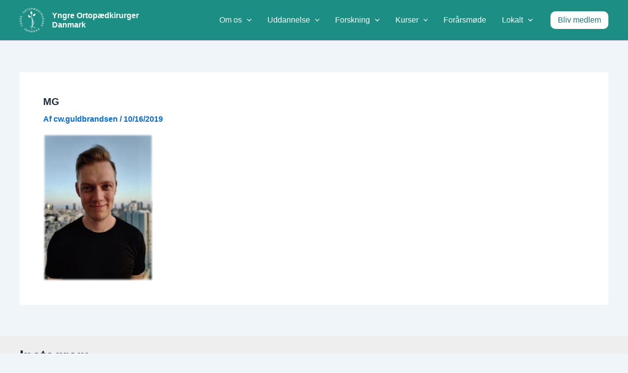

--- FILE ---
content_type: text/html; charset=UTF-8
request_url: https://yngreortopaedkirurger.dk/generalforsamlinger/generalforsamling-2019/mg/
body_size: 40378
content:
<!DOCTYPE html><html lang="da-DK"><head><script data-no-optimize="1">var litespeed_docref=sessionStorage.getItem("litespeed_docref");litespeed_docref&&(Object.defineProperty(document,"referrer",{get:function(){return litespeed_docref}}),sessionStorage.removeItem("litespeed_docref"));</script> <meta charset="UTF-8"><meta name="viewport" content="width=device-width, initial-scale=1"><link rel="profile" href="https://gmpg.org/xfn/11"><meta name='robots' content='index, follow, max-image-preview:large, max-snippet:-1, max-video-preview:-1' /><title>MG - Yngre Ortopædkirurger Danmark</title><link rel="canonical" href="https://yngreortopaedkirurger.dk/generalforsamlinger/generalforsamling-2019/mg/" /><meta property="og:locale" content="da_DK" /><meta property="og:type" content="article" /><meta property="og:title" content="MG - Yngre Ortopædkirurger Danmark" /><meta property="og:url" content="https://yngreortopaedkirurger.dk/generalforsamlinger/generalforsamling-2019/mg/" /><meta property="og:site_name" content="Yngre Ortopædkirurger Danmark" /><meta property="og:image" content="https://yngreortopaedkirurger.dk/generalforsamlinger/generalforsamling-2019/mg" /><meta property="og:image:width" content="792" /><meta property="og:image:height" content="1061" /><meta property="og:image:type" content="image/jpeg" /><meta name="twitter:card" content="summary_large_image" /> <script type="application/ld+json" class="yoast-schema-graph">{"@context":"https://schema.org","@graph":[{"@type":"WebPage","@id":"https://yngreortopaedkirurger.dk/generalforsamlinger/generalforsamling-2019/mg/","url":"https://yngreortopaedkirurger.dk/generalforsamlinger/generalforsamling-2019/mg/","name":"MG - Yngre Ortopædkirurger Danmark","isPartOf":{"@id":"https://yngreortopaedkirurger.dk/#website"},"primaryImageOfPage":{"@id":"https://yngreortopaedkirurger.dk/generalforsamlinger/generalforsamling-2019/mg/#primaryimage"},"image":{"@id":"https://yngreortopaedkirurger.dk/generalforsamlinger/generalforsamling-2019/mg/#primaryimage"},"thumbnailUrl":"https://yngreortopaedkirurger.dk/wp-content/uploads/2019/10/MG.jpg","datePublished":"2019-10-16T07:20:47+00:00","breadcrumb":{"@id":"https://yngreortopaedkirurger.dk/generalforsamlinger/generalforsamling-2019/mg/#breadcrumb"},"inLanguage":"da-DK","potentialAction":[{"@type":"ReadAction","target":["https://yngreortopaedkirurger.dk/generalforsamlinger/generalforsamling-2019/mg/"]}]},{"@type":"ImageObject","inLanguage":"da-DK","@id":"https://yngreortopaedkirurger.dk/generalforsamlinger/generalforsamling-2019/mg/#primaryimage","url":"https://yngreortopaedkirurger.dk/wp-content/uploads/2019/10/MG.jpg","contentUrl":"https://yngreortopaedkirurger.dk/wp-content/uploads/2019/10/MG.jpg","width":792,"height":1061},{"@type":"BreadcrumbList","@id":"https://yngreortopaedkirurger.dk/generalforsamlinger/generalforsamling-2019/mg/#breadcrumb","itemListElement":[{"@type":"ListItem","position":1,"name":"Hjem","item":"https://yngreortopaedkirurger.dk/"},{"@type":"ListItem","position":2,"name":"Generalforsamlinger","item":"https://yngreortopaedkirurger.dk/generalforsamlinger/"},{"@type":"ListItem","position":3,"name":"Generalforsamling 2019","item":"https://yngreortopaedkirurger.dk/generalforsamlinger/generalforsamling-2019/"},{"@type":"ListItem","position":4,"name":"MG"}]},{"@type":"WebSite","@id":"https://yngreortopaedkirurger.dk/#website","url":"https://yngreortopaedkirurger.dk/","name":"Yngre Ortopædkirurger Danmark","description":"YODA styrker det ortopædkirurgiske speciale ved at virke til gavn for yngre ortopædkirurger.","publisher":{"@id":"https://yngreortopaedkirurger.dk/#organization"},"potentialAction":[{"@type":"SearchAction","target":{"@type":"EntryPoint","urlTemplate":"https://yngreortopaedkirurger.dk/?s={search_term_string}"},"query-input":{"@type":"PropertyValueSpecification","valueRequired":true,"valueName":"search_term_string"}}],"inLanguage":"da-DK"},{"@type":"Organization","@id":"https://yngreortopaedkirurger.dk/#organization","name":"Yngre Ortopædkirurger Danmark","url":"https://yngreortopaedkirurger.dk/","logo":{"@type":"ImageObject","inLanguage":"da-DK","@id":"https://yngreortopaedkirurger.dk/#/schema/logo/image/","url":"https://yngreortopaedkirurger.dk/wp-content/uploads/2017/04/cropped-YODA-Logo-White-145.png","contentUrl":"https://yngreortopaedkirurger.dk/wp-content/uploads/2017/04/cropped-YODA-Logo-White-145.png","width":145,"height":145,"caption":"Yngre Ortopædkirurger Danmark"},"image":{"@id":"https://yngreortopaedkirurger.dk/#/schema/logo/image/"}}]}</script> <link rel='dns-prefetch' href='//maps.googleapis.com' /><link rel='dns-prefetch' href='//meet.jit.si' /><link rel='dns-prefetch' href='//www.googletagmanager.com' /><link rel='dns-prefetch' href='//fonts.googleapis.com' /><link rel="alternate" type="application/rss+xml" title="Yngre Ortopædkirurger Danmark &raquo; Feed" href="https://yngreortopaedkirurger.dk/feed/" /><link rel="alternate" title="oEmbed (JSON)" type="application/json+oembed" href="https://yngreortopaedkirurger.dk/wp-json/oembed/1.0/embed?url=https%3A%2F%2Fyngreortopaedkirurger.dk%2Fgeneralforsamlinger%2Fgeneralforsamling-2019%2Fmg%2F" /><link rel="alternate" title="oEmbed (XML)" type="text/xml+oembed" href="https://yngreortopaedkirurger.dk/wp-json/oembed/1.0/embed?url=https%3A%2F%2Fyngreortopaedkirurger.dk%2Fgeneralforsamlinger%2Fgeneralforsamling-2019%2Fmg%2F&#038;format=xml" /><style id="litespeed-ccss">body,h1,h2,h3,html,li,p,ul{border:0;font-size:100%;font-style:inherit;font-weight:inherit;margin:0;outline:0;padding:0;vertical-align:baseline}html{-webkit-text-size-adjust:100%;-ms-text-size-adjust:100%}body{margin:0}main,nav{display:block}a{background-color:#fff0}a,a:visited{text-decoration:none}b,strong{font-weight:700}img{border:0}svg:not(:root){overflow:hidden}button,input{color:inherit;font:inherit;margin:0}button{overflow:visible}button{text-transform:none}button{-webkit-appearance:button}button::-moz-focus-inner,input::-moz-focus-inner{border:0;padding:0}input{line-height:normal}.ast-container{max-width:100%}.ast-container{margin-left:auto;margin-right:auto;padding-left:20px;padding-right:20px}h1,h2,h3{clear:both}h1{color:#808285;font-size:2em;line-height:1.2}h2{color:#808285;font-size:1.7em;line-height:1.3}h3{color:#808285;font-size:1.5em;line-height:1.4}html{box-sizing:border-box}*,:after,:before{box-sizing:inherit}body{color:#808285;background:#fff;font-style:normal}ul{margin:0 0 1.5em 3em}ul{list-style:disc}li>ul{margin-bottom:0;margin-left:1.5em}b,strong{font-weight:700}em,i{font-style:italic}img{height:auto;max-width:100%}button,input{color:#808285;font-weight:400;font-size:100%;margin:0;vertical-align:baseline}button,input{line-height:normal}button{border:1px solid;border-color:var(--ast-border-color);border-radius:2px;background:#e6e6e6;padding:.6em 1em .4em;color:#fff}input[type=text]{color:#666;border:1px solid var(--ast-border-color);border-radius:2px;-webkit-appearance:none}a{color:#4169e1}.screen-reader-text{border:0;clip:rect(1px,1px,1px,1px);height:1px;margin:-1px;overflow:hidden;padding:0;position:absolute;width:1px;word-wrap:normal!important}body{-webkit-font-smoothing:antialiased;-moz-osx-font-smoothing:grayscale}body:not(.logged-in){position:relative}#page{position:relative}a{text-decoration:none}img{vertical-align:middle}p{margin-bottom:1.75em}.site-title{font-weight:400}.site-title{margin-bottom:0}.site-title a,.site-title a:visited{color:#222}input{line-height:1}.ast-custom-button,body,button{line-height:1.85714285714286}.site-title a{line-height:1.2}.ast-single-post .entry-title{line-height:1.2}.entry-title{font-weight:var(--ast-blog-title-font-weight,normal)}body{background-color:#fff}#page{display:block}#primary{width:100%}#primary{margin:4em 0}.ast-separate-container{background-color:#f5f5f5}.ast-separate-container #primary{padding:4em 0;margin:0;border:0}.ast-separate-container .ast-article-single:not(.ast-related-post){background-color:#fff}.ast-separate-container .ast-article-single{border-bottom:1px solid var(--ast-border-color);margin:0;padding:5.34em 6.67em}.ast-separate-container .ast-article-single{border-bottom:0}@media (max-width:1200px){.ast-separate-container .ast-article-single{margin:0;padding:3.34em 2.4em}}@media (min-width:993px){.ast-separate-container #primary{margin:4em 0;padding:0}}@media (max-width:992px){.ast-separate-container #primary{padding-left:0;padding-right:0}}.main-navigation{height:100%;-js-display:inline-flex;display:inline-flex}.main-navigation ul{list-style:none;margin:0;padding-left:0;position:relative}.main-header-menu .menu-link{text-decoration:none;padding:0 1em;display:inline-block}.main-header-menu .menu-item{position:relative}.main-header-menu .sub-menu{width:240px;background:#fff;left:-999em;position:absolute;top:100%;z-index:99999;visibility:hidden}.main-header-menu .sub-menu .menu-link{padding:.9em 1em;display:block;word-wrap:break-word}.main-header-menu .sub-menu .menu-item:not(.menu-item-has-children) .menu-link .icon-arrow:first-of-type{display:none}#ast-desktop-header .main-header-menu .sub-menu .menu-item.menu-item-has-children>.menu-link .icon-arrow{display:none}#ast-desktop-header .main-header-menu .sub-menu .menu-item.menu-item-has-children>.menu-link .ast-header-navigation-arrow{position:absolute;right:.6em;top:50%;transform:translate(0,-50%) rotate(270deg)}#ast-desktop-header .main-header-menu .sub-menu .menu-item.menu-item-has-children>.menu-link .ast-header-navigation-arrow .icon-arrow{display:block}#ast-desktop-header .main-header-menu .sub-menu .menu-item.menu-item-has-children>.menu-link .ast-header-navigation-arrow .icon-arrow svg{margin:0}.main-header-menu .sub-menu .sub-menu{top:0}.submenu-with-border .sub-menu{border-width:1px;border-style:solid}.submenu-with-border .sub-menu .menu-link{border-width:0 0 1px;border-style:solid}.submenu-with-border .sub-menu .sub-menu{top:-2px}.ast-desktop .submenu-with-border .sub-menu>.menu-item:last-child>.menu-link{border-bottom-style:none}.ast-button-wrap{display:inline-block}.ast-button-wrap button{box-shadow:none;border:none}.ast-button-wrap .menu-toggle{padding:0;width:2.2em;height:2.1em;font-size:1.5em;font-weight:400;border-radius:2px;-webkit-font-smoothing:antialiased;-moz-osx-font-smoothing:grayscale;border-radius:2px;vertical-align:middle;line-height:1.85714285714286}.ast-button-wrap .menu-toggle.main-header-menu-toggle{padding:0 .5em;width:auto;text-align:center}.header-main-layout-1 .ast-main-header-bar-alignment{margin-left:auto}.site-navigation{height:100%}.ast-icon.icon-arrow svg{height:.6em;width:.6em;position:relative;margin-left:10px}.ast-icon svg{fill:currentColor}.hentry{margin:0 0 1.5em}.entry-content>:last-child{margin-bottom:0}body{overflow-x:hidden}.widget{margin:0 0 2.8em 0}.widget:last-child{margin-bottom:0}.ast-builder-grid-row{display:grid;grid-template-columns:auto auto;align-items:center;grid-column-gap:20px;overflow-wrap:anywhere}.ast-builder-grid-row>.site-header-section{flex-wrap:nowrap}.ast-builder-footer-grid-columns{grid-column-gap:50px}.ast-builder-layout-element{align-items:center}.site-header-section{height:100%;min-height:0;align-items:center}.site-header-section>*{padding:0 10px}.site-header-section>div:first-child{padding-left:0}.site-header-section>div:last-child{padding-right:0}.site-header-section .ast-builder-menu{align-items:center}.ast-grid-right-section{justify-content:flex-end}.ast-logo-title-inline .ast-site-identity{padding:1em 0;-js-display:inline-flex;display:inline-flex;vertical-align:middle;align-items:center}.ahfb-svg-iconset{-js-display:inline-flex;display:inline-flex;align-self:center}.ahfb-svg-iconset svg{width:17px;height:17px}.ast-builder-grid-row-container{display:grid;align-content:center}.main-header-bar .main-header-bar-navigation{height:100%}.ast-nav-menu .sub-menu{line-height:1.45}.ast-builder-menu .main-navigation{padding:0}.ast-builder-menu .main-navigation>ul{align-self:center}.site-footer-focus-item{width:100%}.site-footer-section{justify-content:center}.site-footer-section>*{margin-bottom:10px}.site-above-footer-wrap{padding-top:20px;padding-bottom:20px}.menu-toggle .ast-close-svg{display:none}.ast-mobile-header-wrap .menu-toggle .mobile-menu-toggle-icon{-js-display:inline-flex;display:inline-flex;align-self:center}.ast-mobile-header-wrap .ast-button-wrap .menu-toggle.main-header-menu-toggle{-js-display:flex;display:flex;align-items:center;width:auto;height:auto}.menu-toggle .mobile-menu-toggle-icon{-js-display:inline-flex;display:inline-flex;align-self:center}.ast-button-wrap .menu-toggle.main-header-menu-toggle{padding:.5em;align-items:center;-js-display:flex;display:flex}.site-header{z-index:99;position:relative}.main-header-bar-wrap{position:relative}.main-header-bar{background-color:#fff;border-bottom-color:var(--ast-border-color);border-bottom-style:solid}.main-header-bar{margin-left:auto;margin-right:auto}.ast-desktop .main-header-menu.ast-menu-shadow .sub-menu{box-shadow:0 4px 10px -2px rgb(0 0 0/.1)}.site-branding{line-height:1;align-self:center}.ast-menu-toggle{display:none;background:0 0;color:inherit;border-style:dotted;border-color:#fff0}.main-header-bar{z-index:4;position:relative}.main-header-bar .main-header-bar-navigation .sub-menu{line-height:1.45}.main-header-bar .main-header-bar-navigation .menu-item-has-children>.menu-link:after{line-height:normal}.ast-site-identity{padding:1em 0}.ast-desktop .main-header-menu>.menu-item .sub-menu:before{position:absolute;content:"";top:0;left:0;width:100%;transform:translateY(-100%)}input[type=text]{color:#666;padding:.75em;height:auto;border-width:1px;border-style:solid;border-color:var(--ast-border-color);border-radius:2px;background:var(--ast-comment-inputs-background);box-shadow:none;box-sizing:border-box}.entry-header{margin-bottom:1.2em;word-wrap:break-word}.entry-content{word-wrap:break-word}.entry-content p{margin-bottom:1.6em}.entry-content::after{display:table;clear:both;content:""}.entry-title{margin-bottom:.2em}@media (max-width:768px){.ast-separate-container .entry-header{margin-bottom:1em}}.ast-flex{-js-display:flex;display:flex;flex-wrap:wrap}.ast-inline-flex{-js-display:inline-flex;display:inline-flex;align-items:center;flex-wrap:wrap;align-content:center}.ast-flex-grow-1{flex-grow:1}:root{--ast-post-nav-space:0;--ast-container-default-xlg-padding:2.5em;--ast-container-default-lg-padding:2.5em;--ast-container-default-slg-padding:2em;--ast-container-default-md-padding:2.5em;--ast-container-default-sm-padding:2.5em;--ast-container-default-xs-padding:2.4em;--ast-container-default-xxs-padding:1.8em;--ast-code-block-background:#ECEFF3;--ast-comment-inputs-background:#F9FAFB;--ast-normal-container-width:1200px;--ast-narrow-container-width:750px;--ast-blog-title-font-weight:600;--ast-blog-meta-weight:600;--ast-global-color-primary:var(--ast-global-color-5);--ast-global-color-secondary:var(--ast-global-color-4);--ast-global-color-alternate-background:var(--ast-global-color-7);--ast-global-color-subtle-background:var(--ast-global-color-6);--ast-bg-style-guide:#F8FAFC;--ast-shadow-style-guide:0px 0px 4px 0 #00000057;--ast-global-dark-bg-style:#fff;--ast-global-dark-lfs:#fbfbfb;--ast-widget-bg-color:#fafafa;--ast-wc-container-head-bg-color:#fbfbfb;--ast-title-layout-bg:#eeeeee;--ast-search-border-color:#e7e7e7;--ast-lifter-hover-bg:#e6e6e6;--ast-gallery-block-color:#000;--srfm-color-input-label:var(--ast-global-color-2)}html{font-size:100%}a{color:var(--ast-global-color-0)}body,button,input,.ast-custom-button{font-family:-apple-system,BlinkMacSystemFont,Segoe UI,Roboto,Oxygen-Sans,Ubuntu,Cantarell,Helvetica Neue,sans-serif;font-weight:400;font-size:16px;font-size:1rem;line-height:var(--ast-body-line-height,1.65)}h1,h2,h3,.site-title,.site-title a{font-weight:600}.ast-site-identity .site-title a{color:var(--ast-global-color-5)}.site-title{font-size:16px;font-size:1rem;display:block}header .custom-logo-link img{max-width:50px;width:50px}.entry-title{font-size:20px;font-size:1.25rem}h1{font-size:36px;font-size:2.25rem;font-weight:600;line-height:1.4em}h2{font-size:30px;font-size:1.875rem;font-weight:600;line-height:1.3em}h3{font-size:24px;font-size:1.5rem;font-weight:600;line-height:1.3em}body,h1,h2,h3{color:var(--ast-global-color-3)}.entry-meta,.entry-meta *{line-height:1.45;color:var(--ast-global-color-0);font-weight:600}.ast-single-post .entry-content a{text-decoration:underline}input{outline:none}.ast-logo-title-inline .site-logo-img{padding-right:1em}input[type="text"]{font-size:16px;font-style:normal;font-weight:400;line-height:24px;width:100%;padding:12px 16px;border-radius:4px;box-shadow:0 1px 2px 0 rgb(0 0 0/.05);color:var(--ast-form-input-text,#475569)}input[type="text"]{height:40px}button{border-radius:4px;box-shadow:0 1px 2px 0 rgb(0 0 0/.05)}:root{--ast-comment-inputs-background:#FFF}::placeholder{color:var(--ast-form-field-color,#9CA3AF)}::-ms-input-placeholder{color:var(--ast-form-field-color,#9CA3AF)}@media (max-width:921.9px){#ast-desktop-header{display:none}}@media (min-width:922px){#ast-mobile-header{display:none}}#page{display:flex;flex-direction:column;min-height:100vh}#page .site-content{flex-grow:1}.widget{margin-bottom:1.25em}.ast-separate-container .ast-article-single{padding:3em}.entry-title{margin-bottom:.6em}.hentry{margin-bottom:1.5em}@media (min-width:1201px){.ast-separate-container .ast-article-single{padding:3em}}@media (max-width:921px){.ast-separate-container #primary{padding:1.5em 0}#primary{padding:1.5em 0;margin:0}}.menu-toggle,button,.ast-custom-button{border-style:solid;border-top-width:0;border-right-width:0;border-left-width:0;border-bottom-width:0;color:#fff;border-color:var(--ast-global-color-0);background-color:var(--ast-global-color-0);padding-top:15px;padding-right:30px;padding-bottom:15px;padding-left:30px;font-family:inherit;font-weight:500;font-size:16px;font-size:1rem;line-height:1em}@media (max-width:921px){.menu-toggle,button,.ast-custom-button{padding-top:14px;padding-right:28px;padding-bottom:14px;padding-left:28px}}@media (max-width:544px){.menu-toggle,button,.ast-custom-button{padding-top:12px;padding-right:24px;padding-bottom:12px;padding-left:24px}}@media (min-width:544px){.ast-container{max-width:100%}}@media (max-width:544px){.ast-separate-container .ast-article-single{padding:1.5em 1em}.ast-separate-container #content .ast-container{padding-left:.54em;padding-right:.54em}}.ast-separate-container{background-color:var(--ast-global-color-4)}@media (max-width:921px){.site-title{display:block}h1{font-size:30px;font-size:1.875rem}h2{font-size:25px;font-size:1.5625rem}h3{font-size:20px;font-size:1.25rem}}@media (max-width:544px){.site-title{display:block}h1{font-size:30px;font-size:1.875rem}h2{font-size:25px;font-size:1.5625rem}h3{font-size:20px;font-size:1.25rem}}@media (max-width:921px){html{font-size:91.2%}}@media (max-width:544px){html{font-size:91.2%}}@media (min-width:922px){.ast-container{max-width:1240px}}@media (min-width:922px){.site-content .ast-container{display:flex}}@media (max-width:921px){.site-content .ast-container{flex-direction:column}}:root{--wp--custom--ast-default-block-top-padding:3em;--wp--custom--ast-default-block-right-padding:3em;--wp--custom--ast-default-block-bottom-padding:3em;--wp--custom--ast-default-block-left-padding:3em;--wp--custom--ast-container-width:1200px;--wp--custom--ast-content-width-size:1200px;--wp--custom--ast-wide-width-size:calc(1200px + var(--wp--custom--ast-default-block-left-padding) + var(--wp--custom--ast-default-block-right-padding))}@media (max-width:921px){:root{--wp--custom--ast-default-block-top-padding:3em;--wp--custom--ast-default-block-right-padding:2em;--wp--custom--ast-default-block-bottom-padding:3em;--wp--custom--ast-default-block-left-padding:2em}}@media (max-width:544px){:root{--wp--custom--ast-default-block-top-padding:3em;--wp--custom--ast-default-block-right-padding:1.5em;--wp--custom--ast-default-block-bottom-padding:3em;--wp--custom--ast-default-block-left-padding:1.5em}}:root{--ast-global-color-0:#046bd2;--ast-global-color-1:#045cb4;--ast-global-color-2:#1e293b;--ast-global-color-3:#334155;--ast-global-color-4:#F0F5FA;--ast-global-color-5:#FFFFFF;--ast-global-color-6:#D1D5DB;--ast-global-color-7:#111111;--ast-global-color-8:#111111}:root{--ast-border-color:var(--ast-global-color-6)}h1,h2,h3{color:var(--ast-global-color-2)}.ast-builder-layout-element[data-section="title_tagline"]{display:flex}[data-section*="section-hb-button-"] .menu-link{display:none}.ast-header-button-1 .ast-custom-button{color:#1d7373;background:var(--ast-global-color-5);border-top-left-radius:10px;border-top-right-radius:10px;border-bottom-right-radius:10px;border-bottom-left-radius:10px}.ast-header-button-1[data-section*="section-hb-button-"] .ast-builder-button-wrap .ast-custom-button{padding-top:10px;padding-bottom:10px;padding-left:15px;padding-right:15px}.ast-header-button-1[data-section="section-hb-button-1"]{display:flex}.ast-builder-menu-1{font-family:inherit;font-weight:inherit}.ast-builder-menu-1 .menu-item>.menu-link{line-height:2em;color:var(--ast-global-color-5)}.ast-builder-menu-1 .menu-item>.ast-menu-toggle{color:var(--ast-global-color-5)}.ast-builder-menu-1 .sub-menu{border-top-width:0;border-bottom-width:2px;border-right-width:2px;border-left-width:0;border-color:var(--ast-global-color-3);border-style:solid;border-top-right-radius:10px;border-bottom-right-radius:10px;border-bottom-left-radius:10px}.ast-builder-menu-1 .sub-menu .sub-menu{top:0}.ast-builder-menu-1 .main-header-menu>.menu-item>.sub-menu{margin-top:0}.ast-desktop .ast-builder-menu-1 .main-header-menu>.menu-item>.sub-menu:before{height:calc(0px + 0px + 5px)}.ast-builder-menu-1 .main-header-menu,.ast-builder-menu-1 .main-header-menu .sub-menu{background-image:none}.ast-desktop .ast-builder-menu-1 .menu-item .sub-menu .menu-link{border-bottom-width:1px;border-color:#eaeaea;border-style:solid}.ast-desktop .ast-builder-menu-1 .menu-item .sub-menu:last-child>.menu-item>.menu-link{border-bottom-width:1px}@media (max-width:921px){.ast-builder-menu-1 .menu-item-has-children>.menu-link:after{content:unset}.ast-builder-menu-1 .main-header-menu>.menu-item>.sub-menu{margin-top:0}}@media (max-width:544px){.ast-builder-menu-1 .main-header-menu>.menu-item>.sub-menu{margin-top:0}}.ast-builder-menu-1{display:flex}.ast-builder-grid-row-full .ast-builder-grid-row{grid-template-columns:1fr}@media (max-width:921px){.ast-builder-grid-row-container.ast-builder-grid-row-tablet-full .ast-builder-grid-row{grid-template-columns:1fr}}@media (max-width:544px){.ast-builder-grid-row-container.ast-builder-grid-row-mobile-full .ast-builder-grid-row{grid-template-columns:1fr}}.site-above-footer-wrap{padding-top:20px;padding-bottom:20px}.site-above-footer-wrap[data-section="section-above-footer-builder"]{background-color:#eee;background-image:none;min-height:60px}.site-above-footer-wrap[data-section="section-above-footer-builder"] .ast-builder-grid-row{max-width:1200px;min-height:60px;margin-left:auto;margin-right:auto}.site-above-footer-wrap[data-section="section-above-footer-builder"] .ast-builder-grid-row,.site-above-footer-wrap[data-section="section-above-footer-builder"] .site-footer-section{align-items:flex-start}.ast-builder-grid-row-full .ast-builder-grid-row{grid-template-columns:1fr}@media (max-width:921px){.site-above-footer-wrap[data-section="section-above-footer-builder"].ast-footer-row-tablet-stack .site-footer-section{display:block;margin-bottom:10px}.ast-builder-grid-row-container.ast-builder-grid-row-tablet-full .ast-builder-grid-row{grid-template-columns:1fr}}@media (max-width:544px){.site-above-footer-wrap[data-section="section-above-footer-builder"].ast-footer-row-mobile-stack .site-footer-section{display:block;margin-bottom:10px}.ast-builder-grid-row-container.ast-builder-grid-row-mobile-full .ast-builder-grid-row{grid-template-columns:1fr}}.site-above-footer-wrap[data-section="section-above-footer-builder"]{padding-top:20px;padding-bottom:20px;padding-left:20px;padding-right:20px}.site-above-footer-wrap[data-section="section-above-footer-builder"]{display:grid}@media (max-width:544px){.ast-builder-grid-row-container.ast-builder-grid-row-mobile-full .ast-builder-grid-row{grid-template-columns:1fr}}.footer-widget-area[data-section="sidebar-widgets-footer-widget-1"].footer-widget-area-inner{text-align:left}.footer-widget-area.widget-area.site-footer-focus-item{width:auto}.footer-widget-area[data-section="sidebar-widgets-footer-widget-1"]{display:block}.screen-reader-text{top:0!important}@media (min-width:922px){.main-header-bar{border-bottom-width:1px}}.main-header-menu .menu-item{-js-display:flex;display:flex;-webkit-box-pack:center;-webkit-justify-content:center;-moz-box-pack:center;-ms-flex-pack:center;justify-content:center;-webkit-box-orient:vertical;-webkit-box-direction:normal;-webkit-flex-direction:column;-moz-box-orient:vertical;-moz-box-direction:normal;-ms-flex-direction:column;flex-direction:column}.main-header-menu>.menu-item>.menu-link{height:100%;-webkit-box-align:center;-webkit-align-items:center;-moz-box-align:center;-ms-flex-align:center;align-items:center;-js-display:flex;display:flex}@media (min-width:922px){.ast-builder-menu .main-navigation>ul>li:last-child a{margin-right:0}}.ast-separate-container .ast-article-single:not(.ast-related-post){background-color:var(--ast-global-color-5)}@media (max-width:921px){.ast-separate-container .ast-article-single:not(.ast-related-post){background-color:var(--ast-global-color-5)}}@media (max-width:544px){.ast-separate-container .ast-article-single:not(.ast-related-post){background-color:var(--ast-global-color-5)}}#ast-scroll-top{display:none;position:fixed;text-align:center;z-index:99;width:2.1em;height:2.1em;line-height:2.1;color:#fff;border-radius:2px;content:"";outline:inherit}@media (min-width:769px){#ast-scroll-top{content:"769"}}#ast-scroll-top .ast-icon.icon-arrow svg{margin-left:0;vertical-align:middle;transform:translate(0,-20%) rotate(180deg);width:1.6em}.ast-scroll-to-top-right{right:30px;bottom:30px}#ast-scroll-top{background-color:var(--ast-global-color-0);font-size:15px}@media (max-width:921px){#ast-scroll-top .ast-icon.icon-arrow svg{width:1em}}.ast-mobile-header-content>*{padding:10px 0;height:auto}.ast-mobile-header-content>*:first-child{padding-top:10px}.ast-mobile-header-content>.ast-builder-menu{padding-top:0}.ast-mobile-header-content>*:last-child{padding-bottom:0}.ast-mobile-header-wrap .ast-mobile-header-content{display:none}.ast-mobile-header-wrap .ast-mobile-header-content{background-color:#fff}.ast-mobile-header-content>*{padding-top:0;padding-bottom:0}.content-align-flex-start .ast-builder-layout-element{justify-content:flex-start}.content-align-flex-start .main-header-menu{text-align:left}.ast-mobile-header-wrap .ast-primary-header-bar,.ast-primary-header-bar .site-primary-header-wrap{min-height:80px}.ast-desktop .ast-primary-header-bar .main-header-menu>.menu-item{line-height:80px}@media (min-width:922px){.ast-primary-header-bar{border-bottom-width:1px;border-bottom-color:var(--ast-global-color-subtle-background,--ast-global-color-7);border-bottom-style:solid}}.ast-primary-header-bar{background-color:#1c8e84;background-image:none}.ast-primary-header-bar{display:block}[data-section="section-header-mobile-trigger"] .ast-button-wrap .ast-mobile-menu-trigger-minimal{color:var(--ast-global-color-5);border:none;background:#fff0}[data-section="section-header-mobile-trigger"] .ast-button-wrap .mobile-menu-toggle-icon .ast-mobile-svg{width:30px;height:30px;fill:var(--ast-global-color-5)}.ast-builder-menu-mobile .main-navigation .main-header-menu .menu-item>.menu-link{color:var(--ast-global-color-3)}.ast-builder-menu-mobile .main-navigation .main-header-menu .menu-item>.ast-menu-toggle{color:var(--ast-global-color-3)}.ast-builder-menu-mobile .main-navigation .menu-item.menu-item-has-children>.ast-menu-toggle{top:0}.ast-builder-menu-mobile .main-navigation .menu-item-has-children>.menu-link:after{content:unset}.ast-hfb-header .ast-builder-menu-mobile .main-navigation .main-header-menu,.ast-hfb-header .ast-builder-menu-mobile .main-navigation .main-header-menu,.ast-hfb-header .ast-mobile-header-content .ast-builder-menu-mobile .main-navigation .main-header-menu{border-top-width:1px;border-color:#eaeaea}.ast-hfb-header .ast-builder-menu-mobile .main-navigation .menu-item .sub-menu .menu-link,.ast-hfb-header .ast-builder-menu-mobile .main-navigation .menu-item .menu-link,.ast-hfb-header .ast-builder-menu-mobile .main-navigation .menu-item .sub-menu .menu-link,.ast-hfb-header .ast-builder-menu-mobile .main-navigation .menu-item .menu-link,.ast-hfb-header .ast-mobile-header-content .ast-builder-menu-mobile .main-navigation .menu-item .sub-menu .menu-link,.ast-hfb-header .ast-mobile-header-content .ast-builder-menu-mobile .main-navigation .menu-item .menu-link{border-bottom-width:1px;border-color:#eaeaea;border-style:solid}.ast-builder-menu-mobile .main-navigation .menu-item.menu-item-has-children>.ast-menu-toggle{top:0}@media (max-width:921px){.ast-builder-menu-mobile .main-navigation .main-header-menu .menu-item>.menu-link{color:var(--ast-global-color-3)}.ast-builder-menu-mobile .main-navigation .main-header-menu .menu-item>.ast-menu-toggle{color:var(--ast-global-color-3)}.ast-builder-menu-mobile .main-navigation .menu-item.menu-item-has-children>.ast-menu-toggle{top:0}.ast-builder-menu-mobile .main-navigation .menu-item-has-children>.menu-link:after{content:unset}.ast-builder-menu-mobile .main-navigation .main-header-menu,.ast-builder-menu-mobile .main-navigation .main-header-menu .menu-link,.ast-builder-menu-mobile .main-navigation .main-header-menu .sub-menu{background-color:var(--ast-global-color-5);background-image:none}}@media (max-width:544px){.ast-builder-menu-mobile .main-navigation .menu-item.menu-item-has-children>.ast-menu-toggle{top:0}}.ast-builder-menu-mobile .main-navigation{display:block}:root{--e-global-color-astglobalcolor0:#046bd2;--e-global-color-astglobalcolor1:#045cb4;--e-global-color-astglobalcolor2:#1e293b;--e-global-color-astglobalcolor3:#334155;--e-global-color-astglobalcolor4:#F0F5FA;--e-global-color-astglobalcolor5:#FFFFFF;--e-global-color-astglobalcolor6:#D1D5DB;--e-global-color-astglobalcolor7:#111111;--e-global-color-astglobalcolor8:#111111}#sb_instagram{width:100%;margin:0 auto;padding:0;-webkit-box-sizing:border-box;-moz-box-sizing:border-box;box-sizing:border-box}#sb_instagram #sbi_images{-webkit-box-sizing:border-box;-moz-box-sizing:border-box}#sb_instagram:after{content:"";display:table;clear:both}#sb_instagram #sbi_images{box-sizing:border-box;display:grid;width:100%;padding:12px 0}#sb_instagram #sbi_images .sbi_item{display:inline-block;width:100%;vertical-align:top;zoom:1;margin:0!important;text-decoration:none;opacity:1;overflow:hidden;-webkit-box-sizing:border-box;-moz-box-sizing:border-box;box-sizing:border-box}#sb_instagram #sbi_images .sbi_item.sbi_transition{opacity:0}#sb_instagram.sbi_col_4 #sbi_images{grid-template-columns:repeat(4,1fr)}#sb_instagram .sbi_photo_wrap{position:relative}#sb_instagram .sbi_photo{display:block;text-decoration:none}#sb_instagram .sbi_photo img{width:100%;height:inherit;object-fit:cover;scale:1;vertical-align:middle}#sb_instagram a{outline:0}#sb_instagram img{display:block;padding:0!important;margin:0!important;max-width:100%!important;opacity:1!important}#sb_instagram svg:not(:root).svg-inline--fa{height:1em;display:inline-block}#sb_instagram .sbi_type_video .sbi_playbtn,#sb_instagram .sbi_type_video .svg-inline--fa.fa-play{display:block!important;position:absolute;z-index:1;color:rgb(255 255 255/.9);font-style:normal!important;text-shadow:0 0 8px rgb(0 0 0/.8)}#sb_instagram .sbi_type_video .sbi_playbtn{z-index:2;top:50%;left:50%;margin-top:-24px;margin-left:-19px;padding:0;font-size:48px}#sb_instagram .sbi_type_video .svg-inline--fa.fa-play{-webkit-filter:drop-shadow(0 0 2px rgb(0 0 0/.4));filter:drop-shadow(0 0 2px rgb(0 0 0/.4))}.sbi-screenreader{text-indent:-9999px!important;display:block!important;width:0!important;height:0!important;line-height:0!important;text-align:left!important;overflow:hidden!important}@media all and (max-width:640px){#sb_instagram.sbi_col_4 #sbi_images{grid-template-columns:repeat(2,1fr)}#sb_instagram.sbi_width_resp{width:100%!important}}@media all and (max-width:800px){#sb_instagram.sbi_tab_col_2 #sbi_images{grid-template-columns:repeat(2,1fr)}}@media all and (max-width:480px){#sb_instagram.sbi_col_4 #sbi_images{grid-template-columns:1fr}#sb_instagram.sbi_mob_col_2 #sbi_images{grid-template-columns:repeat(2,1fr)}}body:after{content:url(/wp-content/plugins/instagram-feed/img/sbi-sprite.png);display:none}ul{box-sizing:border-box}.entry-content{counter-reset:footnotes}:root{--wp--preset--font-size--normal:16px;--wp--preset--font-size--huge:42px}.screen-reader-text{border:0;clip-path:inset(50%);height:1px;margin:-1px;overflow:hidden;padding:0;position:absolute;width:1px;word-wrap:normal!important}:root{--wp--preset--aspect-ratio--square:1;--wp--preset--aspect-ratio--4-3:4/3;--wp--preset--aspect-ratio--3-4:3/4;--wp--preset--aspect-ratio--3-2:3/2;--wp--preset--aspect-ratio--2-3:2/3;--wp--preset--aspect-ratio--16-9:16/9;--wp--preset--aspect-ratio--9-16:9/16;--wp--preset--color--black:#000000;--wp--preset--color--cyan-bluish-gray:#abb8c3;--wp--preset--color--white:#ffffff;--wp--preset--color--pale-pink:#f78da7;--wp--preset--color--vivid-red:#cf2e2e;--wp--preset--color--luminous-vivid-orange:#ff6900;--wp--preset--color--luminous-vivid-amber:#fcb900;--wp--preset--color--light-green-cyan:#7bdcb5;--wp--preset--color--vivid-green-cyan:#00d084;--wp--preset--color--pale-cyan-blue:#8ed1fc;--wp--preset--color--vivid-cyan-blue:#0693e3;--wp--preset--color--vivid-purple:#9b51e0;--wp--preset--color--ast-global-color-0:var(--ast-global-color-0);--wp--preset--color--ast-global-color-1:var(--ast-global-color-1);--wp--preset--color--ast-global-color-2:var(--ast-global-color-2);--wp--preset--color--ast-global-color-3:var(--ast-global-color-3);--wp--preset--color--ast-global-color-4:var(--ast-global-color-4);--wp--preset--color--ast-global-color-5:var(--ast-global-color-5);--wp--preset--color--ast-global-color-6:var(--ast-global-color-6);--wp--preset--color--ast-global-color-7:var(--ast-global-color-7);--wp--preset--color--ast-global-color-8:var(--ast-global-color-8);--wp--preset--gradient--vivid-cyan-blue-to-vivid-purple:linear-gradient(135deg,rgba(6,147,227,1) 0%,rgb(155,81,224) 100%);--wp--preset--gradient--light-green-cyan-to-vivid-green-cyan:linear-gradient(135deg,rgb(122,220,180) 0%,rgb(0,208,130) 100%);--wp--preset--gradient--luminous-vivid-amber-to-luminous-vivid-orange:linear-gradient(135deg,rgba(252,185,0,1) 0%,rgba(255,105,0,1) 100%);--wp--preset--gradient--luminous-vivid-orange-to-vivid-red:linear-gradient(135deg,rgba(255,105,0,1) 0%,rgb(207,46,46) 100%);--wp--preset--gradient--very-light-gray-to-cyan-bluish-gray:linear-gradient(135deg,rgb(238,238,238) 0%,rgb(169,184,195) 100%);--wp--preset--gradient--cool-to-warm-spectrum:linear-gradient(135deg,rgb(74,234,220) 0%,rgb(151,120,209) 20%,rgb(207,42,186) 40%,rgb(238,44,130) 60%,rgb(251,105,98) 80%,rgb(254,248,76) 100%);--wp--preset--gradient--blush-light-purple:linear-gradient(135deg,rgb(255,206,236) 0%,rgb(152,150,240) 100%);--wp--preset--gradient--blush-bordeaux:linear-gradient(135deg,rgb(254,205,165) 0%,rgb(254,45,45) 50%,rgb(107,0,62) 100%);--wp--preset--gradient--luminous-dusk:linear-gradient(135deg,rgb(255,203,112) 0%,rgb(199,81,192) 50%,rgb(65,88,208) 100%);--wp--preset--gradient--pale-ocean:linear-gradient(135deg,rgb(255,245,203) 0%,rgb(182,227,212) 50%,rgb(51,167,181) 100%);--wp--preset--gradient--electric-grass:linear-gradient(135deg,rgb(202,248,128) 0%,rgb(113,206,126) 100%);--wp--preset--gradient--midnight:linear-gradient(135deg,rgb(2,3,129) 0%,rgb(40,116,252) 100%);--wp--preset--font-size--small:13px;--wp--preset--font-size--medium:20px;--wp--preset--font-size--large:36px;--wp--preset--font-size--x-large:42px;--wp--preset--spacing--20:0.44rem;--wp--preset--spacing--30:0.67rem;--wp--preset--spacing--40:1rem;--wp--preset--spacing--50:1.5rem;--wp--preset--spacing--60:2.25rem;--wp--preset--spacing--70:3.38rem;--wp--preset--spacing--80:5.06rem;--wp--preset--shadow--natural:6px 6px 9px rgba(0, 0, 0, 0.2);--wp--preset--shadow--deep:12px 12px 50px rgba(0, 0, 0, 0.4);--wp--preset--shadow--sharp:6px 6px 0px rgba(0, 0, 0, 0.2);--wp--preset--shadow--outlined:6px 6px 0px -3px rgba(255, 255, 255, 1), 6px 6px rgba(0, 0, 0, 1);--wp--preset--shadow--crisp:6px 6px 0px rgba(0, 0, 0, 1)}:root{--wp--style--global--content-size:var(--wp--custom--ast-content-width-size);--wp--style--global--wide-size:var(--wp--custom--ast-wide-width-size)}:where(body){margin:0}:root{--wp--style--block-gap:24px}body{padding-top:0;padding-right:0;padding-bottom:0;padding-left:0}a:where(:not(.wp-element-button)){text-decoration:none}:root{--evo_font_1:'Poppins', sans-serif;--evo_font_2:'Noto Sans',arial;--evo_font_weight:800;--evo_color_1:#202124;--evo_color_2:#656565;--evo_cl_b40:rgb(0 0 0 / 40%);--evo_cl_b30:rgb(0 0 0 / 30%);--evo_cl_b20:rgb(0 0 0 / 20%);--evo_cl_b10:rgb(0 0 0 / 10%);--evo_cl_b5:rgb(0 0 0 / 5%);--evo_cl_w:rgb(256 256 256 / 100%);--evo_boxcolor_1:#f0f0f0;--evo_linecolor_1:#d4d4d4;--evo_cl_link:#2b97ed;--evo_color_link:#656565;--evo_color_prime:#00aafb;--evo_color_second:#fed584;--evo_color_white:#ffffff;--evo_color_green:#69c33b;--evo_color_red:#ff5953;--evo-image-size:140px;--evo_ett_color:var(--evo_color_1)}.marr10{margin-right:10px}.padt10{padding-top:10px}.padb5{padding-bottom:5px}.dfx,.evodfx{display:-webkit-flex;display:-moz-flex;display:-ms-flex;display:-o-flex;display:flex}.evodfxi{display:flex!important}.evogap5{gap:5px}.evogap10{gap:10px}.fx_ai_c,.evofx_ai_c{align-items:center}.evofxdrc{flex-direction:column}.evofx_dr_r{flex-direction:row}.evofxww{flex-wrap:wrap}.evofx_1_1{flex:1 1}.evow100p{width:100%}.evotac{text-align:center}.ajde_evcal_calendar img{max-width:none;box-shadow:none!important;display:block}.ajde_evcal_calendar>*{margin:0;padding:0;box-sizing:border-box}.evcal_evdata_row{box-sizing:border-box}body .ajde_evcal_calendar a{text-decoration:none!important;box-shadow:none;-webkit-box-shadow:none}.ajde_evcal_calendar strong{font-weight:400}.ajde_evcal_calendar .eventon_desc_in strong{font-weight:700}.eventon_desc_in img{max-width:100%}.ajde_evcal_calendar .eventon_events_list p{padding:0;margin-bottom:5px;margin-top:0}.evo_metarow_ICS .evcal_evdata_cell p a,h3.evo_h3{font-weight:800}.eventon_events_list .eventon_list_event .evoet_cx span.evoet_dayblock span,.ajde_evcal_calendar .evcal_evdata_row .evcal_evdata_cell h3.evo_h3,h3.evo_h3,.evo_metarow_ICS .evcal_evdata_cell p a,.evo_metarow_ICS .evcal_evdata_cell p a{font-family:var(--evo_font_1)}.ajde_evcal_calendar .eventon_events_list p,.eventon_events_list .eventon_list_event .evoet_cx span,.evcal_evdata_row.evcal_event_details .evcal_evdata_cell p,#evcal_list .eventon_list_event .evoInput,.evcal_evdata_row .evcal_evdata_cell p,.evo_cal_above span,.evcal_evdata_row{font-family:var(--evo_font_2)}.evolbclose{font-family:var(--evo_font_2)}.evcal_evdata_row .evcal_evdata_icons i,.eventon_list_event .fa{font-family:"evo_FontAwesome","evo_FontAwesomeB"!important;font-size:18px;font-weight:bold!important}.evo_btn_arr{display:inline-flex;align-items:center;font-size:14px;background-color:var(--evo_color_prime);border-radius:25px;padding:3px 20px!important;color:var(--evo_cl_w)!important;text-transform:uppercase;font-family:var(--evo_font_1);line-height:1;outline:none;box-shadow:none;border:none}.evo_btn_arr i,.evcal_evdata_row .evo_btn_arr i.fa-chevron-right{height:25px;border-radius:30px;display:flex;align-items:center;color:var(--evo_cl_w);font-size:10px;margin-left:10px;font-weight:700}.evo_btn_arr_circ{border:none;box-shadow:none;border-radius:50%;font-size:30px;display:flex;flex:0 0 auto;height:50px;width:50px;justify-content:center;align-items:center;background-color:var(--evo_color_prime);color:var(--evo_cl_w);padding:0;box-sizing:border-box}.evo_btn_arr_circ i{font-size:18px;padding:0}#eventon_loadbar{height:5px;width:100%;border-radius:10px;margin:10px 0;background-color:#efefef;display:none;position:relative;overflow:hidden}@keyframes fontbulger{0%{left:0%;margin-left:-50px}100%{left:100%;margin-left:-50px}}#eventon_loadbar:before{content:"";width:100px;height:100%;display:block;background-color:#f5b87a;position:absolute;left:0;animation-name:fontbulger;animation-duration:0.7s;animation-iteration-count:infinite;animation-direction:alternate;animation-timing-function:ease-in-out;animation-fill-mode:none;animation-delay:0s}.calendar_header span.cal_head_btn{background-color:var(--evo_color_2);color:#fff;font-size:12px;text-transform:uppercase;display:inline-block;padding:0 10px;margin-bottom:5px;border-radius:10px;margin-right:4px;min-height:25px;line-height:25px;position:relative}.calendar_header span.cal_head_btn.evo-gototoday-btn{display:none}#evcal_list p{display:none;text-decoration:none}#evcal_list .eventon_list_event .event_description p{display:block}.eventon_events_list .eventon_list_event a{text-decoration:none;border-bottom:none;color:var(--evo_color_link)}.eventon_events_list a{text-decoration:none;box-shadow:none;-webkit-box-shadow:none}.ajde_evcal_calendar .clear{clear:both;height:0;margin:0;padding:0;display:block}.eventon_events_list .eventon_list_event .evoet_cx .evoet_dayblock span{background-color:transparent!important;color:var(--ett_dateblock_color);font-size:30px;font-weight:700;padding:0;line-height:110%;min-height:30px;margin:0;display:flex;align-items:flex-start}#evcal_list .eventon_list_event .evoet_cx em{font-style:normal}.eventon_events_list .eventon_list_event .evoet_dayblock .evo_end,.eventon_list_event .evoet_cx .evoet_dayblock .evo_end,.eventon_events_list .eventon_list_event .evoet_cx .evoet_dayblock span.evo_end{padding-left:10px;font-size:14px;margin-top:4px}.evcal_cblock .evo_end{float:left;padding-left:8px;font-size:14px;position:relative;margin-top:4px}.evcal_cblock .evo_end:before{background-color:var(--ett_dateblock_color);height:2px;width:4px;margin-left:2px;content:"";position:absolute;display:block;left:0;top:50%}.evcal_cblock em.time{font-size:10px}.evcal_cblock .time,.evcal_cblock .evo_end.only_time,.eventon_events_list .eventon_list_event .evcal_cblock .evo_end.only_time{display:none}.eventon_events_list .eventon_list_event .evcal_cblock em{font-style:normal;text-transform:uppercase;line-height:110%}.eventon_events_list .eventon_list_event .evcal_cblock span{line-height:100%;vertical-align:super}.eventon_events_list .eventon_list_event .event_description{background-color:#fdfdfd;border-left:1px solid #e5e5e5;border-right:1px solid #e5e5e5;position:relative;border-radius:0 0 15px 15px;display:flex;flex-direction:column}.eventon_events_list .eventon_list_event .event_description{border-bottom:1px solid #e5e5e5}.eventon_events_list .eventon_list_event .event_description p{float:none}.event_description p{font-family:arial}#evcal_list .eventon_list_event .evoInput{padding:2px 5px;border:1px solid #ddd;color:#888;font-style:italic;font-size:13px;background-color:#fff0;box-shadow:none}.evocard_row{padding-bottom:10px;display:flex;padding-left:8px}.evocard_box{flex:1;margin:0 8px 0 0;border-radius:15px;overflow:hidden;background-color:#f3f3f3}.evcal_evdata_row{position:relative;border:none;margin:0;font-size:14px;background-color:#fff0;padding:30px;display:flex;border-radius:15px;box-sizing:border-box}.evcal_eventcard .evocard_box.getdirection{display:flex}#evcal_list .evorow.getdirections{padding:0;background-color:#fff;border:1px solid #eaeaea;flex:1}#evcal_list .evorow.getdirections form{margin:0}#evcal_list .evorow.getdirections .evoInput[type="text"]{width:100%;font-size:16px;border:none;outline:none;padding:0;margin:0}#evcal_list .evorow.getdirections .evo_get_direction_content{height:100%;padding:20px;display:flex;justify-content:center;align-items:center;box-sizing:border-box}.evorow.getdirections .evo_get_direction_content i.mainicon{font-size:30px;padding:15px}.evcal_evdata_row.getdirections form{width:100%}.evcal_evdata_row .evcal_evdata_icons{display:block;padding:0;width:31px;flex-shrink:0}.evcal_evdata_row h3 .evcal_evdata_icons{display:none}.evcal_evdata_row .evcal_evdata_cell h3,h3.evo_h3{font-weight:400;letter-spacing:normal;line-height:100%;float:none}.event_description.evcal_eventcard{padding-top:8px}.evcal_evdata_row.evo_metarow_ICS{padding:20px 25px;display:flex;align-items:center}.evcal_evdata_row.evo_metarow_ICS .evcal_evdata_icons{display:flex;align-items:center}.evcal_evdata_row.evo_metarow_ICS .evcal_evdata_cell p{margin:0}.evcal_evdata_row.evo_metarow_ICS .evcal_evdata_cell p a{color:var(--evo_color_1);margin-top:5px}.evo_metarow_ICS .evcal_evdata_cell p a{text-transform:uppercase;font-style:normal;font-size:16px;color:#6B6B6B;padding-right:15px;padding-top:0;margin-top:3px;display:inline-block}.event_description .evcal_close{display:none}.event_description .evo_card_row_end{background-color:#f7f7f7;padding:0;display:block;position:relative;margin:0 8px 8px;height:30px;border-radius:8px}.event_description .evo_card_row_end:before{content:"";display:block;font-family:"evo_FontAwesome";font-style:normal;font-weight:800;font-size:12px;line-height:1;-webkit-font-smoothing:antialiased;-moz-osx-font-smoothing:grayscale;text-align:center;padding-top:8px;opacity:.4}.evcal_evdata_row .evcal_evdata_cell>*{margin:0}.evcal_evdata_row .evcal_evdata_cell h3,h3.evo_h3{color:var(--evo_color_1);font-size:20px;margin:0;padding-bottom:15px;padding-top:0;font-weight:700}.evcal_evdata_row .evcal_evdata_cell h3 a{font-size:18px;font-weight:700}.evcal_evdata_row .evcal_evdata_cell a{border:none;padding:0}.evcal_evdata_row .evcal_evdata_cell{min-height:25px;flex:1 1 50%}.evcal_evdata_row i.fa{display:block}.evcal_evdata_row.evcal_event_details .evcal_evdata_cell p{font-style:normal;font-size:14px;margin-bottom:5px}.evcal_evdata_row .evcal_evdata_cell p{line-height:140%}.eventon_list_event .evo_eventcard_time_t{margin-right:8px;margin-bottom:5px;display:inline-flex}.eventon_list_event .evo_metarow_details .eventon_full_description p{font-size:14px;padding-bottom:8px}.eventon_full_description .eventon_desc_in{overflow-wrap:break-word;word-wrap:break-word;text-overflow:ellipsis}.eventon_full_description .eventon_desc_in a{color:var(--evo_cl_link)}.eventon_list_event .event_description p{font-size:14px;color:var(--evo_color_2);margin:0}.evcal_event_details .evcal_evdata_cell{position:relative;min-width:0}.widget .ajde_evcal_calendar a{font-weight:400}.widget-area .ajde_evcal_calendar .eventon_events_list .eventon_list_event .evcal_cblock span{font-size:10px}.evo_lightboxes>*{box-sizing:border-box}.evo_lb_closer{position:sticky;z-index:99999;height:38px;margin-top:-50px;padding-top:38px;top:0;box-sizing:border-box}.evo_lb_closer .evolbclose,.evolbclose{box-sizing:content-box;display:block;float:right;top:19px;margin-top:0}.evolbclose{position:absolute;top:0;right:0;z-index:90001;margin:20px;color:var(--evo_cl_w);background-color:var(--evo_color_1);border-radius:50%;padding:5px;height:28px;width:28px;text-align:center;line-height:90%;font-size:28px;font-weight:300;box-sizing:content-box;-moz-box-sizing:content-box}.evolbclose{text-indent:-9999px}.evolbclose:before,.evolbclose:after{position:absolute;left:18px;top:9px;content:" ";height:50%;width:2px;background-color:var(--evo_cl_w)}.evolbclose:before{transform:rotate(45deg)}.evolbclose:after{transform:rotate(-45deg)}.evo_lightbox{overflow-x:hidden;overflow-y:auto;background-color:rgb(210 210 210/.92);position:fixed;top:0;right:0;bottom:0;left:0;z-index:950000;padding-right:17px;padding-left:17px}.evo_content_in{display:table;height:100%;width:100%}.evo_content_inin{display:table-cell;vertical-align:middle;position:relative;width:600px;margin:40px auto}.evo_lightbox_content{width:100%;margin:60px auto;max-width:1000px;position:relative}.evo_lightbox .evo_lightbox_body{background-color:#fff0;border-radius:5px;overflow:hidden}.evo_lightbox.eventcard .evo_lightbox_body,.evo_lightbox .evo_lightbox_body{background-color:#fff;border-radius:20px;overflow:hidden;box-shadow:0 0 30px 0#0000002e}.evo_lightbox{opacity:0;visibility:hidden}.evo_lightbox_content{-webkit-transform:translateY(20%);-moz-transform:translateY(20%);-ms-transform:translateY(20%);transform:translateY(20%);opacity:0}@media all and (min-width:569px) and (max-width:768px){.evo_lightbox{position:fixed}}.ajde_evcal_calendar.cev .evcal_cblock .evo_end:before{background-color:#fff}:root{--evo_ett_color:var(--evo_color_1);--ett_dateblock_color:var(--evo_color_1);--ett_title_color:var(--evo_color_1);--ett_subtitle_color:var(--evo_color_1)}.eventon_events_list .eventon_list_event .evoet_cx span{display:block;color:var(--evo_ett_color)}.ajde_evcal_calendar.color .evcal_cblock .evo_end:before{background-color:var(--evo_ett_color)}.evo_elms{position:absolute;top:0;z-index:48392749832}.evo_elms .evo_tooltip_box{background-color:#3a4652;color:#fff;padding:10px 12px;font-size:12px;font-style:normal;border-radius:10px 10px 10px 0;;box-shadow:0 0 10px 0#0000004a;position:relative;opacity:0;display:inline-block;transform:translateY(5px);max-width:200px}.evo_elms .evo_tooltip_box:before{content:"";display:inline-block;width:0;height:0;border-style:solid;border-width:12px 12px 0 0;border-color:#3a4652 #fff0 #fff0 #fff0;position:absolute;bottom:0;left:0;margin-bottom:-12px}@media (max-width:768px){:root{--evo-image-size:100px}.evocard_row{flex-direction:column;padding-bottom:0}.evocard_box{margin-bottom:8px}}@media (max-width:568px){.evcal_eventcard .evcal_evdata_cell .evo_h3{padding-left:30px;padding-top:2px}.evcal_eventcard .evcal_evdata_row .evcal_evdata_cell{padding-left:0;margin-left:-30px}.evcal_evdata_row.evo_metarow_ICS .evcal_evdata_cell{padding-left:30px}}@media (max-width:480px){:root{--evo-image-size:50px}.evo_lightbox{padding-right:0;padding-left:0}.evo_lightbox_content{width:calc(100% - 20px);max-width:400px}.evcal_evdata_row{padding:20px}.evcal_evdata_row .evcal_evdata_cell h3{padding-top:0}#evcal_list .evorow.getdirections .evoInput{font-size:13px}#evcal_list .eventon_list_event .event_description p{font-size:13px}}.fa{font-family:var(--fa-style-family,"evo_FontAwesome");font-weight:var(--fa-style,900)}.fa{-moz-osx-font-smoothing:grayscale;-webkit-font-smoothing:antialiased;display:var(--fa-display,inline-block);font-style:normal;font-variant:normal;line-height:1;text-rendering:auto}.fa::before{content:var(--fa)}.fa-align-justify{--fa:"\f039";--fa--fa:"\f039\f039"}.fa-road{--fa:"\f018";--fa--fa:"\f018\f018"}.fa-map-marker{--fa:"\f041";--fa--fa:"\f041\f041"}.fa-play{--fa:"\f04b";--fa--fa:"\f04b\f04b"}.fa-chevron-right{--fa:"\f054";--fa--fa:"\f054\f054"}.fa-clock-o:before{content:""}.fa-calendar-o:before{content:""}:root,:host{--fa-style-family-classic:'evo_FontAwesome';--fa-font-regular:normal 400 1em/1 'evo_FontAwesome'}:root,:host{--fa-style-family-classic:'evo_FontAwesome';--fa-font-solid:normal 900 1em/1 'evo_FontAwesome'}.eventon_events_list .eventon_list_event .evoet_cx span.evoet_dayblock span,.ajde_evcal_calendar .evcal_evdata_row .evcal_evdata_cell h3.evo_h3,h3.evo_h3,.evo_metarow_ICS .evcal_evdata_cell p a,.evo_metarow_ICS .evcal_evdata_cell p a{font-family:"Poppins",sans-serif}.ajde_evcal_calendar .eventon_events_list p,.eventon_events_list .eventon_list_event .evoet_cx span,.evcal_evdata_row.evcal_event_details .evcal_evdata_cell p,#evcal_list .eventon_list_event .evoInput,.evcal_evdata_row .evcal_evdata_cell p,.evo_cal_above span,.evcal_evdata_row{font-family:"Noto Sans",arial}.eventon_events_list .eventon_list_event a{color:#656565}.evo_btn_arr,.evo_btn_arr_circ{color:#fff;background:#00aafb}.evocard_row .evcal_evdata_icons i{color:#202124;font-size:18px}.evcal_evdata_row .evcal_evdata_cell h3{font-size:18px}.evcal_evdata_row .evcal_evdata_cell h3,.evcal_evdata_row .evcal_evdata_cell h3 a{color:#202124}#evcal_list .eventon_list_event .evcal_eventcard p{color:#202124}.eventon_events_list .eventon_list_event .event_description,.evo_lightbox.eventcard .evo_lightbox_body{background-color:#fdfdfd}.evocard_box{background-color:#f3f3f3}.eventon_events_list .eventon_list_event .event_description{border-color:#d5d5d5}.evo_lightboxes .eventon_list_event{--ett_dateblock_color:#202124}.event_description .evcal_close{background-color:#f7f7f7}.evo_lightboxes .evolbclose{background-color:#202124}.evo_lightboxes .evolbclose:before,.evo_lightboxes .evolbclose:after{background-color:#fff}#evcal_list .evorow.getdirections{background-color:#fff}#evcal_list .evorow.getdirections .evoInput{color:#888}.evo_cal_above span{color:#fff;background-color:#656565}.evo_cal_above span.evo-gototoday-btn{color:#fff;background-color:#ADADAD}#eventon_loadbar{background-color:#efefef}#eventon_loadbar:before{background-color:#f5b87a}:root{--evoex_overlay_color:#fff}.ast-desktop .ast-builder-menu-1 .menu-item .sub-menu .menu-link{color:var(--ast-global-color-3)}.ast-site-identity .site-title a{max-width:200px;word-wrap:break-word;display:inline-block}#content{min-height:60vh}@media (min-width:769px){#menu-item-1658 .sub-menu .sub-menu{right:100%;left:auto}}#sb_instagram #sbi_images .sbi_item{border-radius:10px;margin-bottom:20px}</style><link rel="preload" data-asynced="1" data-optimized="2" as="style" onload="this.onload=null;this.rel='stylesheet'" href="https://yngreortopaedkirurger.dk/wp-content/litespeed/ucss/d3dae83cfec21005e08ae72977358392.css?ver=e80f9" /><script type="litespeed/javascript">!function(a){"use strict";var b=function(b,c,d){function e(a){return h.body?a():void setTimeout(function(){e(a)})}function f(){i.addEventListener&&i.removeEventListener("load",f),i.media=d||"all"}var g,h=a.document,i=h.createElement("link");if(c)g=c;else{var j=(h.body||h.getElementsByTagName("head")[0]).childNodes;g=j[j.length-1]}var k=h.styleSheets;i.rel="stylesheet",i.href=b,i.media="only x",e(function(){g.parentNode.insertBefore(i,c?g:g.nextSibling)});var l=function(a){for(var b=i.href,c=k.length;c--;)if(k[c].href===b)return a();setTimeout(function(){l(a)})};return i.addEventListener&&i.addEventListener("load",f),i.onloadcssdefined=l,l(f),i};"undefined"!=typeof exports?exports.loadCSS=b:a.loadCSS=b}("undefined"!=typeof global?global:this);!function(a){if(a.loadCSS){var b=loadCSS.relpreload={};if(b.support=function(){try{return a.document.createElement("link").relList.supports("preload")}catch(b){return!1}},b.poly=function(){for(var b=a.document.getElementsByTagName("link"),c=0;c<b.length;c++){var d=b[c];"preload"===d.rel&&"style"===d.getAttribute("as")&&(a.loadCSS(d.href,d,d.getAttribute("media")),d.rel=null)}},!b.support()){b.poly();var c=a.setInterval(b.poly,300);a.addEventListener&&a.addEventListener("load",function(){b.poly(),a.clearInterval(c)}),a.attachEvent&&a.attachEvent("onload",function(){a.clearInterval(c)})}}}(this);</script> <script type="litespeed/javascript" data-src="https://yngreortopaedkirurger.dk/wp-includes/js/jquery/jquery.min.js?ver=3.7.1" id="jquery-core-js"></script> 
 <script type="litespeed/javascript" data-src="https://www.googletagmanager.com/gtag/js?id=GT-P36VLG9" id="google_gtagjs-js"></script> <script id="google_gtagjs-js-after" type="litespeed/javascript">window.dataLayer=window.dataLayer||[];function gtag(){dataLayer.push(arguments)}
gtag("set","linker",{"domains":["yngreortopaedkirurger.dk"]});gtag("js",new Date());gtag("set","developer_id.dZTNiMT",!0);gtag("config","GT-P36VLG9");window._googlesitekit=window._googlesitekit||{};window._googlesitekit.throttledEvents=[];window._googlesitekit.gtagEvent=(name,data)=>{var key=JSON.stringify({name,data});if(!!window._googlesitekit.throttledEvents[key]){return}window._googlesitekit.throttledEvents[key]=!0;setTimeout(()=>{delete window._googlesitekit.throttledEvents[key]},5);gtag("event",name,{...data,event_source:"site-kit"})}</script> <link rel="https://api.w.org/" href="https://yngreortopaedkirurger.dk/wp-json/" /><link rel="alternate" title="JSON" type="application/json" href="https://yngreortopaedkirurger.dk/wp-json/wp/v2/media/3864" /><link rel="EditURI" type="application/rsd+xml" title="RSD" href="https://yngreortopaedkirurger.dk/xmlrpc.php?rsd" /><meta name="generator" content="WordPress 6.9" /><link rel='shortlink' href='https://yngreortopaedkirurger.dk/?p=3864' /><meta name="generator" content="Site Kit by Google 1.161.0" /><meta name="generator" content="performance-lab 3.9.0; plugins: "><meta name="generator" content="Elementor 3.31.2; features: e_font_icon_svg, e_element_cache; settings: css_print_method-external, google_font-enabled, font_display-block"><link rel="icon" href="https://yngreortopaedkirurger.dk/wp-content/uploads/2024/12/cropped-favicon-32x32.png" sizes="32x32" /><link rel="icon" href="https://yngreortopaedkirurger.dk/wp-content/uploads/2024/12/cropped-favicon-192x192.png" sizes="192x192" /><link rel="apple-touch-icon" href="https://yngreortopaedkirurger.dk/wp-content/uploads/2024/12/cropped-favicon-180x180.png" /><meta name="msapplication-TileImage" content="https://yngreortopaedkirurger.dk/wp-content/uploads/2024/12/cropped-favicon-270x270.png" /></head><body itemtype='https://schema.org/Blog' itemscope='itemscope' class="attachment wp-singular attachment-template-default attachmentid-3864 attachment-jpeg wp-custom-logo wp-theme-astra ast-desktop ast-separate-container ast-two-container ast-no-sidebar astra-4.11.9 group-blog ast-single-post ast-inherit-site-logo-transparent ast-hfb-header ast-normal-title-enabled elementor-default elementor-kit-6540"><a
class="skip-link screen-reader-text"
href="#content"
title="Gå til indholdet">
Gå til indholdet</a><div
class="hfeed site" id="page"><header
class="site-header header-main-layout-1 ast-primary-menu-enabled ast-logo-title-inline ast-hide-custom-menu-mobile ast-builder-menu-toggle-icon ast-mobile-header-inline" id="masthead" itemtype="https://schema.org/WPHeader" itemscope="itemscope" itemid="#masthead"		><div id="ast-desktop-header" data-toggle-type="dropdown"><div class="ast-main-header-wrap main-header-bar-wrap "><div class="ast-primary-header-bar ast-primary-header main-header-bar site-header-focus-item" data-section="section-primary-header-builder"><div class="site-primary-header-wrap ast-builder-grid-row-container site-header-focus-item ast-container" data-section="section-primary-header-builder"><div class="ast-builder-grid-row ast-builder-grid-row-has-sides ast-builder-grid-row-no-center"><div class="site-header-primary-section-left site-header-section ast-flex site-header-section-left"><div class="ast-builder-layout-element ast-flex site-header-focus-item" data-section="title_tagline"><div
class="site-branding ast-site-identity" itemtype="https://schema.org/Organization" itemscope="itemscope"				>
<span class="site-logo-img"><a href="https://yngreortopaedkirurger.dk/" class="custom-logo-link" rel="home"><img data-lazyloaded="1" src="[data-uri]" width="50" height="50" data-src="https://yngreortopaedkirurger.dk/wp-content/uploads/2017/04/cropped-YODA-Logo-White-145-50x50.png" class="custom-logo" alt="Yngre Ortopædkirurger Danmark" decoding="async" data-srcset="https://yngreortopaedkirurger.dk/wp-content/uploads/2017/04/cropped-YODA-Logo-White-145-50x50.png 50w, https://yngreortopaedkirurger.dk/wp-content/uploads/2017/04/cropped-YODA-Logo-White-145.png 145w" data-sizes="(max-width: 50px) 100vw, 50px" /></a></span><div class="ast-site-title-wrap">
<span class="site-title" itemprop="name">
<a href="https://yngreortopaedkirurger.dk/" rel="home" itemprop="url" >
Yngre Ortopædkirurger Danmark
</a>
</span></div></div></div></div><div class="site-header-primary-section-right site-header-section ast-flex ast-grid-right-section"><div class="ast-builder-menu-1 ast-builder-menu ast-flex ast-builder-menu-1-focus-item ast-builder-layout-element site-header-focus-item" data-section="section-hb-menu-1"><div class="ast-main-header-bar-alignment"><div class="main-header-bar-navigation"><nav class="site-navigation ast-flex-grow-1 navigation-accessibility site-header-focus-item" id="primary-site-navigation-desktop" aria-label="Primary Site Navigation" itemtype="https://schema.org/SiteNavigationElement" itemscope="itemscope"><div class="main-navigation ast-inline-flex"><ul id="ast-hf-menu-1" class="main-header-menu ast-menu-shadow ast-nav-menu ast-flex  submenu-with-border stack-on-mobile"><li id="menu-item-463" class="menu-item menu-item-type-post_type menu-item-object-page menu-item-has-children menu-item-463"><a aria-expanded="false" href="https://yngreortopaedkirurger.dk/om-yoda/" class="menu-link">Om os<span role="application" class="dropdown-menu-toggle ast-header-navigation-arrow" tabindex="0" aria-expanded="false" aria-label="Menu Toggle" aria-haspopup="true"><span class="ast-icon icon-arrow"><svg class="ast-arrow-svg" xmlns="http://www.w3.org/2000/svg" xmlns:xlink="http://www.w3.org/1999/xlink" version="1.1" x="0px" y="0px" width="26px" height="16.043px" viewBox="57 35.171 26 16.043" enable-background="new 57 35.171 26 16.043" xml:space="preserve">
<path d="M57.5,38.193l12.5,12.5l12.5-12.5l-2.5-2.5l-10,10l-10-10L57.5,38.193z" />
</svg></span></span></a><button class="ast-menu-toggle" aria-expanded="false" aria-label="Toggle menu"><span class="screen-reader-text">Menu Toggle</span><span class="ast-icon icon-arrow"><svg class="ast-arrow-svg" xmlns="http://www.w3.org/2000/svg" xmlns:xlink="http://www.w3.org/1999/xlink" version="1.1" x="0px" y="0px" width="26px" height="16.043px" viewBox="57 35.171 26 16.043" enable-background="new 57 35.171 26 16.043" xml:space="preserve">
<path d="M57.5,38.193l12.5,12.5l12.5-12.5l-2.5-2.5l-10,10l-10-10L57.5,38.193z" />
</svg></span></button><ul class="sub-menu"><li id="menu-item-1729" class="menu-item menu-item-type-post_type menu-item-object-page menu-item-1729"><a href="https://yngreortopaedkirurger.dk/bliv-medlem/" class="menu-link"><span class="ast-icon icon-arrow"><svg class="ast-arrow-svg" xmlns="http://www.w3.org/2000/svg" xmlns:xlink="http://www.w3.org/1999/xlink" version="1.1" x="0px" y="0px" width="26px" height="16.043px" viewBox="57 35.171 26 16.043" enable-background="new 57 35.171 26 16.043" xml:space="preserve">
<path d="M57.5,38.193l12.5,12.5l12.5-12.5l-2.5-2.5l-10,10l-10-10L57.5,38.193z" />
</svg></span>Medlemskab</a></li><li id="menu-item-742" class="menu-item menu-item-type-post_type menu-item-object-page menu-item-742"><a href="https://yngreortopaedkirurger.dk/nyhedsbrev/" class="menu-link"><span class="ast-icon icon-arrow"><svg class="ast-arrow-svg" xmlns="http://www.w3.org/2000/svg" xmlns:xlink="http://www.w3.org/1999/xlink" version="1.1" x="0px" y="0px" width="26px" height="16.043px" viewBox="57 35.171 26 16.043" enable-background="new 57 35.171 26 16.043" xml:space="preserve">
<path d="M57.5,38.193l12.5,12.5l12.5-12.5l-2.5-2.5l-10,10l-10-10L57.5,38.193z" />
</svg></span>Nyhedsbrev</a></li><li id="menu-item-580" class="menu-item menu-item-type-post_type menu-item-object-page menu-item-580"><a href="https://yngreortopaedkirurger.dk/kontakt-os/" class="menu-link"><span class="ast-icon icon-arrow"><svg class="ast-arrow-svg" xmlns="http://www.w3.org/2000/svg" xmlns:xlink="http://www.w3.org/1999/xlink" version="1.1" x="0px" y="0px" width="26px" height="16.043px" viewBox="57 35.171 26 16.043" enable-background="new 57 35.171 26 16.043" xml:space="preserve">
<path d="M57.5,38.193l12.5,12.5l12.5-12.5l-2.5-2.5l-10,10l-10-10L57.5,38.193z" />
</svg></span>Kontakt os</a></li><li id="menu-item-898" class="menu-item menu-item-type-custom menu-item-object-custom menu-item-has-children menu-item-898"><a aria-expanded="false" href="#" class="menu-link"><span class="ast-icon icon-arrow"><svg class="ast-arrow-svg" xmlns="http://www.w3.org/2000/svg" xmlns:xlink="http://www.w3.org/1999/xlink" version="1.1" x="0px" y="0px" width="26px" height="16.043px" viewBox="57 35.171 26 16.043" enable-background="new 57 35.171 26 16.043" xml:space="preserve">
<path d="M57.5,38.193l12.5,12.5l12.5-12.5l-2.5-2.5l-10,10l-10-10L57.5,38.193z" />
</svg></span>Drift af YODA<span role="application" class="dropdown-menu-toggle ast-header-navigation-arrow" tabindex="0" aria-expanded="false" aria-label="Menu Toggle" aria-haspopup="true"><span class="ast-icon icon-arrow"><svg class="ast-arrow-svg" xmlns="http://www.w3.org/2000/svg" xmlns:xlink="http://www.w3.org/1999/xlink" version="1.1" x="0px" y="0px" width="26px" height="16.043px" viewBox="57 35.171 26 16.043" enable-background="new 57 35.171 26 16.043" xml:space="preserve">
<path d="M57.5,38.193l12.5,12.5l12.5-12.5l-2.5-2.5l-10,10l-10-10L57.5,38.193z" />
</svg></span></span></a><button class="ast-menu-toggle" aria-expanded="false" aria-label="Toggle menu"><span class="screen-reader-text">Menu Toggle</span><span class="ast-icon icon-arrow"><svg class="ast-arrow-svg" xmlns="http://www.w3.org/2000/svg" xmlns:xlink="http://www.w3.org/1999/xlink" version="1.1" x="0px" y="0px" width="26px" height="16.043px" viewBox="57 35.171 26 16.043" enable-background="new 57 35.171 26 16.043" xml:space="preserve">
<path d="M57.5,38.193l12.5,12.5l12.5-12.5l-2.5-2.5l-10,10l-10-10L57.5,38.193z" />
</svg></span></button><ul class="sub-menu"><li id="menu-item-780" class="menu-item menu-item-type-post_type menu-item-object-page menu-item-780"><a href="https://yngreortopaedkirurger.dk/bestyrelsen-2017-18/" class="menu-link"><span class="ast-icon icon-arrow"><svg class="ast-arrow-svg" xmlns="http://www.w3.org/2000/svg" xmlns:xlink="http://www.w3.org/1999/xlink" version="1.1" x="0px" y="0px" width="26px" height="16.043px" viewBox="57 35.171 26 16.043" enable-background="new 57 35.171 26 16.043" xml:space="preserve">
<path d="M57.5,38.193l12.5,12.5l12.5-12.5l-2.5-2.5l-10,10l-10-10L57.5,38.193z" />
</svg></span>Bestyrelsen</a></li><li id="menu-item-1471" class="menu-item menu-item-type-post_type menu-item-object-page menu-item-1471"><a href="https://yngreortopaedkirurger.dk/generalforsamlinger/" class="menu-link"><span class="ast-icon icon-arrow"><svg class="ast-arrow-svg" xmlns="http://www.w3.org/2000/svg" xmlns:xlink="http://www.w3.org/1999/xlink" version="1.1" x="0px" y="0px" width="26px" height="16.043px" viewBox="57 35.171 26 16.043" enable-background="new 57 35.171 26 16.043" xml:space="preserve">
<path d="M57.5,38.193l12.5,12.5l12.5-12.5l-2.5-2.5l-10,10l-10-10L57.5,38.193z" />
</svg></span>Generalforsamlinger</a></li><li id="menu-item-1470" class="menu-item menu-item-type-post_type menu-item-object-page menu-item-1470"><a href="https://yngreortopaedkirurger.dk/bestyrelsesmoeder/" class="menu-link"><span class="ast-icon icon-arrow"><svg class="ast-arrow-svg" xmlns="http://www.w3.org/2000/svg" xmlns:xlink="http://www.w3.org/1999/xlink" version="1.1" x="0px" y="0px" width="26px" height="16.043px" viewBox="57 35.171 26 16.043" enable-background="new 57 35.171 26 16.043" xml:space="preserve">
<path d="M57.5,38.193l12.5,12.5l12.5-12.5l-2.5-2.5l-10,10l-10-10L57.5,38.193z" />
</svg></span>Bestyrelsesmøder</a></li><li id="menu-item-1469" class="menu-item menu-item-type-post_type menu-item-object-page menu-item-1469"><a href="https://yngreortopaedkirurger.dk/aarsrapporter/" class="menu-link"><span class="ast-icon icon-arrow"><svg class="ast-arrow-svg" xmlns="http://www.w3.org/2000/svg" xmlns:xlink="http://www.w3.org/1999/xlink" version="1.1" x="0px" y="0px" width="26px" height="16.043px" viewBox="57 35.171 26 16.043" enable-background="new 57 35.171 26 16.043" xml:space="preserve">
<path d="M57.5,38.193l12.5,12.5l12.5-12.5l-2.5-2.5l-10,10l-10-10L57.5,38.193z" />
</svg></span>Årsrapporter</a></li><li id="menu-item-1468" class="menu-item menu-item-type-post_type menu-item-object-page menu-item-1468"><a href="https://yngreortopaedkirurger.dk/foreningens-vedtaegter/" class="menu-link"><span class="ast-icon icon-arrow"><svg class="ast-arrow-svg" xmlns="http://www.w3.org/2000/svg" xmlns:xlink="http://www.w3.org/1999/xlink" version="1.1" x="0px" y="0px" width="26px" height="16.043px" viewBox="57 35.171 26 16.043" enable-background="new 57 35.171 26 16.043" xml:space="preserve">
<path d="M57.5,38.193l12.5,12.5l12.5-12.5l-2.5-2.5l-10,10l-10-10L57.5,38.193z" />
</svg></span>Foreningens vedtægter</a></li><li id="menu-item-1609" class="menu-item menu-item-type-post_type menu-item-object-page menu-item-1609"><a href="https://yngreortopaedkirurger.dk/handelsbetingelser/" class="menu-link"><span class="ast-icon icon-arrow"><svg class="ast-arrow-svg" xmlns="http://www.w3.org/2000/svg" xmlns:xlink="http://www.w3.org/1999/xlink" version="1.1" x="0px" y="0px" width="26px" height="16.043px" viewBox="57 35.171 26 16.043" enable-background="new 57 35.171 26 16.043" xml:space="preserve">
<path d="M57.5,38.193l12.5,12.5l12.5-12.5l-2.5-2.5l-10,10l-10-10L57.5,38.193z" />
</svg></span>Handelsbetingelser</a></li></ul></li></ul></li><li id="menu-item-3028" class="menu-item menu-item-type-custom menu-item-object-custom menu-item-has-children menu-item-3028"><a aria-expanded="false" href="#" class="menu-link">Uddannelse<span role="application" class="dropdown-menu-toggle ast-header-navigation-arrow" tabindex="0" aria-expanded="false" aria-label="Menu Toggle" aria-haspopup="true"><span class="ast-icon icon-arrow"><svg class="ast-arrow-svg" xmlns="http://www.w3.org/2000/svg" xmlns:xlink="http://www.w3.org/1999/xlink" version="1.1" x="0px" y="0px" width="26px" height="16.043px" viewBox="57 35.171 26 16.043" enable-background="new 57 35.171 26 16.043" xml:space="preserve">
<path d="M57.5,38.193l12.5,12.5l12.5-12.5l-2.5-2.5l-10,10l-10-10L57.5,38.193z" />
</svg></span></span></a><button class="ast-menu-toggle" aria-expanded="false" aria-label="Toggle menu"><span class="screen-reader-text">Menu Toggle</span><span class="ast-icon icon-arrow"><svg class="ast-arrow-svg" xmlns="http://www.w3.org/2000/svg" xmlns:xlink="http://www.w3.org/1999/xlink" version="1.1" x="0px" y="0px" width="26px" height="16.043px" viewBox="57 35.171 26 16.043" enable-background="new 57 35.171 26 16.043" xml:space="preserve">
<path d="M57.5,38.193l12.5,12.5l12.5-12.5l-2.5-2.5l-10,10l-10-10L57.5,38.193z" />
</svg></span></button><ul class="sub-menu"><li id="menu-item-3022" class="menu-item menu-item-type-custom menu-item-object-custom menu-item-has-children menu-item-3022"><a aria-expanded="false" href="#" class="menu-link"><span class="ast-icon icon-arrow"><svg class="ast-arrow-svg" xmlns="http://www.w3.org/2000/svg" xmlns:xlink="http://www.w3.org/1999/xlink" version="1.1" x="0px" y="0px" width="26px" height="16.043px" viewBox="57 35.171 26 16.043" enable-background="new 57 35.171 26 16.043" xml:space="preserve">
<path d="M57.5,38.193l12.5,12.5l12.5-12.5l-2.5-2.5l-10,10l-10-10L57.5,38.193z" />
</svg></span>Din egen uddannelse<span role="application" class="dropdown-menu-toggle ast-header-navigation-arrow" tabindex="0" aria-expanded="false" aria-label="Menu Toggle" aria-haspopup="true"><span class="ast-icon icon-arrow"><svg class="ast-arrow-svg" xmlns="http://www.w3.org/2000/svg" xmlns:xlink="http://www.w3.org/1999/xlink" version="1.1" x="0px" y="0px" width="26px" height="16.043px" viewBox="57 35.171 26 16.043" enable-background="new 57 35.171 26 16.043" xml:space="preserve">
<path d="M57.5,38.193l12.5,12.5l12.5-12.5l-2.5-2.5l-10,10l-10-10L57.5,38.193z" />
</svg></span></span></a><button class="ast-menu-toggle" aria-expanded="false" aria-label="Toggle menu"><span class="screen-reader-text">Menu Toggle</span><span class="ast-icon icon-arrow"><svg class="ast-arrow-svg" xmlns="http://www.w3.org/2000/svg" xmlns:xlink="http://www.w3.org/1999/xlink" version="1.1" x="0px" y="0px" width="26px" height="16.043px" viewBox="57 35.171 26 16.043" enable-background="new 57 35.171 26 16.043" xml:space="preserve">
<path d="M57.5,38.193l12.5,12.5l12.5-12.5l-2.5-2.5l-10,10l-10-10L57.5,38.193z" />
</svg></span></button><ul class="sub-menu"><li id="menu-item-3021" class="menu-item menu-item-type-post_type menu-item-object-page menu-item-3021"><a href="https://yngreortopaedkirurger.dk/uddannelse/fra-kbu-til-hoveduddannelse/" class="menu-link"><span class="ast-icon icon-arrow"><svg class="ast-arrow-svg" xmlns="http://www.w3.org/2000/svg" xmlns:xlink="http://www.w3.org/1999/xlink" version="1.1" x="0px" y="0px" width="26px" height="16.043px" viewBox="57 35.171 26 16.043" enable-background="new 57 35.171 26 16.043" xml:space="preserve">
<path d="M57.5,38.193l12.5,12.5l12.5-12.5l-2.5-2.5l-10,10l-10-10L57.5,38.193z" />
</svg></span>Fra KBU til Hoveduddannelse</a></li><li id="menu-item-3018" class="menu-item menu-item-type-post_type menu-item-object-page menu-item-3018"><a href="https://yngreortopaedkirurger.dk/operatoer/" class="menu-link"><span class="ast-icon icon-arrow"><svg class="ast-arrow-svg" xmlns="http://www.w3.org/2000/svg" xmlns:xlink="http://www.w3.org/1999/xlink" version="1.1" x="0px" y="0px" width="26px" height="16.043px" viewBox="57 35.171 26 16.043" enable-background="new 57 35.171 26 16.043" xml:space="preserve">
<path d="M57.5,38.193l12.5,12.5l12.5-12.5l-2.5-2.5l-10,10l-10-10L57.5,38.193z" />
</svg></span>Ny Operatør? Start her!</a></li><li id="menu-item-3075" class="menu-item menu-item-type-post_type menu-item-object-page menu-item-3075"><a href="https://yngreortopaedkirurger.dk/uddannelse/kurser/" class="menu-link"><span class="ast-icon icon-arrow"><svg class="ast-arrow-svg" xmlns="http://www.w3.org/2000/svg" xmlns:xlink="http://www.w3.org/1999/xlink" version="1.1" x="0px" y="0px" width="26px" height="16.043px" viewBox="57 35.171 26 16.043" enable-background="new 57 35.171 26 16.043" xml:space="preserve">
<path d="M57.5,38.193l12.5,12.5l12.5-12.5l-2.5-2.5l-10,10l-10-10L57.5,38.193z" />
</svg></span>Kurser</a></li><li id="menu-item-3025" class="menu-item menu-item-type-post_type menu-item-object-page menu-item-3025"><a href="https://yngreortopaedkirurger.dk/uddannelse/vejledning/" class="menu-link"><span class="ast-icon icon-arrow"><svg class="ast-arrow-svg" xmlns="http://www.w3.org/2000/svg" xmlns:xlink="http://www.w3.org/1999/xlink" version="1.1" x="0px" y="0px" width="26px" height="16.043px" viewBox="57 35.171 26 16.043" enable-background="new 57 35.171 26 16.043" xml:space="preserve">
<path d="M57.5,38.193l12.5,12.5l12.5-12.5l-2.5-2.5l-10,10l-10-10L57.5,38.193z" />
</svg></span>Vejledning</a></li><li id="menu-item-3024" class="menu-item menu-item-type-post_type menu-item-object-page menu-item-3024"><a href="https://yngreortopaedkirurger.dk/uddannelse/videreuddannelsessekretariater/" class="menu-link"><span class="ast-icon icon-arrow"><svg class="ast-arrow-svg" xmlns="http://www.w3.org/2000/svg" xmlns:xlink="http://www.w3.org/1999/xlink" version="1.1" x="0px" y="0px" width="26px" height="16.043px" viewBox="57 35.171 26 16.043" enable-background="new 57 35.171 26 16.043" xml:space="preserve">
<path d="M57.5,38.193l12.5,12.5l12.5-12.5l-2.5-2.5l-10,10l-10-10L57.5,38.193z" />
</svg></span>Videreuddannelsessekretariater</a></li></ul></li><li id="menu-item-3027" class="menu-item menu-item-type-post_type menu-item-object-page menu-item-3027"><a href="https://yngreortopaedkirurger.dk/uddannelse/om-regionsudvalget/" class="menu-link"><span class="ast-icon icon-arrow"><svg class="ast-arrow-svg" xmlns="http://www.w3.org/2000/svg" xmlns:xlink="http://www.w3.org/1999/xlink" version="1.1" x="0px" y="0px" width="26px" height="16.043px" viewBox="57 35.171 26 16.043" enable-background="new 57 35.171 26 16.043" xml:space="preserve">
<path d="M57.5,38.193l12.5,12.5l12.5-12.5l-2.5-2.5l-10,10l-10-10L57.5,38.193z" />
</svg></span>Om Regionsudvalget</a></li><li id="menu-item-7350" class="menu-item menu-item-type-post_type menu-item-object-page menu-item-7350"><a href="https://yngreortopaedkirurger.dk/yoda-puljen/" class="menu-link"><span class="ast-icon icon-arrow"><svg class="ast-arrow-svg" xmlns="http://www.w3.org/2000/svg" xmlns:xlink="http://www.w3.org/1999/xlink" version="1.1" x="0px" y="0px" width="26px" height="16.043px" viewBox="57 35.171 26 16.043" enable-background="new 57 35.171 26 16.043" xml:space="preserve">
<path d="M57.5,38.193l12.5,12.5l12.5-12.5l-2.5-2.5l-10,10l-10-10L57.5,38.193z" />
</svg></span>YODA Puljen</a></li><li id="menu-item-3023" class="menu-item menu-item-type-post_type menu-item-object-page menu-item-3023"><a href="https://yngreortopaedkirurger.dk/uddannelse/yodas-uddannelsespris-gyldne-yoda/" class="menu-link"><span class="ast-icon icon-arrow"><svg class="ast-arrow-svg" xmlns="http://www.w3.org/2000/svg" xmlns:xlink="http://www.w3.org/1999/xlink" version="1.1" x="0px" y="0px" width="26px" height="16.043px" viewBox="57 35.171 26 16.043" enable-background="new 57 35.171 26 16.043" xml:space="preserve">
<path d="M57.5,38.193l12.5,12.5l12.5-12.5l-2.5-2.5l-10,10l-10-10L57.5,38.193z" />
</svg></span>Den Gyldne YODA &#8211; Uddannelsespris</a></li></ul></li><li id="menu-item-1658" class="menu-item menu-item-type-custom menu-item-object-custom menu-item-has-children menu-item-1658"><a aria-expanded="false" href="#" class="menu-link">Forskning<span role="application" class="dropdown-menu-toggle ast-header-navigation-arrow" tabindex="0" aria-expanded="false" aria-label="Menu Toggle" aria-haspopup="true"><span class="ast-icon icon-arrow"><svg class="ast-arrow-svg" xmlns="http://www.w3.org/2000/svg" xmlns:xlink="http://www.w3.org/1999/xlink" version="1.1" x="0px" y="0px" width="26px" height="16.043px" viewBox="57 35.171 26 16.043" enable-background="new 57 35.171 26 16.043" xml:space="preserve">
<path d="M57.5,38.193l12.5,12.5l12.5-12.5l-2.5-2.5l-10,10l-10-10L57.5,38.193z" />
</svg></span></span></a><button class="ast-menu-toggle" aria-expanded="false" aria-label="Toggle menu"><span class="screen-reader-text">Menu Toggle</span><span class="ast-icon icon-arrow"><svg class="ast-arrow-svg" xmlns="http://www.w3.org/2000/svg" xmlns:xlink="http://www.w3.org/1999/xlink" version="1.1" x="0px" y="0px" width="26px" height="16.043px" viewBox="57 35.171 26 16.043" enable-background="new 57 35.171 26 16.043" xml:space="preserve">
<path d="M57.5,38.193l12.5,12.5l12.5-12.5l-2.5-2.5l-10,10l-10-10L57.5,38.193z" />
</svg></span></button><ul class="sub-menu"><li id="menu-item-1211" class="menu-item menu-item-type-post_type menu-item-object-page menu-item-1211"><a href="https://yngreortopaedkirurger.dk/forskning/" class="menu-link"><span class="ast-icon icon-arrow"><svg class="ast-arrow-svg" xmlns="http://www.w3.org/2000/svg" xmlns:xlink="http://www.w3.org/1999/xlink" version="1.1" x="0px" y="0px" width="26px" height="16.043px" viewBox="57 35.171 26 16.043" enable-background="new 57 35.171 26 16.043" xml:space="preserve">
<path d="M57.5,38.193l12.5,12.5l12.5-12.5l-2.5-2.5l-10,10l-10-10L57.5,38.193z" />
</svg></span>Om Forskningsudvalget</a></li><li id="menu-item-1660" class="menu-item menu-item-type-custom menu-item-object-custom menu-item-has-children menu-item-1660"><a aria-expanded="false" href="https://yngreortopaedkirurger.dk/forskning/fra-ide-til-publikation/" class="menu-link"><span class="ast-icon icon-arrow"><svg class="ast-arrow-svg" xmlns="http://www.w3.org/2000/svg" xmlns:xlink="http://www.w3.org/1999/xlink" version="1.1" x="0px" y="0px" width="26px" height="16.043px" viewBox="57 35.171 26 16.043" enable-background="new 57 35.171 26 16.043" xml:space="preserve">
<path d="M57.5,38.193l12.5,12.5l12.5-12.5l-2.5-2.5l-10,10l-10-10L57.5,38.193z" />
</svg></span>Fra Idé til publikation<span role="application" class="dropdown-menu-toggle ast-header-navigation-arrow" tabindex="0" aria-expanded="false" aria-label="Menu Toggle" aria-haspopup="true"><span class="ast-icon icon-arrow"><svg class="ast-arrow-svg" xmlns="http://www.w3.org/2000/svg" xmlns:xlink="http://www.w3.org/1999/xlink" version="1.1" x="0px" y="0px" width="26px" height="16.043px" viewBox="57 35.171 26 16.043" enable-background="new 57 35.171 26 16.043" xml:space="preserve">
<path d="M57.5,38.193l12.5,12.5l12.5-12.5l-2.5-2.5l-10,10l-10-10L57.5,38.193z" />
</svg></span></span></a><button class="ast-menu-toggle" aria-expanded="false" aria-label="Toggle menu"><span class="screen-reader-text">Menu Toggle</span><span class="ast-icon icon-arrow"><svg class="ast-arrow-svg" xmlns="http://www.w3.org/2000/svg" xmlns:xlink="http://www.w3.org/1999/xlink" version="1.1" x="0px" y="0px" width="26px" height="16.043px" viewBox="57 35.171 26 16.043" enable-background="new 57 35.171 26 16.043" xml:space="preserve">
<path d="M57.5,38.193l12.5,12.5l12.5-12.5l-2.5-2.5l-10,10l-10-10L57.5,38.193z" />
</svg></span></button><ul class="sub-menu"><li id="menu-item-7644" class="menu-item menu-item-type-custom menu-item-object-custom menu-item-7644"><a href="https://yngreortopaedkirurger.dk/forskning/fra-ide-til-publikation/#emne_og_vejleder" class="menu-link"><span class="ast-icon icon-arrow"><svg class="ast-arrow-svg" xmlns="http://www.w3.org/2000/svg" xmlns:xlink="http://www.w3.org/1999/xlink" version="1.1" x="0px" y="0px" width="26px" height="16.043px" viewBox="57 35.171 26 16.043" enable-background="new 57 35.171 26 16.043" xml:space="preserve">
<path d="M57.5,38.193l12.5,12.5l12.5-12.5l-2.5-2.5l-10,10l-10-10L57.5,38.193z" />
</svg></span>Emne og vejleder</a></li><li id="menu-item-7645" class="menu-item menu-item-type-custom menu-item-object-custom menu-item-7645"><a href="https://yngreortopaedkirurger.dk/forskning/fra-ide-til-publikation/#vejledninger" class="menu-link"><span class="ast-icon icon-arrow"><svg class="ast-arrow-svg" xmlns="http://www.w3.org/2000/svg" xmlns:xlink="http://www.w3.org/1999/xlink" version="1.1" x="0px" y="0px" width="26px" height="16.043px" viewBox="57 35.171 26 16.043" enable-background="new 57 35.171 26 16.043" xml:space="preserve">
<path d="M57.5,38.193l12.5,12.5l12.5-12.5l-2.5-2.5l-10,10l-10-10L57.5,38.193z" />
</svg></span>Vejledninger</a></li><li id="menu-item-7646" class="menu-item menu-item-type-custom menu-item-object-custom menu-item-7646"><a href="https://yngreortopaedkirurger.dk/forskning/fra-ide-til-publikation/#anmeldelser_og_godkendelser" class="menu-link"><span class="ast-icon icon-arrow"><svg class="ast-arrow-svg" xmlns="http://www.w3.org/2000/svg" xmlns:xlink="http://www.w3.org/1999/xlink" version="1.1" x="0px" y="0px" width="26px" height="16.043px" viewBox="57 35.171 26 16.043" enable-background="new 57 35.171 26 16.043" xml:space="preserve">
<path d="M57.5,38.193l12.5,12.5l12.5-12.5l-2.5-2.5l-10,10l-10-10L57.5,38.193z" />
</svg></span>Anmeldelser &#038; godkendelser</a></li><li id="menu-item-7647" class="menu-item menu-item-type-custom menu-item-object-custom menu-item-7647"><a href="https://yngreortopaedkirurger.dk/forskning/fra-ide-til-publikation/#studiedesign" class="menu-link"><span class="ast-icon icon-arrow"><svg class="ast-arrow-svg" xmlns="http://www.w3.org/2000/svg" xmlns:xlink="http://www.w3.org/1999/xlink" version="1.1" x="0px" y="0px" width="26px" height="16.043px" viewBox="57 35.171 26 16.043" enable-background="new 57 35.171 26 16.043" xml:space="preserve">
<path d="M57.5,38.193l12.5,12.5l12.5-12.5l-2.5-2.5l-10,10l-10-10L57.5,38.193z" />
</svg></span>Studiedesign</a></li><li id="menu-item-7648" class="menu-item menu-item-type-custom menu-item-object-custom menu-item-7648"><a href="https://yngreortopaedkirurger.dk/forskning/fra-ide-til-publikation/#litteratursogning" class="menu-link"><span class="ast-icon icon-arrow"><svg class="ast-arrow-svg" xmlns="http://www.w3.org/2000/svg" xmlns:xlink="http://www.w3.org/1999/xlink" version="1.1" x="0px" y="0px" width="26px" height="16.043px" viewBox="57 35.171 26 16.043" enable-background="new 57 35.171 26 16.043" xml:space="preserve">
<path d="M57.5,38.193l12.5,12.5l12.5-12.5l-2.5-2.5l-10,10l-10-10L57.5,38.193z" />
</svg></span>Litteratursøgning</a></li><li id="menu-item-7649" class="menu-item menu-item-type-custom menu-item-object-custom menu-item-7649"><a href="https://yngreortopaedkirurger.dk/forskning/fra-ide-til-publikation/#litteratur_laesning" class="menu-link"><span class="ast-icon icon-arrow"><svg class="ast-arrow-svg" xmlns="http://www.w3.org/2000/svg" xmlns:xlink="http://www.w3.org/1999/xlink" version="1.1" x="0px" y="0px" width="26px" height="16.043px" viewBox="57 35.171 26 16.043" enable-background="new 57 35.171 26 16.043" xml:space="preserve">
<path d="M57.5,38.193l12.5,12.5l12.5-12.5l-2.5-2.5l-10,10l-10-10L57.5,38.193z" />
</svg></span>Litteratur læsning</a></li><li id="menu-item-7650" class="menu-item menu-item-type-custom menu-item-object-custom menu-item-7650"><a href="https://yngreortopaedkirurger.dk/forskning/fra-ide-til-publikation/#guidelines_til_rapportering" class="menu-link"><span class="ast-icon icon-arrow"><svg class="ast-arrow-svg" xmlns="http://www.w3.org/2000/svg" xmlns:xlink="http://www.w3.org/1999/xlink" version="1.1" x="0px" y="0px" width="26px" height="16.043px" viewBox="57 35.171 26 16.043" enable-background="new 57 35.171 26 16.043" xml:space="preserve">
<path d="M57.5,38.193l12.5,12.5l12.5-12.5l-2.5-2.5l-10,10l-10-10L57.5,38.193z" />
</svg></span>Guidelines til rapportering</a></li><li id="menu-item-7651" class="menu-item menu-item-type-custom menu-item-object-custom menu-item-7651"><a href="https://yngreortopaedkirurger.dk/forskning/fra-ide-til-publikation/#statistisk_metode" class="menu-link"><span class="ast-icon icon-arrow"><svg class="ast-arrow-svg" xmlns="http://www.w3.org/2000/svg" xmlns:xlink="http://www.w3.org/1999/xlink" version="1.1" x="0px" y="0px" width="26px" height="16.043px" viewBox="57 35.171 26 16.043" enable-background="new 57 35.171 26 16.043" xml:space="preserve">
<path d="M57.5,38.193l12.5,12.5l12.5-12.5l-2.5-2.5l-10,10l-10-10L57.5,38.193z" />
</svg></span>Statistisk metode</a></li><li id="menu-item-7652" class="menu-item menu-item-type-custom menu-item-object-custom menu-item-7652"><a href="https://yngreortopaedkirurger.dk/forskning/fra-ide-til-publikation/#statistikprogrammer" class="menu-link"><span class="ast-icon icon-arrow"><svg class="ast-arrow-svg" xmlns="http://www.w3.org/2000/svg" xmlns:xlink="http://www.w3.org/1999/xlink" version="1.1" x="0px" y="0px" width="26px" height="16.043px" viewBox="57 35.171 26 16.043" enable-background="new 57 35.171 26 16.043" xml:space="preserve">
<path d="M57.5,38.193l12.5,12.5l12.5-12.5l-2.5-2.5l-10,10l-10-10L57.5,38.193z" />
</svg></span>Statistikprogrammer</a></li><li id="menu-item-7653" class="menu-item menu-item-type-custom menu-item-object-custom menu-item-7653"><a href="https://yngreortopaedkirurger.dk/forskning/fra-ide-til-publikation/#hvordan_rapporterer" class="menu-link"><span class="ast-icon icon-arrow"><svg class="ast-arrow-svg" xmlns="http://www.w3.org/2000/svg" xmlns:xlink="http://www.w3.org/1999/xlink" version="1.1" x="0px" y="0px" width="26px" height="16.043px" viewBox="57 35.171 26 16.043" enable-background="new 57 35.171 26 16.043" xml:space="preserve">
<path d="M57.5,38.193l12.5,12.5l12.5-12.5l-2.5-2.5l-10,10l-10-10L57.5,38.193z" />
</svg></span>Hvordan rapporterer du dine forskningsmetoder i din artikel</a></li><li id="menu-item-7654" class="menu-item menu-item-type-custom menu-item-object-custom menu-item-7654"><a href="https://yngreortopaedkirurger.dk/forskning/fra-ide-til-publikation/#finansiering" class="menu-link"><span class="ast-icon icon-arrow"><svg class="ast-arrow-svg" xmlns="http://www.w3.org/2000/svg" xmlns:xlink="http://www.w3.org/1999/xlink" version="1.1" x="0px" y="0px" width="26px" height="16.043px" viewBox="57 35.171 26 16.043" enable-background="new 57 35.171 26 16.043" xml:space="preserve">
<path d="M57.5,38.193l12.5,12.5l12.5-12.5l-2.5-2.5l-10,10l-10-10L57.5,38.193z" />
</svg></span>Finansiering</a></li><li id="menu-item-7655" class="menu-item menu-item-type-custom menu-item-object-custom menu-item-7655"><a href="https://yngreortopaedkirurger.dk/forskning/fra-ide-til-publikation/#artikelskrivning" class="menu-link"><span class="ast-icon icon-arrow"><svg class="ast-arrow-svg" xmlns="http://www.w3.org/2000/svg" xmlns:xlink="http://www.w3.org/1999/xlink" version="1.1" x="0px" y="0px" width="26px" height="16.043px" viewBox="57 35.171 26 16.043" enable-background="new 57 35.171 26 16.043" xml:space="preserve">
<path d="M57.5,38.193l12.5,12.5l12.5-12.5l-2.5-2.5l-10,10l-10-10L57.5,38.193z" />
</svg></span>Artikelskrivning</a></li><li id="menu-item-7656" class="menu-item menu-item-type-custom menu-item-object-custom menu-item-7656"><a href="https://yngreortopaedkirurger.dk/forskning/fra-ide-til-publikation/#publicering" class="menu-link"><span class="ast-icon icon-arrow"><svg class="ast-arrow-svg" xmlns="http://www.w3.org/2000/svg" xmlns:xlink="http://www.w3.org/1999/xlink" version="1.1" x="0px" y="0px" width="26px" height="16.043px" viewBox="57 35.171 26 16.043" enable-background="new 57 35.171 26 16.043" xml:space="preserve">
<path d="M57.5,38.193l12.5,12.5l12.5-12.5l-2.5-2.5l-10,10l-10-10L57.5,38.193z" />
</svg></span>Publicering</a></li></ul></li><li id="menu-item-1659" class="menu-item menu-item-type-custom menu-item-object-custom menu-item-has-children menu-item-1659"><a aria-expanded="false" href="https://yngreortopaedkirurger.dk/forskning/yodas-ungdomsforskerpris/" class="menu-link"><span class="ast-icon icon-arrow"><svg class="ast-arrow-svg" xmlns="http://www.w3.org/2000/svg" xmlns:xlink="http://www.w3.org/1999/xlink" version="1.1" x="0px" y="0px" width="26px" height="16.043px" viewBox="57 35.171 26 16.043" enable-background="new 57 35.171 26 16.043" xml:space="preserve">
<path d="M57.5,38.193l12.5,12.5l12.5-12.5l-2.5-2.5l-10,10l-10-10L57.5,38.193z" />
</svg></span>YODA Best paper<span role="application" class="dropdown-menu-toggle ast-header-navigation-arrow" tabindex="0" aria-expanded="false" aria-label="Menu Toggle" aria-haspopup="true"><span class="ast-icon icon-arrow"><svg class="ast-arrow-svg" xmlns="http://www.w3.org/2000/svg" xmlns:xlink="http://www.w3.org/1999/xlink" version="1.1" x="0px" y="0px" width="26px" height="16.043px" viewBox="57 35.171 26 16.043" enable-background="new 57 35.171 26 16.043" xml:space="preserve">
<path d="M57.5,38.193l12.5,12.5l12.5-12.5l-2.5-2.5l-10,10l-10-10L57.5,38.193z" />
</svg></span></span></a><button class="ast-menu-toggle" aria-expanded="false" aria-label="Toggle menu"><span class="screen-reader-text">Menu Toggle</span><span class="ast-icon icon-arrow"><svg class="ast-arrow-svg" xmlns="http://www.w3.org/2000/svg" xmlns:xlink="http://www.w3.org/1999/xlink" version="1.1" x="0px" y="0px" width="26px" height="16.043px" viewBox="57 35.171 26 16.043" enable-background="new 57 35.171 26 16.043" xml:space="preserve">
<path d="M57.5,38.193l12.5,12.5l12.5-12.5l-2.5-2.5l-10,10l-10-10L57.5,38.193z" />
</svg></span></button><ul class="sub-menu"><li id="menu-item-1208" class="menu-item menu-item-type-post_type menu-item-object-page menu-item-1208"><a href="https://yngreortopaedkirurger.dk/forskning/yodas-ungdomsforskerpris/" class="menu-link"><span class="ast-icon icon-arrow"><svg class="ast-arrow-svg" xmlns="http://www.w3.org/2000/svg" xmlns:xlink="http://www.w3.org/1999/xlink" version="1.1" x="0px" y="0px" width="26px" height="16.043px" viewBox="57 35.171 26 16.043" enable-background="new 57 35.171 26 16.043" xml:space="preserve">
<path d="M57.5,38.193l12.5,12.5l12.5-12.5l-2.5-2.5l-10,10l-10-10L57.5,38.193z" />
</svg></span>Om YODA Best paper</a></li><li id="menu-item-1209" class="menu-item menu-item-type-post_type menu-item-object-page menu-item-1209"><a href="https://yngreortopaedkirurger.dk/forskning/vindere-yodas-ungdomsforskerpris/" class="menu-link"><span class="ast-icon icon-arrow"><svg class="ast-arrow-svg" xmlns="http://www.w3.org/2000/svg" xmlns:xlink="http://www.w3.org/1999/xlink" version="1.1" x="0px" y="0px" width="26px" height="16.043px" viewBox="57 35.171 26 16.043" enable-background="new 57 35.171 26 16.043" xml:space="preserve">
<path d="M57.5,38.193l12.5,12.5l12.5-12.5l-2.5-2.5l-10,10l-10-10L57.5,38.193z" />
</svg></span>Vindere af YODA Best paper</a></li></ul></li><li id="menu-item-1741" class="menu-item menu-item-type-post_type menu-item-object-page menu-item-1741"><a href="https://yngreortopaedkirurger.dk/forskning/nyttige-programmer/" class="menu-link"><span class="ast-icon icon-arrow"><svg class="ast-arrow-svg" xmlns="http://www.w3.org/2000/svg" xmlns:xlink="http://www.w3.org/1999/xlink" version="1.1" x="0px" y="0px" width="26px" height="16.043px" viewBox="57 35.171 26 16.043" enable-background="new 57 35.171 26 16.043" xml:space="preserve">
<path d="M57.5,38.193l12.5,12.5l12.5-12.5l-2.5-2.5l-10,10l-10-10L57.5,38.193z" />
</svg></span>Nyttige programmer</a></li><li id="menu-item-7629" class="menu-item menu-item-type-custom menu-item-object-custom menu-item-7629"><a href="https://www.ortopaedi.dk/videnskab/afhandlinger/" class="menu-link"><span class="ast-icon icon-arrow"><svg class="ast-arrow-svg" xmlns="http://www.w3.org/2000/svg" xmlns:xlink="http://www.w3.org/1999/xlink" version="1.1" x="0px" y="0px" width="26px" height="16.043px" viewBox="57 35.171 26 16.043" enable-background="new 57 35.171 26 16.043" xml:space="preserve">
<path d="M57.5,38.193l12.5,12.5l12.5-12.5l-2.5-2.5l-10,10l-10-10L57.5,38.193z" />
</svg></span>DOS Ph.d. database</a></li></ul></li><li id="menu-item-741" class="menu-item menu-item-type-post_type menu-item-object-page menu-item-has-children menu-item-741"><a aria-expanded="false" href="https://yngreortopaedkirurger.dk/kurser/" class="menu-link">Kurser<span role="application" class="dropdown-menu-toggle ast-header-navigation-arrow" tabindex="0" aria-expanded="false" aria-label="Menu Toggle" aria-haspopup="true"><span class="ast-icon icon-arrow"><svg class="ast-arrow-svg" xmlns="http://www.w3.org/2000/svg" xmlns:xlink="http://www.w3.org/1999/xlink" version="1.1" x="0px" y="0px" width="26px" height="16.043px" viewBox="57 35.171 26 16.043" enable-background="new 57 35.171 26 16.043" xml:space="preserve">
<path d="M57.5,38.193l12.5,12.5l12.5-12.5l-2.5-2.5l-10,10l-10-10L57.5,38.193z" />
</svg></span></span></a><button class="ast-menu-toggle" aria-expanded="false" aria-label="Toggle menu"><span class="screen-reader-text">Menu Toggle</span><span class="ast-icon icon-arrow"><svg class="ast-arrow-svg" xmlns="http://www.w3.org/2000/svg" xmlns:xlink="http://www.w3.org/1999/xlink" version="1.1" x="0px" y="0px" width="26px" height="16.043px" viewBox="57 35.171 26 16.043" enable-background="new 57 35.171 26 16.043" xml:space="preserve">
<path d="M57.5,38.193l12.5,12.5l12.5-12.5l-2.5-2.5l-10,10l-10-10L57.5,38.193z" />
</svg></span></button><ul class="sub-menu"><li id="menu-item-1221" class="menu-item menu-item-type-post_type menu-item-object-page menu-item-1221"><a href="https://yngreortopaedkirurger.dk/kurser/kursus-ortopaedkirurgiske-adgange-oest/" class="menu-link"><span class="ast-icon icon-arrow"><svg class="ast-arrow-svg" xmlns="http://www.w3.org/2000/svg" xmlns:xlink="http://www.w3.org/1999/xlink" version="1.1" x="0px" y="0px" width="26px" height="16.043px" viewBox="57 35.171 26 16.043" enable-background="new 57 35.171 26 16.043" xml:space="preserve">
<path d="M57.5,38.193l12.5,12.5l12.5-12.5l-2.5-2.5l-10,10l-10-10L57.5,38.193z" />
</svg></span>Ortopædkirurgiske adgange.</a></li><li id="menu-item-7543" class="menu-item menu-item-type-post_type menu-item-object-page menu-item-7543"><a href="https://yngreortopaedkirurger.dk/kurser/saarkursus/" class="menu-link"><span class="ast-icon icon-arrow"><svg class="ast-arrow-svg" xmlns="http://www.w3.org/2000/svg" xmlns:xlink="http://www.w3.org/1999/xlink" version="1.1" x="0px" y="0px" width="26px" height="16.043px" viewBox="57 35.171 26 16.043" enable-background="new 57 35.171 26 16.043" xml:space="preserve">
<path d="M57.5,38.193l12.5,12.5l12.5-12.5l-2.5-2.5l-10,10l-10-10L57.5,38.193z" />
</svg></span>Sårkursus</a></li><li id="menu-item-7550" class="menu-item menu-item-type-post_type menu-item-object-page menu-item-7550"><a href="https://yngreortopaedkirurger.dk/kurser/rygkursus/" class="menu-link"><span class="ast-icon icon-arrow"><svg class="ast-arrow-svg" xmlns="http://www.w3.org/2000/svg" xmlns:xlink="http://www.w3.org/1999/xlink" version="1.1" x="0px" y="0px" width="26px" height="16.043px" viewBox="57 35.171 26 16.043" enable-background="new 57 35.171 26 16.043" xml:space="preserve">
<path d="M57.5,38.193l12.5,12.5l12.5-12.5l-2.5-2.5l-10,10l-10-10L57.5,38.193z" />
</svg></span>Rygkursus</a></li><li id="menu-item-1232" class="menu-item menu-item-type-post_type menu-item-object-page menu-item-1232"><a href="https://yngreortopaedkirurger.dk/kurser/skadestue-roentgen-kursus/" class="menu-link"><span class="ast-icon icon-arrow"><svg class="ast-arrow-svg" xmlns="http://www.w3.org/2000/svg" xmlns:xlink="http://www.w3.org/1999/xlink" version="1.1" x="0px" y="0px" width="26px" height="16.043px" viewBox="57 35.171 26 16.043" enable-background="new 57 35.171 26 16.043" xml:space="preserve">
<path d="M57.5,38.193l12.5,12.5l12.5-12.5l-2.5-2.5l-10,10l-10-10L57.5,38.193z" />
</svg></span>Røntgenkursus</a></li><li id="menu-item-1222" class="menu-item menu-item-type-post_type menu-item-object-page menu-item-1222"><a href="https://yngreortopaedkirurger.dk/kurser/skadestuekursus/" class="menu-link"><span class="ast-icon icon-arrow"><svg class="ast-arrow-svg" xmlns="http://www.w3.org/2000/svg" xmlns:xlink="http://www.w3.org/1999/xlink" version="1.1" x="0px" y="0px" width="26px" height="16.043px" viewBox="57 35.171 26 16.043" enable-background="new 57 35.171 26 16.043" xml:space="preserve">
<path d="M57.5,38.193l12.5,12.5l12.5-12.5l-2.5-2.5l-10,10l-10-10L57.5,38.193z" />
</svg></span>Skadestuekursus</a></li><li id="menu-item-7558" class="menu-item menu-item-type-custom menu-item-object-custom menu-item-7558"><a href="https://yngreortopaedkirurger.dk/uddannelse/kurser/" class="menu-link"><span class="ast-icon icon-arrow"><svg class="ast-arrow-svg" xmlns="http://www.w3.org/2000/svg" xmlns:xlink="http://www.w3.org/1999/xlink" version="1.1" x="0px" y="0px" width="26px" height="16.043px" viewBox="57 35.171 26 16.043" enable-background="new 57 35.171 26 16.043" xml:space="preserve">
<path d="M57.5,38.193l12.5,12.5l12.5-12.5l-2.5-2.5l-10,10l-10-10L57.5,38.193z" />
</svg></span>Yderligere kurser</a></li></ul></li><li id="menu-item-1654" class="menu-item menu-item-type-post_type menu-item-object-page menu-item-1654"><a href="https://yngreortopaedkirurger.dk/foraarsmoede/" class="menu-link">Forårsmøde</a></li><li id="menu-item-611" class="menu-item menu-item-type-custom menu-item-object-custom menu-item-has-children menu-item-611"><a aria-expanded="false" href="#" class="menu-link">Lokalt<span role="application" class="dropdown-menu-toggle ast-header-navigation-arrow" tabindex="0" aria-expanded="false" aria-label="Menu Toggle" aria-haspopup="true"><span class="ast-icon icon-arrow"><svg class="ast-arrow-svg" xmlns="http://www.w3.org/2000/svg" xmlns:xlink="http://www.w3.org/1999/xlink" version="1.1" x="0px" y="0px" width="26px" height="16.043px" viewBox="57 35.171 26 16.043" enable-background="new 57 35.171 26 16.043" xml:space="preserve">
<path d="M57.5,38.193l12.5,12.5l12.5-12.5l-2.5-2.5l-10,10l-10-10L57.5,38.193z" />
</svg></span></span></a><button class="ast-menu-toggle" aria-expanded="false" aria-label="Toggle menu"><span class="screen-reader-text">Menu Toggle</span><span class="ast-icon icon-arrow"><svg class="ast-arrow-svg" xmlns="http://www.w3.org/2000/svg" xmlns:xlink="http://www.w3.org/1999/xlink" version="1.1" x="0px" y="0px" width="26px" height="16.043px" viewBox="57 35.171 26 16.043" enable-background="new 57 35.171 26 16.043" xml:space="preserve">
<path d="M57.5,38.193l12.5,12.5l12.5-12.5l-2.5-2.5l-10,10l-10-10L57.5,38.193z" />
</svg></span></button><ul class="sub-menu"><li id="menu-item-610" class="menu-item menu-item-type-post_type menu-item-object-page menu-item-610"><a href="https://yngreortopaedkirurger.dk/yoda-lokalt/" class="menu-link"><span class="ast-icon icon-arrow"><svg class="ast-arrow-svg" xmlns="http://www.w3.org/2000/svg" xmlns:xlink="http://www.w3.org/1999/xlink" version="1.1" x="0px" y="0px" width="26px" height="16.043px" viewBox="57 35.171 26 16.043" enable-background="new 57 35.171 26 16.043" xml:space="preserve">
<path d="M57.5,38.193l12.5,12.5l12.5-12.5l-2.5-2.5l-10,10l-10-10L57.5,38.193z" />
</svg></span>YODA Lokalt</a></li><li id="menu-item-591" class="menu-item menu-item-type-post_type menu-item-object-page menu-item-591"><a href="https://yngreortopaedkirurger.dk/yoda-i-nord/" class="menu-link"><span class="ast-icon icon-arrow"><svg class="ast-arrow-svg" xmlns="http://www.w3.org/2000/svg" xmlns:xlink="http://www.w3.org/1999/xlink" version="1.1" x="0px" y="0px" width="26px" height="16.043px" viewBox="57 35.171 26 16.043" enable-background="new 57 35.171 26 16.043" xml:space="preserve">
<path d="M57.5,38.193l12.5,12.5l12.5-12.5l-2.5-2.5l-10,10l-10-10L57.5,38.193z" />
</svg></span>YODA i Nord</a></li><li id="menu-item-598" class="menu-item menu-item-type-post_type menu-item-object-page menu-item-598"><a href="https://yngreortopaedkirurger.dk/yoda-i-syd/" class="menu-link"><span class="ast-icon icon-arrow"><svg class="ast-arrow-svg" xmlns="http://www.w3.org/2000/svg" xmlns:xlink="http://www.w3.org/1999/xlink" version="1.1" x="0px" y="0px" width="26px" height="16.043px" viewBox="57 35.171 26 16.043" enable-background="new 57 35.171 26 16.043" xml:space="preserve">
<path d="M57.5,38.193l12.5,12.5l12.5-12.5l-2.5-2.5l-10,10l-10-10L57.5,38.193z" />
</svg></span>YODA i Syd</a></li><li id="menu-item-604" class="menu-item menu-item-type-post_type menu-item-object-page menu-item-604"><a href="https://yngreortopaedkirurger.dk/yoda-i-oest/" class="menu-link"><span class="ast-icon icon-arrow"><svg class="ast-arrow-svg" xmlns="http://www.w3.org/2000/svg" xmlns:xlink="http://www.w3.org/1999/xlink" version="1.1" x="0px" y="0px" width="26px" height="16.043px" viewBox="57 35.171 26 16.043" enable-background="new 57 35.171 26 16.043" xml:space="preserve">
<path d="M57.5,38.193l12.5,12.5l12.5-12.5l-2.5-2.5l-10,10l-10-10L57.5,38.193z" />
</svg></span>YODA i Øst</a></li></ul></li></ul></div></nav></div></div></div><div class="ast-builder-layout-element ast-flex site-header-focus-item ast-header-button-1" data-section="section-hb-button-1"><div class="ast-builder-button-wrap ast-builder-button-size-"><a class="ast-custom-button-link" href="https://minside.laeger.dk/mit-medlemskab/faglige-selskaber/" target="_blank"  role="button" aria-label="Bliv medlem" ><div class="ast-custom-button">Bliv medlem</div>
</a><a class="menu-link" href="https://minside.laeger.dk/mit-medlemskab/faglige-selskaber/" target="_blank" >Bliv medlem</a></div></div></div></div></div></div></div></div><div id="ast-mobile-header" class="ast-mobile-header-wrap " data-type="dropdown"><div class="ast-main-header-wrap main-header-bar-wrap" ><div class="ast-primary-header-bar ast-primary-header main-header-bar site-primary-header-wrap site-header-focus-item ast-builder-grid-row-layout-default ast-builder-grid-row-tablet-layout-default ast-builder-grid-row-mobile-layout-default" data-section="section-primary-header-builder"><div class="ast-builder-grid-row ast-builder-grid-row-has-sides ast-builder-grid-row-no-center"><div class="site-header-primary-section-left site-header-section ast-flex site-header-section-left"><div class="ast-builder-layout-element ast-flex site-header-focus-item" data-section="title_tagline"><div
class="site-branding ast-site-identity" itemtype="https://schema.org/Organization" itemscope="itemscope"				>
<span class="site-logo-img"><a href="https://yngreortopaedkirurger.dk/" class="custom-logo-link" rel="home"><img data-lazyloaded="1" src="[data-uri]" width="50" height="50" data-src="https://yngreortopaedkirurger.dk/wp-content/uploads/2017/04/cropped-YODA-Logo-White-145-50x50.png" class="custom-logo" alt="Yngre Ortopædkirurger Danmark" decoding="async" data-srcset="https://yngreortopaedkirurger.dk/wp-content/uploads/2017/04/cropped-YODA-Logo-White-145-50x50.png 50w, https://yngreortopaedkirurger.dk/wp-content/uploads/2017/04/cropped-YODA-Logo-White-145.png 145w" data-sizes="(max-width: 50px) 100vw, 50px" /></a></span><div class="ast-site-title-wrap">
<span class="site-title" itemprop="name">
<a href="https://yngreortopaedkirurger.dk/" rel="home" itemprop="url" >
Yngre Ortopædkirurger Danmark
</a>
</span></div></div></div></div><div class="site-header-primary-section-right site-header-section ast-flex ast-grid-right-section"><div class="ast-builder-layout-element ast-flex site-header-focus-item" data-section="section-header-mobile-trigger"><div class="ast-button-wrap">
<button type="button" class="menu-toggle main-header-menu-toggle ast-mobile-menu-trigger-minimal"   aria-expanded="false" aria-label="Main menu toggle">
<span class="screen-reader-text">Main Menu</span>
<span class="mobile-menu-toggle-icon">
<span aria-hidden="true" class="ahfb-svg-iconset ast-inline-flex svg-baseline"><svg class='ast-mobile-svg ast-menu2-svg' fill='currentColor' version='1.1' xmlns='http://www.w3.org/2000/svg' width='24' height='28' viewBox='0 0 24 28'><path d='M24 21v2c0 0.547-0.453 1-1 1h-22c-0.547 0-1-0.453-1-1v-2c0-0.547 0.453-1 1-1h22c0.547 0 1 0.453 1 1zM24 13v2c0 0.547-0.453 1-1 1h-22c-0.547 0-1-0.453-1-1v-2c0-0.547 0.453-1 1-1h22c0.547 0 1 0.453 1 1zM24 5v2c0 0.547-0.453 1-1 1h-22c-0.547 0-1-0.453-1-1v-2c0-0.547 0.453-1 1-1h22c0.547 0 1 0.453 1 1z'></path></svg></span><span aria-hidden="true" class="ahfb-svg-iconset ast-inline-flex svg-baseline"><svg class='ast-mobile-svg ast-close-svg' fill='currentColor' version='1.1' xmlns='http://www.w3.org/2000/svg' width='24' height='24' viewBox='0 0 24 24'><path d='M5.293 6.707l5.293 5.293-5.293 5.293c-0.391 0.391-0.391 1.024 0 1.414s1.024 0.391 1.414 0l5.293-5.293 5.293 5.293c0.391 0.391 1.024 0.391 1.414 0s0.391-1.024 0-1.414l-5.293-5.293 5.293-5.293c0.391-0.391 0.391-1.024 0-1.414s-1.024-0.391-1.414 0l-5.293 5.293-5.293-5.293c-0.391-0.391-1.024-0.391-1.414 0s-0.391 1.024 0 1.414z'></path></svg></span>					</span>
</button></div></div></div></div></div></div><div class="ast-mobile-header-content content-align-flex-start "><div class="ast-builder-layout-element ast-flex site-header-focus-item ast-header-button-1" data-section="section-hb-button-1"><div class="ast-builder-button-wrap ast-builder-button-size-"><a class="ast-custom-button-link" href="https://minside.laeger.dk/mit-medlemskab/faglige-selskaber/" target="_blank"  role="button" aria-label="Bliv medlem" ><div class="ast-custom-button">Bliv medlem</div>
</a><a class="menu-link" href="https://minside.laeger.dk/mit-medlemskab/faglige-selskaber/" target="_blank" >Bliv medlem</a></div></div><div class="ast-builder-menu-mobile ast-builder-menu ast-builder-menu-mobile-focus-item ast-builder-layout-element site-header-focus-item" data-section="section-header-mobile-menu"><div class="ast-main-header-bar-alignment"><div class="main-header-bar-navigation"><nav class="site-navigation ast-flex-grow-1 navigation-accessibility site-header-focus-item" id="ast-mobile-site-navigation" aria-label="Site Navigation: Main" itemtype="https://schema.org/SiteNavigationElement" itemscope="itemscope"><div class="main-navigation"><ul id="ast-hf-mobile-menu" class="main-header-menu ast-nav-menu ast-flex  submenu-with-border astra-menu-animation-fade  stack-on-mobile"><li class="menu-item menu-item-type-post_type menu-item-object-page menu-item-has-children menu-item-463"><a aria-expanded="false" href="https://yngreortopaedkirurger.dk/om-yoda/" class="menu-link">Om os<span role="application" class="dropdown-menu-toggle ast-header-navigation-arrow" tabindex="0" aria-expanded="false" aria-label="Menu Toggle" aria-haspopup="true"><span class="ast-icon icon-arrow"><svg class="ast-arrow-svg" xmlns="http://www.w3.org/2000/svg" xmlns:xlink="http://www.w3.org/1999/xlink" version="1.1" x="0px" y="0px" width="26px" height="16.043px" viewBox="57 35.171 26 16.043" enable-background="new 57 35.171 26 16.043" xml:space="preserve">
<path d="M57.5,38.193l12.5,12.5l12.5-12.5l-2.5-2.5l-10,10l-10-10L57.5,38.193z" />
</svg></span></span></a><button class="ast-menu-toggle" aria-expanded="false" aria-label="Toggle menu"><span class="screen-reader-text">Menu Toggle</span><span class="ast-icon icon-arrow"><svg class="ast-arrow-svg" xmlns="http://www.w3.org/2000/svg" xmlns:xlink="http://www.w3.org/1999/xlink" version="1.1" x="0px" y="0px" width="26px" height="16.043px" viewBox="57 35.171 26 16.043" enable-background="new 57 35.171 26 16.043" xml:space="preserve">
<path d="M57.5,38.193l12.5,12.5l12.5-12.5l-2.5-2.5l-10,10l-10-10L57.5,38.193z" />
</svg></span></button><ul class="sub-menu"><li class="menu-item menu-item-type-post_type menu-item-object-page menu-item-1729"><a href="https://yngreortopaedkirurger.dk/bliv-medlem/" class="menu-link"><span class="ast-icon icon-arrow"><svg class="ast-arrow-svg" xmlns="http://www.w3.org/2000/svg" xmlns:xlink="http://www.w3.org/1999/xlink" version="1.1" x="0px" y="0px" width="26px" height="16.043px" viewBox="57 35.171 26 16.043" enable-background="new 57 35.171 26 16.043" xml:space="preserve">
<path d="M57.5,38.193l12.5,12.5l12.5-12.5l-2.5-2.5l-10,10l-10-10L57.5,38.193z" />
</svg></span>Medlemskab</a></li><li class="menu-item menu-item-type-post_type menu-item-object-page menu-item-742"><a href="https://yngreortopaedkirurger.dk/nyhedsbrev/" class="menu-link"><span class="ast-icon icon-arrow"><svg class="ast-arrow-svg" xmlns="http://www.w3.org/2000/svg" xmlns:xlink="http://www.w3.org/1999/xlink" version="1.1" x="0px" y="0px" width="26px" height="16.043px" viewBox="57 35.171 26 16.043" enable-background="new 57 35.171 26 16.043" xml:space="preserve">
<path d="M57.5,38.193l12.5,12.5l12.5-12.5l-2.5-2.5l-10,10l-10-10L57.5,38.193z" />
</svg></span>Nyhedsbrev</a></li><li class="menu-item menu-item-type-post_type menu-item-object-page menu-item-580"><a href="https://yngreortopaedkirurger.dk/kontakt-os/" class="menu-link"><span class="ast-icon icon-arrow"><svg class="ast-arrow-svg" xmlns="http://www.w3.org/2000/svg" xmlns:xlink="http://www.w3.org/1999/xlink" version="1.1" x="0px" y="0px" width="26px" height="16.043px" viewBox="57 35.171 26 16.043" enable-background="new 57 35.171 26 16.043" xml:space="preserve">
<path d="M57.5,38.193l12.5,12.5l12.5-12.5l-2.5-2.5l-10,10l-10-10L57.5,38.193z" />
</svg></span>Kontakt os</a></li><li class="menu-item menu-item-type-custom menu-item-object-custom menu-item-has-children menu-item-898"><a aria-expanded="false" href="#" class="menu-link"><span class="ast-icon icon-arrow"><svg class="ast-arrow-svg" xmlns="http://www.w3.org/2000/svg" xmlns:xlink="http://www.w3.org/1999/xlink" version="1.1" x="0px" y="0px" width="26px" height="16.043px" viewBox="57 35.171 26 16.043" enable-background="new 57 35.171 26 16.043" xml:space="preserve">
<path d="M57.5,38.193l12.5,12.5l12.5-12.5l-2.5-2.5l-10,10l-10-10L57.5,38.193z" />
</svg></span>Drift af YODA<span role="application" class="dropdown-menu-toggle ast-header-navigation-arrow" tabindex="0" aria-expanded="false" aria-label="Menu Toggle" aria-haspopup="true"><span class="ast-icon icon-arrow"><svg class="ast-arrow-svg" xmlns="http://www.w3.org/2000/svg" xmlns:xlink="http://www.w3.org/1999/xlink" version="1.1" x="0px" y="0px" width="26px" height="16.043px" viewBox="57 35.171 26 16.043" enable-background="new 57 35.171 26 16.043" xml:space="preserve">
<path d="M57.5,38.193l12.5,12.5l12.5-12.5l-2.5-2.5l-10,10l-10-10L57.5,38.193z" />
</svg></span></span></a><button class="ast-menu-toggle" aria-expanded="false" aria-label="Toggle menu"><span class="screen-reader-text">Menu Toggle</span><span class="ast-icon icon-arrow"><svg class="ast-arrow-svg" xmlns="http://www.w3.org/2000/svg" xmlns:xlink="http://www.w3.org/1999/xlink" version="1.1" x="0px" y="0px" width="26px" height="16.043px" viewBox="57 35.171 26 16.043" enable-background="new 57 35.171 26 16.043" xml:space="preserve">
<path d="M57.5,38.193l12.5,12.5l12.5-12.5l-2.5-2.5l-10,10l-10-10L57.5,38.193z" />
</svg></span></button><ul class="sub-menu"><li class="menu-item menu-item-type-post_type menu-item-object-page menu-item-780"><a href="https://yngreortopaedkirurger.dk/bestyrelsen-2017-18/" class="menu-link"><span class="ast-icon icon-arrow"><svg class="ast-arrow-svg" xmlns="http://www.w3.org/2000/svg" xmlns:xlink="http://www.w3.org/1999/xlink" version="1.1" x="0px" y="0px" width="26px" height="16.043px" viewBox="57 35.171 26 16.043" enable-background="new 57 35.171 26 16.043" xml:space="preserve">
<path d="M57.5,38.193l12.5,12.5l12.5-12.5l-2.5-2.5l-10,10l-10-10L57.5,38.193z" />
</svg></span>Bestyrelsen</a></li><li class="menu-item menu-item-type-post_type menu-item-object-page menu-item-1471"><a href="https://yngreortopaedkirurger.dk/generalforsamlinger/" class="menu-link"><span class="ast-icon icon-arrow"><svg class="ast-arrow-svg" xmlns="http://www.w3.org/2000/svg" xmlns:xlink="http://www.w3.org/1999/xlink" version="1.1" x="0px" y="0px" width="26px" height="16.043px" viewBox="57 35.171 26 16.043" enable-background="new 57 35.171 26 16.043" xml:space="preserve">
<path d="M57.5,38.193l12.5,12.5l12.5-12.5l-2.5-2.5l-10,10l-10-10L57.5,38.193z" />
</svg></span>Generalforsamlinger</a></li><li class="menu-item menu-item-type-post_type menu-item-object-page menu-item-1470"><a href="https://yngreortopaedkirurger.dk/bestyrelsesmoeder/" class="menu-link"><span class="ast-icon icon-arrow"><svg class="ast-arrow-svg" xmlns="http://www.w3.org/2000/svg" xmlns:xlink="http://www.w3.org/1999/xlink" version="1.1" x="0px" y="0px" width="26px" height="16.043px" viewBox="57 35.171 26 16.043" enable-background="new 57 35.171 26 16.043" xml:space="preserve">
<path d="M57.5,38.193l12.5,12.5l12.5-12.5l-2.5-2.5l-10,10l-10-10L57.5,38.193z" />
</svg></span>Bestyrelsesmøder</a></li><li class="menu-item menu-item-type-post_type menu-item-object-page menu-item-1469"><a href="https://yngreortopaedkirurger.dk/aarsrapporter/" class="menu-link"><span class="ast-icon icon-arrow"><svg class="ast-arrow-svg" xmlns="http://www.w3.org/2000/svg" xmlns:xlink="http://www.w3.org/1999/xlink" version="1.1" x="0px" y="0px" width="26px" height="16.043px" viewBox="57 35.171 26 16.043" enable-background="new 57 35.171 26 16.043" xml:space="preserve">
<path d="M57.5,38.193l12.5,12.5l12.5-12.5l-2.5-2.5l-10,10l-10-10L57.5,38.193z" />
</svg></span>Årsrapporter</a></li><li class="menu-item menu-item-type-post_type menu-item-object-page menu-item-1468"><a href="https://yngreortopaedkirurger.dk/foreningens-vedtaegter/" class="menu-link"><span class="ast-icon icon-arrow"><svg class="ast-arrow-svg" xmlns="http://www.w3.org/2000/svg" xmlns:xlink="http://www.w3.org/1999/xlink" version="1.1" x="0px" y="0px" width="26px" height="16.043px" viewBox="57 35.171 26 16.043" enable-background="new 57 35.171 26 16.043" xml:space="preserve">
<path d="M57.5,38.193l12.5,12.5l12.5-12.5l-2.5-2.5l-10,10l-10-10L57.5,38.193z" />
</svg></span>Foreningens vedtægter</a></li><li class="menu-item menu-item-type-post_type menu-item-object-page menu-item-1609"><a href="https://yngreortopaedkirurger.dk/handelsbetingelser/" class="menu-link"><span class="ast-icon icon-arrow"><svg class="ast-arrow-svg" xmlns="http://www.w3.org/2000/svg" xmlns:xlink="http://www.w3.org/1999/xlink" version="1.1" x="0px" y="0px" width="26px" height="16.043px" viewBox="57 35.171 26 16.043" enable-background="new 57 35.171 26 16.043" xml:space="preserve">
<path d="M57.5,38.193l12.5,12.5l12.5-12.5l-2.5-2.5l-10,10l-10-10L57.5,38.193z" />
</svg></span>Handelsbetingelser</a></li></ul></li></ul></li><li class="menu-item menu-item-type-custom menu-item-object-custom menu-item-has-children menu-item-3028"><a aria-expanded="false" href="#" class="menu-link">Uddannelse<span role="application" class="dropdown-menu-toggle ast-header-navigation-arrow" tabindex="0" aria-expanded="false" aria-label="Menu Toggle" aria-haspopup="true"><span class="ast-icon icon-arrow"><svg class="ast-arrow-svg" xmlns="http://www.w3.org/2000/svg" xmlns:xlink="http://www.w3.org/1999/xlink" version="1.1" x="0px" y="0px" width="26px" height="16.043px" viewBox="57 35.171 26 16.043" enable-background="new 57 35.171 26 16.043" xml:space="preserve">
<path d="M57.5,38.193l12.5,12.5l12.5-12.5l-2.5-2.5l-10,10l-10-10L57.5,38.193z" />
</svg></span></span></a><button class="ast-menu-toggle" aria-expanded="false" aria-label="Toggle menu"><span class="screen-reader-text">Menu Toggle</span><span class="ast-icon icon-arrow"><svg class="ast-arrow-svg" xmlns="http://www.w3.org/2000/svg" xmlns:xlink="http://www.w3.org/1999/xlink" version="1.1" x="0px" y="0px" width="26px" height="16.043px" viewBox="57 35.171 26 16.043" enable-background="new 57 35.171 26 16.043" xml:space="preserve">
<path d="M57.5,38.193l12.5,12.5l12.5-12.5l-2.5-2.5l-10,10l-10-10L57.5,38.193z" />
</svg></span></button><ul class="sub-menu"><li class="menu-item menu-item-type-custom menu-item-object-custom menu-item-has-children menu-item-3022"><a aria-expanded="false" href="#" class="menu-link"><span class="ast-icon icon-arrow"><svg class="ast-arrow-svg" xmlns="http://www.w3.org/2000/svg" xmlns:xlink="http://www.w3.org/1999/xlink" version="1.1" x="0px" y="0px" width="26px" height="16.043px" viewBox="57 35.171 26 16.043" enable-background="new 57 35.171 26 16.043" xml:space="preserve">
<path d="M57.5,38.193l12.5,12.5l12.5-12.5l-2.5-2.5l-10,10l-10-10L57.5,38.193z" />
</svg></span>Din egen uddannelse<span role="application" class="dropdown-menu-toggle ast-header-navigation-arrow" tabindex="0" aria-expanded="false" aria-label="Menu Toggle" aria-haspopup="true"><span class="ast-icon icon-arrow"><svg class="ast-arrow-svg" xmlns="http://www.w3.org/2000/svg" xmlns:xlink="http://www.w3.org/1999/xlink" version="1.1" x="0px" y="0px" width="26px" height="16.043px" viewBox="57 35.171 26 16.043" enable-background="new 57 35.171 26 16.043" xml:space="preserve">
<path d="M57.5,38.193l12.5,12.5l12.5-12.5l-2.5-2.5l-10,10l-10-10L57.5,38.193z" />
</svg></span></span></a><button class="ast-menu-toggle" aria-expanded="false" aria-label="Toggle menu"><span class="screen-reader-text">Menu Toggle</span><span class="ast-icon icon-arrow"><svg class="ast-arrow-svg" xmlns="http://www.w3.org/2000/svg" xmlns:xlink="http://www.w3.org/1999/xlink" version="1.1" x="0px" y="0px" width="26px" height="16.043px" viewBox="57 35.171 26 16.043" enable-background="new 57 35.171 26 16.043" xml:space="preserve">
<path d="M57.5,38.193l12.5,12.5l12.5-12.5l-2.5-2.5l-10,10l-10-10L57.5,38.193z" />
</svg></span></button><ul class="sub-menu"><li class="menu-item menu-item-type-post_type menu-item-object-page menu-item-3021"><a href="https://yngreortopaedkirurger.dk/uddannelse/fra-kbu-til-hoveduddannelse/" class="menu-link"><span class="ast-icon icon-arrow"><svg class="ast-arrow-svg" xmlns="http://www.w3.org/2000/svg" xmlns:xlink="http://www.w3.org/1999/xlink" version="1.1" x="0px" y="0px" width="26px" height="16.043px" viewBox="57 35.171 26 16.043" enable-background="new 57 35.171 26 16.043" xml:space="preserve">
<path d="M57.5,38.193l12.5,12.5l12.5-12.5l-2.5-2.5l-10,10l-10-10L57.5,38.193z" />
</svg></span>Fra KBU til Hoveduddannelse</a></li><li class="menu-item menu-item-type-post_type menu-item-object-page menu-item-3018"><a href="https://yngreortopaedkirurger.dk/operatoer/" class="menu-link"><span class="ast-icon icon-arrow"><svg class="ast-arrow-svg" xmlns="http://www.w3.org/2000/svg" xmlns:xlink="http://www.w3.org/1999/xlink" version="1.1" x="0px" y="0px" width="26px" height="16.043px" viewBox="57 35.171 26 16.043" enable-background="new 57 35.171 26 16.043" xml:space="preserve">
<path d="M57.5,38.193l12.5,12.5l12.5-12.5l-2.5-2.5l-10,10l-10-10L57.5,38.193z" />
</svg></span>Ny Operatør? Start her!</a></li><li class="menu-item menu-item-type-post_type menu-item-object-page menu-item-3075"><a href="https://yngreortopaedkirurger.dk/uddannelse/kurser/" class="menu-link"><span class="ast-icon icon-arrow"><svg class="ast-arrow-svg" xmlns="http://www.w3.org/2000/svg" xmlns:xlink="http://www.w3.org/1999/xlink" version="1.1" x="0px" y="0px" width="26px" height="16.043px" viewBox="57 35.171 26 16.043" enable-background="new 57 35.171 26 16.043" xml:space="preserve">
<path d="M57.5,38.193l12.5,12.5l12.5-12.5l-2.5-2.5l-10,10l-10-10L57.5,38.193z" />
</svg></span>Kurser</a></li><li class="menu-item menu-item-type-post_type menu-item-object-page menu-item-3025"><a href="https://yngreortopaedkirurger.dk/uddannelse/vejledning/" class="menu-link"><span class="ast-icon icon-arrow"><svg class="ast-arrow-svg" xmlns="http://www.w3.org/2000/svg" xmlns:xlink="http://www.w3.org/1999/xlink" version="1.1" x="0px" y="0px" width="26px" height="16.043px" viewBox="57 35.171 26 16.043" enable-background="new 57 35.171 26 16.043" xml:space="preserve">
<path d="M57.5,38.193l12.5,12.5l12.5-12.5l-2.5-2.5l-10,10l-10-10L57.5,38.193z" />
</svg></span>Vejledning</a></li><li class="menu-item menu-item-type-post_type menu-item-object-page menu-item-3024"><a href="https://yngreortopaedkirurger.dk/uddannelse/videreuddannelsessekretariater/" class="menu-link"><span class="ast-icon icon-arrow"><svg class="ast-arrow-svg" xmlns="http://www.w3.org/2000/svg" xmlns:xlink="http://www.w3.org/1999/xlink" version="1.1" x="0px" y="0px" width="26px" height="16.043px" viewBox="57 35.171 26 16.043" enable-background="new 57 35.171 26 16.043" xml:space="preserve">
<path d="M57.5,38.193l12.5,12.5l12.5-12.5l-2.5-2.5l-10,10l-10-10L57.5,38.193z" />
</svg></span>Videreuddannelsessekretariater</a></li></ul></li><li class="menu-item menu-item-type-post_type menu-item-object-page menu-item-3027"><a href="https://yngreortopaedkirurger.dk/uddannelse/om-regionsudvalget/" class="menu-link"><span class="ast-icon icon-arrow"><svg class="ast-arrow-svg" xmlns="http://www.w3.org/2000/svg" xmlns:xlink="http://www.w3.org/1999/xlink" version="1.1" x="0px" y="0px" width="26px" height="16.043px" viewBox="57 35.171 26 16.043" enable-background="new 57 35.171 26 16.043" xml:space="preserve">
<path d="M57.5,38.193l12.5,12.5l12.5-12.5l-2.5-2.5l-10,10l-10-10L57.5,38.193z" />
</svg></span>Om Regionsudvalget</a></li><li class="menu-item menu-item-type-post_type menu-item-object-page menu-item-7350"><a href="https://yngreortopaedkirurger.dk/yoda-puljen/" class="menu-link"><span class="ast-icon icon-arrow"><svg class="ast-arrow-svg" xmlns="http://www.w3.org/2000/svg" xmlns:xlink="http://www.w3.org/1999/xlink" version="1.1" x="0px" y="0px" width="26px" height="16.043px" viewBox="57 35.171 26 16.043" enable-background="new 57 35.171 26 16.043" xml:space="preserve">
<path d="M57.5,38.193l12.5,12.5l12.5-12.5l-2.5-2.5l-10,10l-10-10L57.5,38.193z" />
</svg></span>YODA Puljen</a></li><li class="menu-item menu-item-type-post_type menu-item-object-page menu-item-3023"><a href="https://yngreortopaedkirurger.dk/uddannelse/yodas-uddannelsespris-gyldne-yoda/" class="menu-link"><span class="ast-icon icon-arrow"><svg class="ast-arrow-svg" xmlns="http://www.w3.org/2000/svg" xmlns:xlink="http://www.w3.org/1999/xlink" version="1.1" x="0px" y="0px" width="26px" height="16.043px" viewBox="57 35.171 26 16.043" enable-background="new 57 35.171 26 16.043" xml:space="preserve">
<path d="M57.5,38.193l12.5,12.5l12.5-12.5l-2.5-2.5l-10,10l-10-10L57.5,38.193z" />
</svg></span>Den Gyldne YODA &#8211; Uddannelsespris</a></li></ul></li><li class="menu-item menu-item-type-custom menu-item-object-custom menu-item-has-children menu-item-1658"><a aria-expanded="false" href="#" class="menu-link">Forskning<span role="application" class="dropdown-menu-toggle ast-header-navigation-arrow" tabindex="0" aria-expanded="false" aria-label="Menu Toggle" aria-haspopup="true"><span class="ast-icon icon-arrow"><svg class="ast-arrow-svg" xmlns="http://www.w3.org/2000/svg" xmlns:xlink="http://www.w3.org/1999/xlink" version="1.1" x="0px" y="0px" width="26px" height="16.043px" viewBox="57 35.171 26 16.043" enable-background="new 57 35.171 26 16.043" xml:space="preserve">
<path d="M57.5,38.193l12.5,12.5l12.5-12.5l-2.5-2.5l-10,10l-10-10L57.5,38.193z" />
</svg></span></span></a><button class="ast-menu-toggle" aria-expanded="false" aria-label="Toggle menu"><span class="screen-reader-text">Menu Toggle</span><span class="ast-icon icon-arrow"><svg class="ast-arrow-svg" xmlns="http://www.w3.org/2000/svg" xmlns:xlink="http://www.w3.org/1999/xlink" version="1.1" x="0px" y="0px" width="26px" height="16.043px" viewBox="57 35.171 26 16.043" enable-background="new 57 35.171 26 16.043" xml:space="preserve">
<path d="M57.5,38.193l12.5,12.5l12.5-12.5l-2.5-2.5l-10,10l-10-10L57.5,38.193z" />
</svg></span></button><ul class="sub-menu"><li class="menu-item menu-item-type-post_type menu-item-object-page menu-item-1211"><a href="https://yngreortopaedkirurger.dk/forskning/" class="menu-link"><span class="ast-icon icon-arrow"><svg class="ast-arrow-svg" xmlns="http://www.w3.org/2000/svg" xmlns:xlink="http://www.w3.org/1999/xlink" version="1.1" x="0px" y="0px" width="26px" height="16.043px" viewBox="57 35.171 26 16.043" enable-background="new 57 35.171 26 16.043" xml:space="preserve">
<path d="M57.5,38.193l12.5,12.5l12.5-12.5l-2.5-2.5l-10,10l-10-10L57.5,38.193z" />
</svg></span>Om Forskningsudvalget</a></li><li class="menu-item menu-item-type-custom menu-item-object-custom menu-item-has-children menu-item-1660"><a aria-expanded="false" href="https://yngreortopaedkirurger.dk/forskning/fra-ide-til-publikation/" class="menu-link"><span class="ast-icon icon-arrow"><svg class="ast-arrow-svg" xmlns="http://www.w3.org/2000/svg" xmlns:xlink="http://www.w3.org/1999/xlink" version="1.1" x="0px" y="0px" width="26px" height="16.043px" viewBox="57 35.171 26 16.043" enable-background="new 57 35.171 26 16.043" xml:space="preserve">
<path d="M57.5,38.193l12.5,12.5l12.5-12.5l-2.5-2.5l-10,10l-10-10L57.5,38.193z" />
</svg></span>Fra Idé til publikation<span role="application" class="dropdown-menu-toggle ast-header-navigation-arrow" tabindex="0" aria-expanded="false" aria-label="Menu Toggle" aria-haspopup="true"><span class="ast-icon icon-arrow"><svg class="ast-arrow-svg" xmlns="http://www.w3.org/2000/svg" xmlns:xlink="http://www.w3.org/1999/xlink" version="1.1" x="0px" y="0px" width="26px" height="16.043px" viewBox="57 35.171 26 16.043" enable-background="new 57 35.171 26 16.043" xml:space="preserve">
<path d="M57.5,38.193l12.5,12.5l12.5-12.5l-2.5-2.5l-10,10l-10-10L57.5,38.193z" />
</svg></span></span></a><button class="ast-menu-toggle" aria-expanded="false" aria-label="Toggle menu"><span class="screen-reader-text">Menu Toggle</span><span class="ast-icon icon-arrow"><svg class="ast-arrow-svg" xmlns="http://www.w3.org/2000/svg" xmlns:xlink="http://www.w3.org/1999/xlink" version="1.1" x="0px" y="0px" width="26px" height="16.043px" viewBox="57 35.171 26 16.043" enable-background="new 57 35.171 26 16.043" xml:space="preserve">
<path d="M57.5,38.193l12.5,12.5l12.5-12.5l-2.5-2.5l-10,10l-10-10L57.5,38.193z" />
</svg></span></button><ul class="sub-menu"><li class="menu-item menu-item-type-custom menu-item-object-custom menu-item-7644"><a href="https://yngreortopaedkirurger.dk/forskning/fra-ide-til-publikation/#emne_og_vejleder" class="menu-link"><span class="ast-icon icon-arrow"><svg class="ast-arrow-svg" xmlns="http://www.w3.org/2000/svg" xmlns:xlink="http://www.w3.org/1999/xlink" version="1.1" x="0px" y="0px" width="26px" height="16.043px" viewBox="57 35.171 26 16.043" enable-background="new 57 35.171 26 16.043" xml:space="preserve">
<path d="M57.5,38.193l12.5,12.5l12.5-12.5l-2.5-2.5l-10,10l-10-10L57.5,38.193z" />
</svg></span>Emne og vejleder</a></li><li class="menu-item menu-item-type-custom menu-item-object-custom menu-item-7645"><a href="https://yngreortopaedkirurger.dk/forskning/fra-ide-til-publikation/#vejledninger" class="menu-link"><span class="ast-icon icon-arrow"><svg class="ast-arrow-svg" xmlns="http://www.w3.org/2000/svg" xmlns:xlink="http://www.w3.org/1999/xlink" version="1.1" x="0px" y="0px" width="26px" height="16.043px" viewBox="57 35.171 26 16.043" enable-background="new 57 35.171 26 16.043" xml:space="preserve">
<path d="M57.5,38.193l12.5,12.5l12.5-12.5l-2.5-2.5l-10,10l-10-10L57.5,38.193z" />
</svg></span>Vejledninger</a></li><li class="menu-item menu-item-type-custom menu-item-object-custom menu-item-7646"><a href="https://yngreortopaedkirurger.dk/forskning/fra-ide-til-publikation/#anmeldelser_og_godkendelser" class="menu-link"><span class="ast-icon icon-arrow"><svg class="ast-arrow-svg" xmlns="http://www.w3.org/2000/svg" xmlns:xlink="http://www.w3.org/1999/xlink" version="1.1" x="0px" y="0px" width="26px" height="16.043px" viewBox="57 35.171 26 16.043" enable-background="new 57 35.171 26 16.043" xml:space="preserve">
<path d="M57.5,38.193l12.5,12.5l12.5-12.5l-2.5-2.5l-10,10l-10-10L57.5,38.193z" />
</svg></span>Anmeldelser &#038; godkendelser</a></li><li class="menu-item menu-item-type-custom menu-item-object-custom menu-item-7647"><a href="https://yngreortopaedkirurger.dk/forskning/fra-ide-til-publikation/#studiedesign" class="menu-link"><span class="ast-icon icon-arrow"><svg class="ast-arrow-svg" xmlns="http://www.w3.org/2000/svg" xmlns:xlink="http://www.w3.org/1999/xlink" version="1.1" x="0px" y="0px" width="26px" height="16.043px" viewBox="57 35.171 26 16.043" enable-background="new 57 35.171 26 16.043" xml:space="preserve">
<path d="M57.5,38.193l12.5,12.5l12.5-12.5l-2.5-2.5l-10,10l-10-10L57.5,38.193z" />
</svg></span>Studiedesign</a></li><li class="menu-item menu-item-type-custom menu-item-object-custom menu-item-7648"><a href="https://yngreortopaedkirurger.dk/forskning/fra-ide-til-publikation/#litteratursogning" class="menu-link"><span class="ast-icon icon-arrow"><svg class="ast-arrow-svg" xmlns="http://www.w3.org/2000/svg" xmlns:xlink="http://www.w3.org/1999/xlink" version="1.1" x="0px" y="0px" width="26px" height="16.043px" viewBox="57 35.171 26 16.043" enable-background="new 57 35.171 26 16.043" xml:space="preserve">
<path d="M57.5,38.193l12.5,12.5l12.5-12.5l-2.5-2.5l-10,10l-10-10L57.5,38.193z" />
</svg></span>Litteratursøgning</a></li><li class="menu-item menu-item-type-custom menu-item-object-custom menu-item-7649"><a href="https://yngreortopaedkirurger.dk/forskning/fra-ide-til-publikation/#litteratur_laesning" class="menu-link"><span class="ast-icon icon-arrow"><svg class="ast-arrow-svg" xmlns="http://www.w3.org/2000/svg" xmlns:xlink="http://www.w3.org/1999/xlink" version="1.1" x="0px" y="0px" width="26px" height="16.043px" viewBox="57 35.171 26 16.043" enable-background="new 57 35.171 26 16.043" xml:space="preserve">
<path d="M57.5,38.193l12.5,12.5l12.5-12.5l-2.5-2.5l-10,10l-10-10L57.5,38.193z" />
</svg></span>Litteratur læsning</a></li><li class="menu-item menu-item-type-custom menu-item-object-custom menu-item-7650"><a href="https://yngreortopaedkirurger.dk/forskning/fra-ide-til-publikation/#guidelines_til_rapportering" class="menu-link"><span class="ast-icon icon-arrow"><svg class="ast-arrow-svg" xmlns="http://www.w3.org/2000/svg" xmlns:xlink="http://www.w3.org/1999/xlink" version="1.1" x="0px" y="0px" width="26px" height="16.043px" viewBox="57 35.171 26 16.043" enable-background="new 57 35.171 26 16.043" xml:space="preserve">
<path d="M57.5,38.193l12.5,12.5l12.5-12.5l-2.5-2.5l-10,10l-10-10L57.5,38.193z" />
</svg></span>Guidelines til rapportering</a></li><li class="menu-item menu-item-type-custom menu-item-object-custom menu-item-7651"><a href="https://yngreortopaedkirurger.dk/forskning/fra-ide-til-publikation/#statistisk_metode" class="menu-link"><span class="ast-icon icon-arrow"><svg class="ast-arrow-svg" xmlns="http://www.w3.org/2000/svg" xmlns:xlink="http://www.w3.org/1999/xlink" version="1.1" x="0px" y="0px" width="26px" height="16.043px" viewBox="57 35.171 26 16.043" enable-background="new 57 35.171 26 16.043" xml:space="preserve">
<path d="M57.5,38.193l12.5,12.5l12.5-12.5l-2.5-2.5l-10,10l-10-10L57.5,38.193z" />
</svg></span>Statistisk metode</a></li><li class="menu-item menu-item-type-custom menu-item-object-custom menu-item-7652"><a href="https://yngreortopaedkirurger.dk/forskning/fra-ide-til-publikation/#statistikprogrammer" class="menu-link"><span class="ast-icon icon-arrow"><svg class="ast-arrow-svg" xmlns="http://www.w3.org/2000/svg" xmlns:xlink="http://www.w3.org/1999/xlink" version="1.1" x="0px" y="0px" width="26px" height="16.043px" viewBox="57 35.171 26 16.043" enable-background="new 57 35.171 26 16.043" xml:space="preserve">
<path d="M57.5,38.193l12.5,12.5l12.5-12.5l-2.5-2.5l-10,10l-10-10L57.5,38.193z" />
</svg></span>Statistikprogrammer</a></li><li class="menu-item menu-item-type-custom menu-item-object-custom menu-item-7653"><a href="https://yngreortopaedkirurger.dk/forskning/fra-ide-til-publikation/#hvordan_rapporterer" class="menu-link"><span class="ast-icon icon-arrow"><svg class="ast-arrow-svg" xmlns="http://www.w3.org/2000/svg" xmlns:xlink="http://www.w3.org/1999/xlink" version="1.1" x="0px" y="0px" width="26px" height="16.043px" viewBox="57 35.171 26 16.043" enable-background="new 57 35.171 26 16.043" xml:space="preserve">
<path d="M57.5,38.193l12.5,12.5l12.5-12.5l-2.5-2.5l-10,10l-10-10L57.5,38.193z" />
</svg></span>Hvordan rapporterer du dine forskningsmetoder i din artikel</a></li><li class="menu-item menu-item-type-custom menu-item-object-custom menu-item-7654"><a href="https://yngreortopaedkirurger.dk/forskning/fra-ide-til-publikation/#finansiering" class="menu-link"><span class="ast-icon icon-arrow"><svg class="ast-arrow-svg" xmlns="http://www.w3.org/2000/svg" xmlns:xlink="http://www.w3.org/1999/xlink" version="1.1" x="0px" y="0px" width="26px" height="16.043px" viewBox="57 35.171 26 16.043" enable-background="new 57 35.171 26 16.043" xml:space="preserve">
<path d="M57.5,38.193l12.5,12.5l12.5-12.5l-2.5-2.5l-10,10l-10-10L57.5,38.193z" />
</svg></span>Finansiering</a></li><li class="menu-item menu-item-type-custom menu-item-object-custom menu-item-7655"><a href="https://yngreortopaedkirurger.dk/forskning/fra-ide-til-publikation/#artikelskrivning" class="menu-link"><span class="ast-icon icon-arrow"><svg class="ast-arrow-svg" xmlns="http://www.w3.org/2000/svg" xmlns:xlink="http://www.w3.org/1999/xlink" version="1.1" x="0px" y="0px" width="26px" height="16.043px" viewBox="57 35.171 26 16.043" enable-background="new 57 35.171 26 16.043" xml:space="preserve">
<path d="M57.5,38.193l12.5,12.5l12.5-12.5l-2.5-2.5l-10,10l-10-10L57.5,38.193z" />
</svg></span>Artikelskrivning</a></li><li class="menu-item menu-item-type-custom menu-item-object-custom menu-item-7656"><a href="https://yngreortopaedkirurger.dk/forskning/fra-ide-til-publikation/#publicering" class="menu-link"><span class="ast-icon icon-arrow"><svg class="ast-arrow-svg" xmlns="http://www.w3.org/2000/svg" xmlns:xlink="http://www.w3.org/1999/xlink" version="1.1" x="0px" y="0px" width="26px" height="16.043px" viewBox="57 35.171 26 16.043" enable-background="new 57 35.171 26 16.043" xml:space="preserve">
<path d="M57.5,38.193l12.5,12.5l12.5-12.5l-2.5-2.5l-10,10l-10-10L57.5,38.193z" />
</svg></span>Publicering</a></li></ul></li><li class="menu-item menu-item-type-custom menu-item-object-custom menu-item-has-children menu-item-1659"><a aria-expanded="false" href="https://yngreortopaedkirurger.dk/forskning/yodas-ungdomsforskerpris/" class="menu-link"><span class="ast-icon icon-arrow"><svg class="ast-arrow-svg" xmlns="http://www.w3.org/2000/svg" xmlns:xlink="http://www.w3.org/1999/xlink" version="1.1" x="0px" y="0px" width="26px" height="16.043px" viewBox="57 35.171 26 16.043" enable-background="new 57 35.171 26 16.043" xml:space="preserve">
<path d="M57.5,38.193l12.5,12.5l12.5-12.5l-2.5-2.5l-10,10l-10-10L57.5,38.193z" />
</svg></span>YODA Best paper<span role="application" class="dropdown-menu-toggle ast-header-navigation-arrow" tabindex="0" aria-expanded="false" aria-label="Menu Toggle" aria-haspopup="true"><span class="ast-icon icon-arrow"><svg class="ast-arrow-svg" xmlns="http://www.w3.org/2000/svg" xmlns:xlink="http://www.w3.org/1999/xlink" version="1.1" x="0px" y="0px" width="26px" height="16.043px" viewBox="57 35.171 26 16.043" enable-background="new 57 35.171 26 16.043" xml:space="preserve">
<path d="M57.5,38.193l12.5,12.5l12.5-12.5l-2.5-2.5l-10,10l-10-10L57.5,38.193z" />
</svg></span></span></a><button class="ast-menu-toggle" aria-expanded="false" aria-label="Toggle menu"><span class="screen-reader-text">Menu Toggle</span><span class="ast-icon icon-arrow"><svg class="ast-arrow-svg" xmlns="http://www.w3.org/2000/svg" xmlns:xlink="http://www.w3.org/1999/xlink" version="1.1" x="0px" y="0px" width="26px" height="16.043px" viewBox="57 35.171 26 16.043" enable-background="new 57 35.171 26 16.043" xml:space="preserve">
<path d="M57.5,38.193l12.5,12.5l12.5-12.5l-2.5-2.5l-10,10l-10-10L57.5,38.193z" />
</svg></span></button><ul class="sub-menu"><li class="menu-item menu-item-type-post_type menu-item-object-page menu-item-1208"><a href="https://yngreortopaedkirurger.dk/forskning/yodas-ungdomsforskerpris/" class="menu-link"><span class="ast-icon icon-arrow"><svg class="ast-arrow-svg" xmlns="http://www.w3.org/2000/svg" xmlns:xlink="http://www.w3.org/1999/xlink" version="1.1" x="0px" y="0px" width="26px" height="16.043px" viewBox="57 35.171 26 16.043" enable-background="new 57 35.171 26 16.043" xml:space="preserve">
<path d="M57.5,38.193l12.5,12.5l12.5-12.5l-2.5-2.5l-10,10l-10-10L57.5,38.193z" />
</svg></span>Om YODA Best paper</a></li><li class="menu-item menu-item-type-post_type menu-item-object-page menu-item-1209"><a href="https://yngreortopaedkirurger.dk/forskning/vindere-yodas-ungdomsforskerpris/" class="menu-link"><span class="ast-icon icon-arrow"><svg class="ast-arrow-svg" xmlns="http://www.w3.org/2000/svg" xmlns:xlink="http://www.w3.org/1999/xlink" version="1.1" x="0px" y="0px" width="26px" height="16.043px" viewBox="57 35.171 26 16.043" enable-background="new 57 35.171 26 16.043" xml:space="preserve">
<path d="M57.5,38.193l12.5,12.5l12.5-12.5l-2.5-2.5l-10,10l-10-10L57.5,38.193z" />
</svg></span>Vindere af YODA Best paper</a></li></ul></li><li class="menu-item menu-item-type-post_type menu-item-object-page menu-item-1741"><a href="https://yngreortopaedkirurger.dk/forskning/nyttige-programmer/" class="menu-link"><span class="ast-icon icon-arrow"><svg class="ast-arrow-svg" xmlns="http://www.w3.org/2000/svg" xmlns:xlink="http://www.w3.org/1999/xlink" version="1.1" x="0px" y="0px" width="26px" height="16.043px" viewBox="57 35.171 26 16.043" enable-background="new 57 35.171 26 16.043" xml:space="preserve">
<path d="M57.5,38.193l12.5,12.5l12.5-12.5l-2.5-2.5l-10,10l-10-10L57.5,38.193z" />
</svg></span>Nyttige programmer</a></li><li class="menu-item menu-item-type-custom menu-item-object-custom menu-item-7629"><a href="https://www.ortopaedi.dk/videnskab/afhandlinger/" class="menu-link"><span class="ast-icon icon-arrow"><svg class="ast-arrow-svg" xmlns="http://www.w3.org/2000/svg" xmlns:xlink="http://www.w3.org/1999/xlink" version="1.1" x="0px" y="0px" width="26px" height="16.043px" viewBox="57 35.171 26 16.043" enable-background="new 57 35.171 26 16.043" xml:space="preserve">
<path d="M57.5,38.193l12.5,12.5l12.5-12.5l-2.5-2.5l-10,10l-10-10L57.5,38.193z" />
</svg></span>DOS Ph.d. database</a></li></ul></li><li class="menu-item menu-item-type-post_type menu-item-object-page menu-item-has-children menu-item-741"><a aria-expanded="false" href="https://yngreortopaedkirurger.dk/kurser/" class="menu-link">Kurser<span role="application" class="dropdown-menu-toggle ast-header-navigation-arrow" tabindex="0" aria-expanded="false" aria-label="Menu Toggle" aria-haspopup="true"><span class="ast-icon icon-arrow"><svg class="ast-arrow-svg" xmlns="http://www.w3.org/2000/svg" xmlns:xlink="http://www.w3.org/1999/xlink" version="1.1" x="0px" y="0px" width="26px" height="16.043px" viewBox="57 35.171 26 16.043" enable-background="new 57 35.171 26 16.043" xml:space="preserve">
<path d="M57.5,38.193l12.5,12.5l12.5-12.5l-2.5-2.5l-10,10l-10-10L57.5,38.193z" />
</svg></span></span></a><button class="ast-menu-toggle" aria-expanded="false" aria-label="Toggle menu"><span class="screen-reader-text">Menu Toggle</span><span class="ast-icon icon-arrow"><svg class="ast-arrow-svg" xmlns="http://www.w3.org/2000/svg" xmlns:xlink="http://www.w3.org/1999/xlink" version="1.1" x="0px" y="0px" width="26px" height="16.043px" viewBox="57 35.171 26 16.043" enable-background="new 57 35.171 26 16.043" xml:space="preserve">
<path d="M57.5,38.193l12.5,12.5l12.5-12.5l-2.5-2.5l-10,10l-10-10L57.5,38.193z" />
</svg></span></button><ul class="sub-menu"><li class="menu-item menu-item-type-post_type menu-item-object-page menu-item-1221"><a href="https://yngreortopaedkirurger.dk/kurser/kursus-ortopaedkirurgiske-adgange-oest/" class="menu-link"><span class="ast-icon icon-arrow"><svg class="ast-arrow-svg" xmlns="http://www.w3.org/2000/svg" xmlns:xlink="http://www.w3.org/1999/xlink" version="1.1" x="0px" y="0px" width="26px" height="16.043px" viewBox="57 35.171 26 16.043" enable-background="new 57 35.171 26 16.043" xml:space="preserve">
<path d="M57.5,38.193l12.5,12.5l12.5-12.5l-2.5-2.5l-10,10l-10-10L57.5,38.193z" />
</svg></span>Ortopædkirurgiske adgange.</a></li><li class="menu-item menu-item-type-post_type menu-item-object-page menu-item-7543"><a href="https://yngreortopaedkirurger.dk/kurser/saarkursus/" class="menu-link"><span class="ast-icon icon-arrow"><svg class="ast-arrow-svg" xmlns="http://www.w3.org/2000/svg" xmlns:xlink="http://www.w3.org/1999/xlink" version="1.1" x="0px" y="0px" width="26px" height="16.043px" viewBox="57 35.171 26 16.043" enable-background="new 57 35.171 26 16.043" xml:space="preserve">
<path d="M57.5,38.193l12.5,12.5l12.5-12.5l-2.5-2.5l-10,10l-10-10L57.5,38.193z" />
</svg></span>Sårkursus</a></li><li class="menu-item menu-item-type-post_type menu-item-object-page menu-item-7550"><a href="https://yngreortopaedkirurger.dk/kurser/rygkursus/" class="menu-link"><span class="ast-icon icon-arrow"><svg class="ast-arrow-svg" xmlns="http://www.w3.org/2000/svg" xmlns:xlink="http://www.w3.org/1999/xlink" version="1.1" x="0px" y="0px" width="26px" height="16.043px" viewBox="57 35.171 26 16.043" enable-background="new 57 35.171 26 16.043" xml:space="preserve">
<path d="M57.5,38.193l12.5,12.5l12.5-12.5l-2.5-2.5l-10,10l-10-10L57.5,38.193z" />
</svg></span>Rygkursus</a></li><li class="menu-item menu-item-type-post_type menu-item-object-page menu-item-1232"><a href="https://yngreortopaedkirurger.dk/kurser/skadestue-roentgen-kursus/" class="menu-link"><span class="ast-icon icon-arrow"><svg class="ast-arrow-svg" xmlns="http://www.w3.org/2000/svg" xmlns:xlink="http://www.w3.org/1999/xlink" version="1.1" x="0px" y="0px" width="26px" height="16.043px" viewBox="57 35.171 26 16.043" enable-background="new 57 35.171 26 16.043" xml:space="preserve">
<path d="M57.5,38.193l12.5,12.5l12.5-12.5l-2.5-2.5l-10,10l-10-10L57.5,38.193z" />
</svg></span>Røntgenkursus</a></li><li class="menu-item menu-item-type-post_type menu-item-object-page menu-item-1222"><a href="https://yngreortopaedkirurger.dk/kurser/skadestuekursus/" class="menu-link"><span class="ast-icon icon-arrow"><svg class="ast-arrow-svg" xmlns="http://www.w3.org/2000/svg" xmlns:xlink="http://www.w3.org/1999/xlink" version="1.1" x="0px" y="0px" width="26px" height="16.043px" viewBox="57 35.171 26 16.043" enable-background="new 57 35.171 26 16.043" xml:space="preserve">
<path d="M57.5,38.193l12.5,12.5l12.5-12.5l-2.5-2.5l-10,10l-10-10L57.5,38.193z" />
</svg></span>Skadestuekursus</a></li><li class="menu-item menu-item-type-custom menu-item-object-custom menu-item-7558"><a href="https://yngreortopaedkirurger.dk/uddannelse/kurser/" class="menu-link"><span class="ast-icon icon-arrow"><svg class="ast-arrow-svg" xmlns="http://www.w3.org/2000/svg" xmlns:xlink="http://www.w3.org/1999/xlink" version="1.1" x="0px" y="0px" width="26px" height="16.043px" viewBox="57 35.171 26 16.043" enable-background="new 57 35.171 26 16.043" xml:space="preserve">
<path d="M57.5,38.193l12.5,12.5l12.5-12.5l-2.5-2.5l-10,10l-10-10L57.5,38.193z" />
</svg></span>Yderligere kurser</a></li></ul></li><li class="menu-item menu-item-type-post_type menu-item-object-page menu-item-1654"><a href="https://yngreortopaedkirurger.dk/foraarsmoede/" class="menu-link">Forårsmøde</a></li><li class="menu-item menu-item-type-custom menu-item-object-custom menu-item-has-children menu-item-611"><a aria-expanded="false" href="#" class="menu-link">Lokalt<span role="application" class="dropdown-menu-toggle ast-header-navigation-arrow" tabindex="0" aria-expanded="false" aria-label="Menu Toggle" aria-haspopup="true"><span class="ast-icon icon-arrow"><svg class="ast-arrow-svg" xmlns="http://www.w3.org/2000/svg" xmlns:xlink="http://www.w3.org/1999/xlink" version="1.1" x="0px" y="0px" width="26px" height="16.043px" viewBox="57 35.171 26 16.043" enable-background="new 57 35.171 26 16.043" xml:space="preserve">
<path d="M57.5,38.193l12.5,12.5l12.5-12.5l-2.5-2.5l-10,10l-10-10L57.5,38.193z" />
</svg></span></span></a><button class="ast-menu-toggle" aria-expanded="false" aria-label="Toggle menu"><span class="screen-reader-text">Menu Toggle</span><span class="ast-icon icon-arrow"><svg class="ast-arrow-svg" xmlns="http://www.w3.org/2000/svg" xmlns:xlink="http://www.w3.org/1999/xlink" version="1.1" x="0px" y="0px" width="26px" height="16.043px" viewBox="57 35.171 26 16.043" enable-background="new 57 35.171 26 16.043" xml:space="preserve">
<path d="M57.5,38.193l12.5,12.5l12.5-12.5l-2.5-2.5l-10,10l-10-10L57.5,38.193z" />
</svg></span></button><ul class="sub-menu"><li class="menu-item menu-item-type-post_type menu-item-object-page menu-item-610"><a href="https://yngreortopaedkirurger.dk/yoda-lokalt/" class="menu-link"><span class="ast-icon icon-arrow"><svg class="ast-arrow-svg" xmlns="http://www.w3.org/2000/svg" xmlns:xlink="http://www.w3.org/1999/xlink" version="1.1" x="0px" y="0px" width="26px" height="16.043px" viewBox="57 35.171 26 16.043" enable-background="new 57 35.171 26 16.043" xml:space="preserve">
<path d="M57.5,38.193l12.5,12.5l12.5-12.5l-2.5-2.5l-10,10l-10-10L57.5,38.193z" />
</svg></span>YODA Lokalt</a></li><li class="menu-item menu-item-type-post_type menu-item-object-page menu-item-591"><a href="https://yngreortopaedkirurger.dk/yoda-i-nord/" class="menu-link"><span class="ast-icon icon-arrow"><svg class="ast-arrow-svg" xmlns="http://www.w3.org/2000/svg" xmlns:xlink="http://www.w3.org/1999/xlink" version="1.1" x="0px" y="0px" width="26px" height="16.043px" viewBox="57 35.171 26 16.043" enable-background="new 57 35.171 26 16.043" xml:space="preserve">
<path d="M57.5,38.193l12.5,12.5l12.5-12.5l-2.5-2.5l-10,10l-10-10L57.5,38.193z" />
</svg></span>YODA i Nord</a></li><li class="menu-item menu-item-type-post_type menu-item-object-page menu-item-598"><a href="https://yngreortopaedkirurger.dk/yoda-i-syd/" class="menu-link"><span class="ast-icon icon-arrow"><svg class="ast-arrow-svg" xmlns="http://www.w3.org/2000/svg" xmlns:xlink="http://www.w3.org/1999/xlink" version="1.1" x="0px" y="0px" width="26px" height="16.043px" viewBox="57 35.171 26 16.043" enable-background="new 57 35.171 26 16.043" xml:space="preserve">
<path d="M57.5,38.193l12.5,12.5l12.5-12.5l-2.5-2.5l-10,10l-10-10L57.5,38.193z" />
</svg></span>YODA i Syd</a></li><li class="menu-item menu-item-type-post_type menu-item-object-page menu-item-604"><a href="https://yngreortopaedkirurger.dk/yoda-i-oest/" class="menu-link"><span class="ast-icon icon-arrow"><svg class="ast-arrow-svg" xmlns="http://www.w3.org/2000/svg" xmlns:xlink="http://www.w3.org/1999/xlink" version="1.1" x="0px" y="0px" width="26px" height="16.043px" viewBox="57 35.171 26 16.043" enable-background="new 57 35.171 26 16.043" xml:space="preserve">
<path d="M57.5,38.193l12.5,12.5l12.5-12.5l-2.5-2.5l-10,10l-10-10L57.5,38.193z" />
</svg></span>YODA i Øst</a></li></ul></li></ul></div></nav></div></div></div></div></div></header><div id="content" class="site-content"><div class="ast-container"><div id="primary" class="content-area primary"><main id="main" class="site-main"><article
class="post-3864 attachment type-attachment status-inherit hentry ast-article-single" id="post-3864" itemtype="https://schema.org/CreativeWork" itemscope="itemscope"><header class="entry-header "><h1 class="entry-title" itemprop="headline">MG</h1><div class="entry-meta">Af <span class="posted-by vcard author" itemtype="https://schema.org/Person" itemscope="itemscope" itemprop="author">			<a title="Vis alle indlæg af cw.guldbrandsen"
href="https://yngreortopaedkirurger.dk/author/cw-guldbrandsen/" rel="author"
class="url fn n" itemprop="url"				>
<span
class="author-name" itemprop="name"				>
cw.guldbrandsen			</span>
</a>
</span>/ <span class="posted-on"><span class="published" itemprop="datePublished"> 10/16/2019 </span></span></div></header><div class="entry-content clear"
itemprop="text"><p class="attachment"><a href='https://yngreortopaedkirurger.dk/wp-content/uploads/2019/10/MG.jpg'><img data-lazyloaded="1" src="[data-uri]" fetchpriority="high" decoding="async" width="224" height="300" data-src="https://yngreortopaedkirurger.dk/wp-content/uploads/2019/10/MG-224x300.jpg" class="attachment-medium size-medium" alt="" data-srcset="https://yngreortopaedkirurger.dk/wp-content/uploads/2019/10/MG-224x300.jpg 224w, https://yngreortopaedkirurger.dk/wp-content/uploads/2019/10/MG-768x1029.jpg 768w, https://yngreortopaedkirurger.dk/wp-content/uploads/2019/10/MG-764x1024.jpg 764w, https://yngreortopaedkirurger.dk/wp-content/uploads/2019/10/MG-600x804.jpg 600w, https://yngreortopaedkirurger.dk/wp-content/uploads/2019/10/MG-700x938.jpg 700w, https://yngreortopaedkirurger.dk/wp-content/uploads/2019/10/MG.jpg 792w" data-sizes="(max-width: 224px) 100vw, 224px" /></a></p></div></article></main></div></div></div><footer
class="site-footer" id="colophon" itemtype="https://schema.org/WPFooter" itemscope="itemscope" itemid="#colophon"><div class="site-above-footer-wrap ast-builder-grid-row-container site-footer-focus-item ast-builder-grid-row-full ast-builder-grid-row-tablet-full ast-builder-grid-row-mobile-full ast-footer-row-stack ast-footer-row-tablet-stack ast-footer-row-mobile-stack" data-section="section-above-footer-builder"><div class="ast-builder-grid-row-container-inner"><div class="ast-builder-footer-grid-columns site-above-footer-inner-wrap ast-builder-grid-row"><div class="site-footer-above-section-1 site-footer-section site-footer-section-1"><aside
class="footer-widget-area widget-area site-footer-focus-item footer-widget-area-inner" data-section="sidebar-widgets-footer-widget-1" aria-label="Footer Widget 1" role="region"				><section id="block-4" class="widget widget_block"><h2>Instagram</h2><div id="sb_instagram"  class="sbi sbi_mob_col_2 sbi_tab_col_2 sbi_col_4 sbi_width_resp" style="padding-bottom: 10px;"	 data-feedid="*1"  data-res="auto" data-cols="4" data-colsmobile="2" data-colstablet="2" data-num="8" data-nummobile="4" data-item-padding="5"	 data-shortcode-atts="{&quot;feed&quot;:&quot;1&quot;}"  data-postid="3864" data-locatornonce="cb660cd902" data-imageaspectratio="1:1" data-sbi-flags="favorLocal,gdpr"><div id="sbi_images"  style="gap: 10px;"><div class="sbi_item sbi_type_carousel sbi_new sbi_transition"
id="sbi_17856590370575172" data-date="1765386335"><div class="sbi_photo_wrap">
<a class="sbi_photo" href="https://www.instagram.com/p/DSFzc3RDLia/" target="_blank" rel="noopener nofollow"
data-full-res="https://scontent-lhr6-2.cdninstagram.com/v/t51.82787-15/597949343_18030711281772412_5703596634816053154_n.jpg?stp=dst-jpg_e35_tt6&#038;_nc_cat=100&#038;ccb=7-5&#038;_nc_sid=18de74&#038;efg=eyJlZmdfdGFnIjoiQ0FST1VTRUxfSVRFTS5iZXN0X2ltYWdlX3VybGdlbi5DMyJ9&#038;_nc_ohc=gbQV_zWb6KIQ7kNvwGgIVOt&#038;_nc_oc=AdnWQRExN2aLyse7lUXG1ObUtj5f7Jngp7n_tDmuYUDU0bZ8gYC1mHMrTx5hUrXzKo0&#038;_nc_zt=23&#038;_nc_ht=scontent-lhr6-2.cdninstagram.com&#038;edm=ANo9K5cEAAAA&#038;_nc_gid=qleIeVLIik57R0eYBR1Dtw&#038;oh=00_AfryxkdNLqWZloWepeQ6bDYmEj6oCA1lJO2uC9v-nubeTw&#038;oe=696FF733"
data-img-src-set="{&quot;d&quot;:&quot;https:\/\/scontent-lhr6-2.cdninstagram.com\/v\/t51.82787-15\/597949343_18030711281772412_5703596634816053154_n.jpg?stp=dst-jpg_e35_tt6&amp;_nc_cat=100&amp;ccb=7-5&amp;_nc_sid=18de74&amp;efg=eyJlZmdfdGFnIjoiQ0FST1VTRUxfSVRFTS5iZXN0X2ltYWdlX3VybGdlbi5DMyJ9&amp;_nc_ohc=gbQV_zWb6KIQ7kNvwGgIVOt&amp;_nc_oc=AdnWQRExN2aLyse7lUXG1ObUtj5f7Jngp7n_tDmuYUDU0bZ8gYC1mHMrTx5hUrXzKo0&amp;_nc_zt=23&amp;_nc_ht=scontent-lhr6-2.cdninstagram.com&amp;edm=ANo9K5cEAAAA&amp;_nc_gid=qleIeVLIik57R0eYBR1Dtw&amp;oh=00_AfryxkdNLqWZloWepeQ6bDYmEj6oCA1lJO2uC9v-nubeTw&amp;oe=696FF733&quot;,&quot;150&quot;:&quot;https:\/\/scontent-lhr6-2.cdninstagram.com\/v\/t51.82787-15\/597949343_18030711281772412_5703596634816053154_n.jpg?stp=dst-jpg_e35_tt6&amp;_nc_cat=100&amp;ccb=7-5&amp;_nc_sid=18de74&amp;efg=eyJlZmdfdGFnIjoiQ0FST1VTRUxfSVRFTS5iZXN0X2ltYWdlX3VybGdlbi5DMyJ9&amp;_nc_ohc=gbQV_zWb6KIQ7kNvwGgIVOt&amp;_nc_oc=AdnWQRExN2aLyse7lUXG1ObUtj5f7Jngp7n_tDmuYUDU0bZ8gYC1mHMrTx5hUrXzKo0&amp;_nc_zt=23&amp;_nc_ht=scontent-lhr6-2.cdninstagram.com&amp;edm=ANo9K5cEAAAA&amp;_nc_gid=qleIeVLIik57R0eYBR1Dtw&amp;oh=00_AfryxkdNLqWZloWepeQ6bDYmEj6oCA1lJO2uC9v-nubeTw&amp;oe=696FF733&quot;,&quot;320&quot;:&quot;https:\/\/scontent-lhr6-2.cdninstagram.com\/v\/t51.82787-15\/597949343_18030711281772412_5703596634816053154_n.jpg?stp=dst-jpg_e35_tt6&amp;_nc_cat=100&amp;ccb=7-5&amp;_nc_sid=18de74&amp;efg=eyJlZmdfdGFnIjoiQ0FST1VTRUxfSVRFTS5iZXN0X2ltYWdlX3VybGdlbi5DMyJ9&amp;_nc_ohc=gbQV_zWb6KIQ7kNvwGgIVOt&amp;_nc_oc=AdnWQRExN2aLyse7lUXG1ObUtj5f7Jngp7n_tDmuYUDU0bZ8gYC1mHMrTx5hUrXzKo0&amp;_nc_zt=23&amp;_nc_ht=scontent-lhr6-2.cdninstagram.com&amp;edm=ANo9K5cEAAAA&amp;_nc_gid=qleIeVLIik57R0eYBR1Dtw&amp;oh=00_AfryxkdNLqWZloWepeQ6bDYmEj6oCA1lJO2uC9v-nubeTw&amp;oe=696FF733&quot;,&quot;640&quot;:&quot;https:\/\/scontent-lhr6-2.cdninstagram.com\/v\/t51.82787-15\/597949343_18030711281772412_5703596634816053154_n.jpg?stp=dst-jpg_e35_tt6&amp;_nc_cat=100&amp;ccb=7-5&amp;_nc_sid=18de74&amp;efg=eyJlZmdfdGFnIjoiQ0FST1VTRUxfSVRFTS5iZXN0X2ltYWdlX3VybGdlbi5DMyJ9&amp;_nc_ohc=gbQV_zWb6KIQ7kNvwGgIVOt&amp;_nc_oc=AdnWQRExN2aLyse7lUXG1ObUtj5f7Jngp7n_tDmuYUDU0bZ8gYC1mHMrTx5hUrXzKo0&amp;_nc_zt=23&amp;_nc_ht=scontent-lhr6-2.cdninstagram.com&amp;edm=ANo9K5cEAAAA&amp;_nc_gid=qleIeVLIik57R0eYBR1Dtw&amp;oh=00_AfryxkdNLqWZloWepeQ6bDYmEj6oCA1lJO2uC9v-nubeTw&amp;oe=696FF733&quot;}">
<span class="sbi-screenreader">Den gyldne Yoda har indfundet sig på sin nye plad</span>
<svg class="svg-inline--fa fa-clone fa-w-16 sbi_lightbox_carousel_icon" aria-hidden="true" aria-label="Clone" data-fa-proƒcessed="" data-prefix="far" data-icon="clone" role="img" xmlns="http://www.w3.org/2000/svg" viewBox="0 0 512 512">
<path fill="currentColor" d="M464 0H144c-26.51 0-48 21.49-48 48v48H48c-26.51 0-48 21.49-48 48v320c0 26.51 21.49 48 48 48h320c26.51 0 48-21.49 48-48v-48h48c26.51 0 48-21.49 48-48V48c0-26.51-21.49-48-48-48zM362 464H54a6 6 0 0 1-6-6V150a6 6 0 0 1 6-6h42v224c0 26.51 21.49 48 48 48h224v42a6 6 0 0 1-6 6zm96-96H150a6 6 0 0 1-6-6V54a6 6 0 0 1 6-6h308a6 6 0 0 1 6 6v308a6 6 0 0 1-6 6z"></path>
</svg>						<img data-lazyloaded="1" src="[data-uri]" width="1000" height="560" decoding="async" data-src="https://yngreortopaedkirurger.dk/wp-content/plugins/instagram-feed/img/placeholder.png" alt="Den gyldne Yoda har indfundet sig på sin nye plads i Slagelse i hænderne på Veronica Leeberg og Steffen Søndergaard Folkvardsen!Prisen er et symbol på det store arbejde der bliver lagt i uddannelsen og trivslen for de yngre læger på den respektive afdeling.
Der skal lyde et stort tillykke! 🎉" aria-hidden="true">
</a></div></div><div class="sbi_item sbi_type_image sbi_new sbi_transition"
id="sbi_18101833012709737" data-date="1762786751"><div class="sbi_photo_wrap">
<a class="sbi_photo" href="https://www.instagram.com/p/DQ4VI56jJ9D/" target="_blank" rel="noopener nofollow"
data-full-res="https://scontent-lhr6-2.cdninstagram.com/v/t51.82787-15/581364268_18027630068772412_6011683154765088394_n.jpg?stp=dst-jpg_e35_tt6&#038;_nc_cat=100&#038;ccb=7-5&#038;_nc_sid=18de74&#038;efg=eyJlZmdfdGFnIjoiRkVFRC5iZXN0X2ltYWdlX3VybGdlbi5DMyJ9&#038;_nc_ohc=NGtpaXBECmcQ7kNvwFi_T2b&#038;_nc_oc=AdnWrNwTLyGA8LvcpM71pNmK1qwx3Yd-ghnABmUhSp4G4wFByis7Fc4RSmjvBgsg_LA&#038;_nc_zt=23&#038;_nc_ht=scontent-lhr6-2.cdninstagram.com&#038;edm=ANo9K5cEAAAA&#038;_nc_gid=qleIeVLIik57R0eYBR1Dtw&#038;oh=00_Afr5jg8jNWvcixfIWDvn71UhBox8N10EcSjwHihQ9EG62Q&#038;oe=696FFA67"
data-img-src-set="{&quot;d&quot;:&quot;https:\/\/scontent-lhr6-2.cdninstagram.com\/v\/t51.82787-15\/581364268_18027630068772412_6011683154765088394_n.jpg?stp=dst-jpg_e35_tt6&amp;_nc_cat=100&amp;ccb=7-5&amp;_nc_sid=18de74&amp;efg=eyJlZmdfdGFnIjoiRkVFRC5iZXN0X2ltYWdlX3VybGdlbi5DMyJ9&amp;_nc_ohc=NGtpaXBECmcQ7kNvwFi_T2b&amp;_nc_oc=AdnWrNwTLyGA8LvcpM71pNmK1qwx3Yd-ghnABmUhSp4G4wFByis7Fc4RSmjvBgsg_LA&amp;_nc_zt=23&amp;_nc_ht=scontent-lhr6-2.cdninstagram.com&amp;edm=ANo9K5cEAAAA&amp;_nc_gid=qleIeVLIik57R0eYBR1Dtw&amp;oh=00_Afr5jg8jNWvcixfIWDvn71UhBox8N10EcSjwHihQ9EG62Q&amp;oe=696FFA67&quot;,&quot;150&quot;:&quot;https:\/\/scontent-lhr6-2.cdninstagram.com\/v\/t51.82787-15\/581364268_18027630068772412_6011683154765088394_n.jpg?stp=dst-jpg_e35_tt6&amp;_nc_cat=100&amp;ccb=7-5&amp;_nc_sid=18de74&amp;efg=eyJlZmdfdGFnIjoiRkVFRC5iZXN0X2ltYWdlX3VybGdlbi5DMyJ9&amp;_nc_ohc=NGtpaXBECmcQ7kNvwFi_T2b&amp;_nc_oc=AdnWrNwTLyGA8LvcpM71pNmK1qwx3Yd-ghnABmUhSp4G4wFByis7Fc4RSmjvBgsg_LA&amp;_nc_zt=23&amp;_nc_ht=scontent-lhr6-2.cdninstagram.com&amp;edm=ANo9K5cEAAAA&amp;_nc_gid=qleIeVLIik57R0eYBR1Dtw&amp;oh=00_Afr5jg8jNWvcixfIWDvn71UhBox8N10EcSjwHihQ9EG62Q&amp;oe=696FFA67&quot;,&quot;320&quot;:&quot;https:\/\/scontent-lhr6-2.cdninstagram.com\/v\/t51.82787-15\/581364268_18027630068772412_6011683154765088394_n.jpg?stp=dst-jpg_e35_tt6&amp;_nc_cat=100&amp;ccb=7-5&amp;_nc_sid=18de74&amp;efg=eyJlZmdfdGFnIjoiRkVFRC5iZXN0X2ltYWdlX3VybGdlbi5DMyJ9&amp;_nc_ohc=NGtpaXBECmcQ7kNvwFi_T2b&amp;_nc_oc=AdnWrNwTLyGA8LvcpM71pNmK1qwx3Yd-ghnABmUhSp4G4wFByis7Fc4RSmjvBgsg_LA&amp;_nc_zt=23&amp;_nc_ht=scontent-lhr6-2.cdninstagram.com&amp;edm=ANo9K5cEAAAA&amp;_nc_gid=qleIeVLIik57R0eYBR1Dtw&amp;oh=00_Afr5jg8jNWvcixfIWDvn71UhBox8N10EcSjwHihQ9EG62Q&amp;oe=696FFA67&quot;,&quot;640&quot;:&quot;https:\/\/scontent-lhr6-2.cdninstagram.com\/v\/t51.82787-15\/581364268_18027630068772412_6011683154765088394_n.jpg?stp=dst-jpg_e35_tt6&amp;_nc_cat=100&amp;ccb=7-5&amp;_nc_sid=18de74&amp;efg=eyJlZmdfdGFnIjoiRkVFRC5iZXN0X2ltYWdlX3VybGdlbi5DMyJ9&amp;_nc_ohc=NGtpaXBECmcQ7kNvwFi_T2b&amp;_nc_oc=AdnWrNwTLyGA8LvcpM71pNmK1qwx3Yd-ghnABmUhSp4G4wFByis7Fc4RSmjvBgsg_LA&amp;_nc_zt=23&amp;_nc_ht=scontent-lhr6-2.cdninstagram.com&amp;edm=ANo9K5cEAAAA&amp;_nc_gid=qleIeVLIik57R0eYBR1Dtw&amp;oh=00_Afr5jg8jNWvcixfIWDvn71UhBox8N10EcSjwHihQ9EG62Q&amp;oe=696FFA67&quot;}">
<span class="sbi-screenreader">Fordele ved dobbelt medlemskab – Det betaler sig</span>
<img data-lazyloaded="1" src="[data-uri]" width="1000" height="560" decoding="async" data-src="https://yngreortopaedkirurger.dk/wp-content/plugins/instagram-feed/img/placeholder.png" alt="Fordele ved dobbelt medlemskab – Det betaler sig!
Maksimér dine fordele! 💰 YODA + DOS = Win-Win!Et medlemskab af YODA og/eller DOS er en investering i din karriere. Her er hvorfor det betaler sig:• KURSUS-EKSTRAVAGANZA!
◦ Store rabatter: Få markante prisreduktioner på alle YODAs kurser! Spar f.eks. op til 1000 DKK på Basale Adgange og Basal Osteosyntese, og 350 DKK på Røntgen- og Sårkurser.
◦ Forkøbsret: Medlemmer får forkøbsret på populære kurser, som ofte bliver hurtigt udsolgt (f.eks. Ortopædkirurgiske Adgange).
◦ Nedsat pris til YODAs Årsmøde• FORSKNING OG KONGRESSER!
◦ DOS Kongressen: Få Early Bird-rabat som DOS-medlem.
◦ YODA Best Paper: Vinderen af denne anerkendte pris skal være medlem af YODA.
◦ YNOF Grants: Skal være YODA-medlem og DOS-medlem for at modtage bevillinger til f.eks. NOF Kongresserne.Bliv Medlem i dag! Invester i din professionelle fremtid!#Medlemsfordele #YODA #DOS #Ortopædkirurgi #Karriereudvikling #SponsoreretKursus #Forskning" aria-hidden="true">
</a></div></div><div class="sbi_item sbi_type_carousel sbi_new sbi_transition"
id="sbi_18156513127366160" data-date="1762704917"><div class="sbi_photo_wrap">
<a class="sbi_photo" href="https://www.instagram.com/p/DQ15DZZjJ5-/" target="_blank" rel="noopener nofollow"
data-full-res="https://scontent-lhr6-1.cdninstagram.com/v/t51.82787-15/575746132_18027535697772412_6368618171564162659_n.jpg?stp=dst-jpg_e35_tt6&#038;_nc_cat=109&#038;ccb=7-5&#038;_nc_sid=18de74&#038;efg=eyJlZmdfdGFnIjoiQ0FST1VTRUxfSVRFTS5iZXN0X2ltYWdlX3VybGdlbi5DMyJ9&#038;_nc_ohc=ZNhwdnbTM0oQ7kNvwFZsubN&#038;_nc_oc=AdldJLk5kp4uMBSoEM39j4_apWRZgUxcuq-wjx1ARUBE7A5onGwlaYgsgsSD8zC9Uzw&#038;_nc_zt=23&#038;_nc_ht=scontent-lhr6-1.cdninstagram.com&#038;edm=ANo9K5cEAAAA&#038;_nc_gid=qleIeVLIik57R0eYBR1Dtw&#038;oh=00_Afr_0_bdZAuWu5iyEOe38sO8dLSigmHZh1wB-cjwX3xx0g&#038;oe=696FF6EA"
data-img-src-set="{&quot;d&quot;:&quot;https:\/\/scontent-lhr6-1.cdninstagram.com\/v\/t51.82787-15\/575746132_18027535697772412_6368618171564162659_n.jpg?stp=dst-jpg_e35_tt6&amp;_nc_cat=109&amp;ccb=7-5&amp;_nc_sid=18de74&amp;efg=eyJlZmdfdGFnIjoiQ0FST1VTRUxfSVRFTS5iZXN0X2ltYWdlX3VybGdlbi5DMyJ9&amp;_nc_ohc=ZNhwdnbTM0oQ7kNvwFZsubN&amp;_nc_oc=AdldJLk5kp4uMBSoEM39j4_apWRZgUxcuq-wjx1ARUBE7A5onGwlaYgsgsSD8zC9Uzw&amp;_nc_zt=23&amp;_nc_ht=scontent-lhr6-1.cdninstagram.com&amp;edm=ANo9K5cEAAAA&amp;_nc_gid=qleIeVLIik57R0eYBR1Dtw&amp;oh=00_Afr_0_bdZAuWu5iyEOe38sO8dLSigmHZh1wB-cjwX3xx0g&amp;oe=696FF6EA&quot;,&quot;150&quot;:&quot;https:\/\/scontent-lhr6-1.cdninstagram.com\/v\/t51.82787-15\/575746132_18027535697772412_6368618171564162659_n.jpg?stp=dst-jpg_e35_tt6&amp;_nc_cat=109&amp;ccb=7-5&amp;_nc_sid=18de74&amp;efg=eyJlZmdfdGFnIjoiQ0FST1VTRUxfSVRFTS5iZXN0X2ltYWdlX3VybGdlbi5DMyJ9&amp;_nc_ohc=ZNhwdnbTM0oQ7kNvwFZsubN&amp;_nc_oc=AdldJLk5kp4uMBSoEM39j4_apWRZgUxcuq-wjx1ARUBE7A5onGwlaYgsgsSD8zC9Uzw&amp;_nc_zt=23&amp;_nc_ht=scontent-lhr6-1.cdninstagram.com&amp;edm=ANo9K5cEAAAA&amp;_nc_gid=qleIeVLIik57R0eYBR1Dtw&amp;oh=00_Afr_0_bdZAuWu5iyEOe38sO8dLSigmHZh1wB-cjwX3xx0g&amp;oe=696FF6EA&quot;,&quot;320&quot;:&quot;https:\/\/scontent-lhr6-1.cdninstagram.com\/v\/t51.82787-15\/575746132_18027535697772412_6368618171564162659_n.jpg?stp=dst-jpg_e35_tt6&amp;_nc_cat=109&amp;ccb=7-5&amp;_nc_sid=18de74&amp;efg=eyJlZmdfdGFnIjoiQ0FST1VTRUxfSVRFTS5iZXN0X2ltYWdlX3VybGdlbi5DMyJ9&amp;_nc_ohc=ZNhwdnbTM0oQ7kNvwFZsubN&amp;_nc_oc=AdldJLk5kp4uMBSoEM39j4_apWRZgUxcuq-wjx1ARUBE7A5onGwlaYgsgsSD8zC9Uzw&amp;_nc_zt=23&amp;_nc_ht=scontent-lhr6-1.cdninstagram.com&amp;edm=ANo9K5cEAAAA&amp;_nc_gid=qleIeVLIik57R0eYBR1Dtw&amp;oh=00_Afr_0_bdZAuWu5iyEOe38sO8dLSigmHZh1wB-cjwX3xx0g&amp;oe=696FF6EA&quot;,&quot;640&quot;:&quot;https:\/\/scontent-lhr6-1.cdninstagram.com\/v\/t51.82787-15\/575746132_18027535697772412_6368618171564162659_n.jpg?stp=dst-jpg_e35_tt6&amp;_nc_cat=109&amp;ccb=7-5&amp;_nc_sid=18de74&amp;efg=eyJlZmdfdGFnIjoiQ0FST1VTRUxfSVRFTS5iZXN0X2ltYWdlX3VybGdlbi5DMyJ9&amp;_nc_ohc=ZNhwdnbTM0oQ7kNvwFZsubN&amp;_nc_oc=AdldJLk5kp4uMBSoEM39j4_apWRZgUxcuq-wjx1ARUBE7A5onGwlaYgsgsSD8zC9Uzw&amp;_nc_zt=23&amp;_nc_ht=scontent-lhr6-1.cdninstagram.com&amp;edm=ANo9K5cEAAAA&amp;_nc_gid=qleIeVLIik57R0eYBR1Dtw&amp;oh=00_Afr_0_bdZAuWu5iyEOe38sO8dLSigmHZh1wB-cjwX3xx0g&amp;oe=696FF6EA&quot;}">
<span class="sbi-screenreader">Vi deltog i torsdags på Specialevalgsdag 2025 i A</span>
<svg class="svg-inline--fa fa-clone fa-w-16 sbi_lightbox_carousel_icon" aria-hidden="true" aria-label="Clone" data-fa-proƒcessed="" data-prefix="far" data-icon="clone" role="img" xmlns="http://www.w3.org/2000/svg" viewBox="0 0 512 512">
<path fill="currentColor" d="M464 0H144c-26.51 0-48 21.49-48 48v48H48c-26.51 0-48 21.49-48 48v320c0 26.51 21.49 48 48 48h320c26.51 0 48-21.49 48-48v-48h48c26.51 0 48-21.49 48-48V48c0-26.51-21.49-48-48-48zM362 464H54a6 6 0 0 1-6-6V150a6 6 0 0 1 6-6h42v224c0 26.51 21.49 48 48 48h224v42a6 6 0 0 1-6 6zm96-96H150a6 6 0 0 1-6-6V54a6 6 0 0 1 6-6h308a6 6 0 0 1 6 6v308a6 6 0 0 1-6 6z"></path>
</svg>						<img data-lazyloaded="1" src="[data-uri]" width="1000" height="560" decoding="async" data-src="https://yngreortopaedkirurger.dk/wp-content/plugins/instagram-feed/img/placeholder.png" alt="Vi deltog i torsdags på Specialevalgsdag 2025 i Aalborg. Her kunne både medicinstuderende og yngre læger kommer forbi til en snak om de forskellige specialer og blive inspireret af de alle de forskellige specialer✨" aria-hidden="true">
</a></div></div><div class="sbi_item sbi_type_carousel sbi_new sbi_transition"
id="sbi_18162632881376229" data-date="1762353977"><div class="sbi_photo_wrap">
<a class="sbi_photo" href="https://www.instagram.com/p/DQrbsCvDGVo/" target="_blank" rel="noopener nofollow"
data-full-res="https://scontent-lhr8-1.cdninstagram.com/v/t51.82787-15/573544721_18027124487772412_4718732905383297558_n.jpg?stp=dst-jpg_e35_tt6&#038;_nc_cat=111&#038;ccb=7-5&#038;_nc_sid=18de74&#038;efg=eyJlZmdfdGFnIjoiQ0FST1VTRUxfSVRFTS5iZXN0X2ltYWdlX3VybGdlbi5DMyJ9&#038;_nc_ohc=gy8wI2KHGIwQ7kNvwEMLa1h&#038;_nc_oc=AdmltKjD0UxUTENPa_RDvMLPZlWAtQ7CvFWkknplEbGFUvxMnElozAOpx-aWlgrqhfE&#038;_nc_zt=23&#038;_nc_ht=scontent-lhr8-1.cdninstagram.com&#038;edm=ANo9K5cEAAAA&#038;_nc_gid=qleIeVLIik57R0eYBR1Dtw&#038;oh=00_AfqV4kvp1-fB8OooFH9QVAljY8_w-3gYaf-7QIvQBGDNLw&#038;oe=696FF588"
data-img-src-set="{&quot;d&quot;:&quot;https:\/\/scontent-lhr8-1.cdninstagram.com\/v\/t51.82787-15\/573544721_18027124487772412_4718732905383297558_n.jpg?stp=dst-jpg_e35_tt6&amp;_nc_cat=111&amp;ccb=7-5&amp;_nc_sid=18de74&amp;efg=eyJlZmdfdGFnIjoiQ0FST1VTRUxfSVRFTS5iZXN0X2ltYWdlX3VybGdlbi5DMyJ9&amp;_nc_ohc=gy8wI2KHGIwQ7kNvwEMLa1h&amp;_nc_oc=AdmltKjD0UxUTENPa_RDvMLPZlWAtQ7CvFWkknplEbGFUvxMnElozAOpx-aWlgrqhfE&amp;_nc_zt=23&amp;_nc_ht=scontent-lhr8-1.cdninstagram.com&amp;edm=ANo9K5cEAAAA&amp;_nc_gid=qleIeVLIik57R0eYBR1Dtw&amp;oh=00_AfqV4kvp1-fB8OooFH9QVAljY8_w-3gYaf-7QIvQBGDNLw&amp;oe=696FF588&quot;,&quot;150&quot;:&quot;https:\/\/scontent-lhr8-1.cdninstagram.com\/v\/t51.82787-15\/573544721_18027124487772412_4718732905383297558_n.jpg?stp=dst-jpg_e35_tt6&amp;_nc_cat=111&amp;ccb=7-5&amp;_nc_sid=18de74&amp;efg=eyJlZmdfdGFnIjoiQ0FST1VTRUxfSVRFTS5iZXN0X2ltYWdlX3VybGdlbi5DMyJ9&amp;_nc_ohc=gy8wI2KHGIwQ7kNvwEMLa1h&amp;_nc_oc=AdmltKjD0UxUTENPa_RDvMLPZlWAtQ7CvFWkknplEbGFUvxMnElozAOpx-aWlgrqhfE&amp;_nc_zt=23&amp;_nc_ht=scontent-lhr8-1.cdninstagram.com&amp;edm=ANo9K5cEAAAA&amp;_nc_gid=qleIeVLIik57R0eYBR1Dtw&amp;oh=00_AfqV4kvp1-fB8OooFH9QVAljY8_w-3gYaf-7QIvQBGDNLw&amp;oe=696FF588&quot;,&quot;320&quot;:&quot;https:\/\/scontent-lhr8-1.cdninstagram.com\/v\/t51.82787-15\/573544721_18027124487772412_4718732905383297558_n.jpg?stp=dst-jpg_e35_tt6&amp;_nc_cat=111&amp;ccb=7-5&amp;_nc_sid=18de74&amp;efg=eyJlZmdfdGFnIjoiQ0FST1VTRUxfSVRFTS5iZXN0X2ltYWdlX3VybGdlbi5DMyJ9&amp;_nc_ohc=gy8wI2KHGIwQ7kNvwEMLa1h&amp;_nc_oc=AdmltKjD0UxUTENPa_RDvMLPZlWAtQ7CvFWkknplEbGFUvxMnElozAOpx-aWlgrqhfE&amp;_nc_zt=23&amp;_nc_ht=scontent-lhr8-1.cdninstagram.com&amp;edm=ANo9K5cEAAAA&amp;_nc_gid=qleIeVLIik57R0eYBR1Dtw&amp;oh=00_AfqV4kvp1-fB8OooFH9QVAljY8_w-3gYaf-7QIvQBGDNLw&amp;oe=696FF588&quot;,&quot;640&quot;:&quot;https:\/\/scontent-lhr8-1.cdninstagram.com\/v\/t51.82787-15\/573544721_18027124487772412_4718732905383297558_n.jpg?stp=dst-jpg_e35_tt6&amp;_nc_cat=111&amp;ccb=7-5&amp;_nc_sid=18de74&amp;efg=eyJlZmdfdGFnIjoiQ0FST1VTRUxfSVRFTS5iZXN0X2ltYWdlX3VybGdlbi5DMyJ9&amp;_nc_ohc=gy8wI2KHGIwQ7kNvwEMLa1h&amp;_nc_oc=AdmltKjD0UxUTENPa_RDvMLPZlWAtQ7CvFWkknplEbGFUvxMnElozAOpx-aWlgrqhfE&amp;_nc_zt=23&amp;_nc_ht=scontent-lhr8-1.cdninstagram.com&amp;edm=ANo9K5cEAAAA&amp;_nc_gid=qleIeVLIik57R0eYBR1Dtw&amp;oh=00_AfqV4kvp1-fB8OooFH9QVAljY8_w-3gYaf-7QIvQBGDNLw&amp;oe=696FF588&quot;}">
<span class="sbi-screenreader">YODAs Røntgenkursus blev i mandags afhold i Syd. </span>
<svg class="svg-inline--fa fa-clone fa-w-16 sbi_lightbox_carousel_icon" aria-hidden="true" aria-label="Clone" data-fa-proƒcessed="" data-prefix="far" data-icon="clone" role="img" xmlns="http://www.w3.org/2000/svg" viewBox="0 0 512 512">
<path fill="currentColor" d="M464 0H144c-26.51 0-48 21.49-48 48v48H48c-26.51 0-48 21.49-48 48v320c0 26.51 21.49 48 48 48h320c26.51 0 48-21.49 48-48v-48h48c26.51 0 48-21.49 48-48V48c0-26.51-21.49-48-48-48zM362 464H54a6 6 0 0 1-6-6V150a6 6 0 0 1 6-6h42v224c0 26.51 21.49 48 48 48h224v42a6 6 0 0 1-6 6zm96-96H150a6 6 0 0 1-6-6V54a6 6 0 0 1 6-6h308a6 6 0 0 1 6 6v308a6 6 0 0 1-6 6z"></path>
</svg>						<img data-lazyloaded="1" src="[data-uri]" width="1000" height="560" decoding="async" data-src="https://yngreortopaedkirurger.dk/wp-content/plugins/instagram-feed/img/placeholder.png" alt="YODAs Røntgenkursus blev i mandags afhold i Syd. Blandt deltagerne var både KBU, intro og post intro læger. En dag med en masse læring omkring røntgen og behandling. YODA siger tak for et godt kursus! 🩻" aria-hidden="true">
</a></div></div><div class="sbi_item sbi_type_video sbi_new sbi_transition"
id="sbi_18360470245095267" data-date="1762274567"><div class="sbi_photo_wrap">
<a class="sbi_photo" href="https://www.instagram.com/reel/DQpCGYADE5E/" target="_blank" rel="noopener nofollow"
data-full-res="https://scontent-lhr8-2.cdninstagram.com/v/t51.71878-15/572715117_1024448853140661_2533107417364930846_n.jpg?stp=dst-jpg_e35_tt6&#038;_nc_cat=103&#038;ccb=7-5&#038;_nc_sid=18de74&#038;efg=eyJlZmdfdGFnIjoiQ0xJUFMuYmVzdF9pbWFnZV91cmxnZW4uQzMifQ%3D%3D&#038;_nc_ohc=R3FeTXLUFw4Q7kNvwGGhKrJ&#038;_nc_oc=AdmD0O2Z-xOvIgJfC0bZqBrTd0DxQfMLMirK1RjMN1_eD7BwbysyZ4I9bzsUpiadAec&#038;_nc_zt=23&#038;_nc_ht=scontent-lhr8-2.cdninstagram.com&#038;edm=ANo9K5cEAAAA&#038;_nc_gid=qleIeVLIik57R0eYBR1Dtw&#038;oh=00_AfpbfeVIC1dWhwCNimN4OXzUpxd-mTh430iq_WB_U9u_7w&#038;oe=696FF6D0"
data-img-src-set="{&quot;d&quot;:&quot;https:\/\/scontent-lhr8-2.cdninstagram.com\/v\/t51.71878-15\/572715117_1024448853140661_2533107417364930846_n.jpg?stp=dst-jpg_e35_tt6&amp;_nc_cat=103&amp;ccb=7-5&amp;_nc_sid=18de74&amp;efg=eyJlZmdfdGFnIjoiQ0xJUFMuYmVzdF9pbWFnZV91cmxnZW4uQzMifQ%3D%3D&amp;_nc_ohc=R3FeTXLUFw4Q7kNvwGGhKrJ&amp;_nc_oc=AdmD0O2Z-xOvIgJfC0bZqBrTd0DxQfMLMirK1RjMN1_eD7BwbysyZ4I9bzsUpiadAec&amp;_nc_zt=23&amp;_nc_ht=scontent-lhr8-2.cdninstagram.com&amp;edm=ANo9K5cEAAAA&amp;_nc_gid=qleIeVLIik57R0eYBR1Dtw&amp;oh=00_AfpbfeVIC1dWhwCNimN4OXzUpxd-mTh430iq_WB_U9u_7w&amp;oe=696FF6D0&quot;,&quot;150&quot;:&quot;https:\/\/scontent-lhr8-2.cdninstagram.com\/v\/t51.71878-15\/572715117_1024448853140661_2533107417364930846_n.jpg?stp=dst-jpg_e35_tt6&amp;_nc_cat=103&amp;ccb=7-5&amp;_nc_sid=18de74&amp;efg=eyJlZmdfdGFnIjoiQ0xJUFMuYmVzdF9pbWFnZV91cmxnZW4uQzMifQ%3D%3D&amp;_nc_ohc=R3FeTXLUFw4Q7kNvwGGhKrJ&amp;_nc_oc=AdmD0O2Z-xOvIgJfC0bZqBrTd0DxQfMLMirK1RjMN1_eD7BwbysyZ4I9bzsUpiadAec&amp;_nc_zt=23&amp;_nc_ht=scontent-lhr8-2.cdninstagram.com&amp;edm=ANo9K5cEAAAA&amp;_nc_gid=qleIeVLIik57R0eYBR1Dtw&amp;oh=00_AfpbfeVIC1dWhwCNimN4OXzUpxd-mTh430iq_WB_U9u_7w&amp;oe=696FF6D0&quot;,&quot;320&quot;:&quot;https:\/\/scontent-lhr8-2.cdninstagram.com\/v\/t51.71878-15\/572715117_1024448853140661_2533107417364930846_n.jpg?stp=dst-jpg_e35_tt6&amp;_nc_cat=103&amp;ccb=7-5&amp;_nc_sid=18de74&amp;efg=eyJlZmdfdGFnIjoiQ0xJUFMuYmVzdF9pbWFnZV91cmxnZW4uQzMifQ%3D%3D&amp;_nc_ohc=R3FeTXLUFw4Q7kNvwGGhKrJ&amp;_nc_oc=AdmD0O2Z-xOvIgJfC0bZqBrTd0DxQfMLMirK1RjMN1_eD7BwbysyZ4I9bzsUpiadAec&amp;_nc_zt=23&amp;_nc_ht=scontent-lhr8-2.cdninstagram.com&amp;edm=ANo9K5cEAAAA&amp;_nc_gid=qleIeVLIik57R0eYBR1Dtw&amp;oh=00_AfpbfeVIC1dWhwCNimN4OXzUpxd-mTh430iq_WB_U9u_7w&amp;oe=696FF6D0&quot;,&quot;640&quot;:&quot;https:\/\/scontent-lhr8-2.cdninstagram.com\/v\/t51.71878-15\/572715117_1024448853140661_2533107417364930846_n.jpg?stp=dst-jpg_e35_tt6&amp;_nc_cat=103&amp;ccb=7-5&amp;_nc_sid=18de74&amp;efg=eyJlZmdfdGFnIjoiQ0xJUFMuYmVzdF9pbWFnZV91cmxnZW4uQzMifQ%3D%3D&amp;_nc_ohc=R3FeTXLUFw4Q7kNvwGGhKrJ&amp;_nc_oc=AdmD0O2Z-xOvIgJfC0bZqBrTd0DxQfMLMirK1RjMN1_eD7BwbysyZ4I9bzsUpiadAec&amp;_nc_zt=23&amp;_nc_ht=scontent-lhr8-2.cdninstagram.com&amp;edm=ANo9K5cEAAAA&amp;_nc_gid=qleIeVLIik57R0eYBR1Dtw&amp;oh=00_AfpbfeVIC1dWhwCNimN4OXzUpxd-mTh430iq_WB_U9u_7w&amp;oe=696FF6D0&quot;}">
<span class="sbi-screenreader">Yoda og DOS deltog i dag i en arbejdsdag arrangere</span>
<svg style="color: rgba(255,255,255,1)" class="svg-inline--fa fa-play fa-w-14 sbi_playbtn" aria-label="Play" aria-hidden="true" data-fa-processed="" data-prefix="fa" data-icon="play" role="presentation" xmlns="http://www.w3.org/2000/svg" viewBox="0 0 448 512"><path fill="currentColor" d="M424.4 214.7L72.4 6.6C43.8-10.3 0 6.1 0 47.9V464c0 37.5 40.7 60.1 72.4 41.3l352-208c31.4-18.5 31.5-64.1 0-82.6z"></path></svg>			<img data-lazyloaded="1" src="[data-uri]" width="1000" height="560" decoding="async" data-src="https://yngreortopaedkirurger.dk/wp-content/plugins/instagram-feed/img/placeholder.png" alt="Yoda og DOS deltog i dag i en arbejdsdag arrangeret af LVS, Sundhedsstyrelsen og Dansk Selskab for Medicinsk Uddannelse.Dagens tema var Fremtidens speciallægeuddannelse - med fokus på ”byggestenene” i målbeskrivelsesarbejdet.Arbejdet udspringer af 3 anbefalinger som styrelsen og ekspertgrupperne i øjeblikket arbejder med.
1. Et fælles format for målbeskrivelser
2. En modernisering af de 7 lægeroller
3. Et fælles kompetencevurderingsprogramAlle lægelig specialer deltog, og over 100 læger med stor interesse i uddannelsen var samlet i Fredericia 🚀Dagen blev bl.a. brugt på at diskutere de nye kommende lægeroller, og ønsket fra Sundhedsstyrelsen om mere generelle kompetencer på tværs af specialer 🦄Et spændende arbejde der begynder at tage form 💚" aria-hidden="true">
</a></div></div><div class="sbi_item sbi_type_carousel sbi_new sbi_transition"
id="sbi_17888370537370308" data-date="1761495027"><div class="sbi_photo_wrap">
<a class="sbi_photo" href="https://www.instagram.com/p/DQR1XwSDMyq/" target="_blank" rel="noopener nofollow"
data-full-res="https://scontent-lhr6-1.cdninstagram.com/v/t51.82787-15/571604639_18026095469772412_4489708357565592180_n.jpg?stp=dst-jpg_e35_tt6&#038;_nc_cat=109&#038;ccb=7-5&#038;_nc_sid=18de74&#038;efg=eyJlZmdfdGFnIjoiQ0FST1VTRUxfSVRFTS5iZXN0X2ltYWdlX3VybGdlbi5DMyJ9&#038;_nc_ohc=Tw2zpepeFLkQ7kNvwHbxwhW&#038;_nc_oc=Admo50zX1z3Wu949AoGsU5lT4TPu02sQsOOASpavN-DxPwoMja_5fTt7r7nDRhdSszw&#038;_nc_zt=23&#038;_nc_ht=scontent-lhr6-1.cdninstagram.com&#038;edm=ANo9K5cEAAAA&#038;_nc_gid=qleIeVLIik57R0eYBR1Dtw&#038;oh=00_AfrCq7YmfOgNuXclqm3ZnG7RCmVjf5IrJm1263Vmo5TyCQ&#038;oe=696FF281"
data-img-src-set="{&quot;d&quot;:&quot;https:\/\/scontent-lhr6-1.cdninstagram.com\/v\/t51.82787-15\/571604639_18026095469772412_4489708357565592180_n.jpg?stp=dst-jpg_e35_tt6&amp;_nc_cat=109&amp;ccb=7-5&amp;_nc_sid=18de74&amp;efg=eyJlZmdfdGFnIjoiQ0FST1VTRUxfSVRFTS5iZXN0X2ltYWdlX3VybGdlbi5DMyJ9&amp;_nc_ohc=Tw2zpepeFLkQ7kNvwHbxwhW&amp;_nc_oc=Admo50zX1z3Wu949AoGsU5lT4TPu02sQsOOASpavN-DxPwoMja_5fTt7r7nDRhdSszw&amp;_nc_zt=23&amp;_nc_ht=scontent-lhr6-1.cdninstagram.com&amp;edm=ANo9K5cEAAAA&amp;_nc_gid=qleIeVLIik57R0eYBR1Dtw&amp;oh=00_AfrCq7YmfOgNuXclqm3ZnG7RCmVjf5IrJm1263Vmo5TyCQ&amp;oe=696FF281&quot;,&quot;150&quot;:&quot;https:\/\/scontent-lhr6-1.cdninstagram.com\/v\/t51.82787-15\/571604639_18026095469772412_4489708357565592180_n.jpg?stp=dst-jpg_e35_tt6&amp;_nc_cat=109&amp;ccb=7-5&amp;_nc_sid=18de74&amp;efg=eyJlZmdfdGFnIjoiQ0FST1VTRUxfSVRFTS5iZXN0X2ltYWdlX3VybGdlbi5DMyJ9&amp;_nc_ohc=Tw2zpepeFLkQ7kNvwHbxwhW&amp;_nc_oc=Admo50zX1z3Wu949AoGsU5lT4TPu02sQsOOASpavN-DxPwoMja_5fTt7r7nDRhdSszw&amp;_nc_zt=23&amp;_nc_ht=scontent-lhr6-1.cdninstagram.com&amp;edm=ANo9K5cEAAAA&amp;_nc_gid=qleIeVLIik57R0eYBR1Dtw&amp;oh=00_AfrCq7YmfOgNuXclqm3ZnG7RCmVjf5IrJm1263Vmo5TyCQ&amp;oe=696FF281&quot;,&quot;320&quot;:&quot;https:\/\/scontent-lhr6-1.cdninstagram.com\/v\/t51.82787-15\/571604639_18026095469772412_4489708357565592180_n.jpg?stp=dst-jpg_e35_tt6&amp;_nc_cat=109&amp;ccb=7-5&amp;_nc_sid=18de74&amp;efg=eyJlZmdfdGFnIjoiQ0FST1VTRUxfSVRFTS5iZXN0X2ltYWdlX3VybGdlbi5DMyJ9&amp;_nc_ohc=Tw2zpepeFLkQ7kNvwHbxwhW&amp;_nc_oc=Admo50zX1z3Wu949AoGsU5lT4TPu02sQsOOASpavN-DxPwoMja_5fTt7r7nDRhdSszw&amp;_nc_zt=23&amp;_nc_ht=scontent-lhr6-1.cdninstagram.com&amp;edm=ANo9K5cEAAAA&amp;_nc_gid=qleIeVLIik57R0eYBR1Dtw&amp;oh=00_AfrCq7YmfOgNuXclqm3ZnG7RCmVjf5IrJm1263Vmo5TyCQ&amp;oe=696FF281&quot;,&quot;640&quot;:&quot;https:\/\/scontent-lhr6-1.cdninstagram.com\/v\/t51.82787-15\/571604639_18026095469772412_4489708357565592180_n.jpg?stp=dst-jpg_e35_tt6&amp;_nc_cat=109&amp;ccb=7-5&amp;_nc_sid=18de74&amp;efg=eyJlZmdfdGFnIjoiQ0FST1VTRUxfSVRFTS5iZXN0X2ltYWdlX3VybGdlbi5DMyJ9&amp;_nc_ohc=Tw2zpepeFLkQ7kNvwHbxwhW&amp;_nc_oc=Admo50zX1z3Wu949AoGsU5lT4TPu02sQsOOASpavN-DxPwoMja_5fTt7r7nDRhdSszw&amp;_nc_zt=23&amp;_nc_ht=scontent-lhr6-1.cdninstagram.com&amp;edm=ANo9K5cEAAAA&amp;_nc_gid=qleIeVLIik57R0eYBR1Dtw&amp;oh=00_AfrCq7YmfOgNuXclqm3ZnG7RCmVjf5IrJm1263Vmo5TyCQ&amp;oe=696FF281&quot;}">
<span class="sbi-screenreader">I Nord har vi netop afholdt basal og avanceret ost</span>
<svg class="svg-inline--fa fa-clone fa-w-16 sbi_lightbox_carousel_icon" aria-hidden="true" aria-label="Clone" data-fa-proƒcessed="" data-prefix="far" data-icon="clone" role="img" xmlns="http://www.w3.org/2000/svg" viewBox="0 0 512 512">
<path fill="currentColor" d="M464 0H144c-26.51 0-48 21.49-48 48v48H48c-26.51 0-48 21.49-48 48v320c0 26.51 21.49 48 48 48h320c26.51 0 48-21.49 48-48v-48h48c26.51 0 48-21.49 48-48V48c0-26.51-21.49-48-48-48zM362 464H54a6 6 0 0 1-6-6V150a6 6 0 0 1 6-6h42v224c0 26.51 21.49 48 48 48h224v42a6 6 0 0 1-6 6zm96-96H150a6 6 0 0 1-6-6V54a6 6 0 0 1 6-6h308a6 6 0 0 1 6 6v308a6 6 0 0 1-6 6z"></path>
</svg>						<img data-lazyloaded="1" src="[data-uri]" width="1000" height="560" decoding="async" data-src="https://yngreortopaedkirurger.dk/wp-content/plugins/instagram-feed/img/placeholder.png" alt="I Nord har vi netop afholdt basal og avanceret osteosyntese kadaverkursus for allerførste gang. To gode dage med osteosyntesetekniker på over- og underekstremiteten. 💪🦵Tak til Kimmie og Kristoffer, repræsentanter fra Stryker, samt Berit og Maja, repræsentanter fra Swemac, som stillede instrumenter til rådighed. 🔨Og allerstørst tak til alle de dygtige deltagere, fra hele Danmark, samt vores undervisere for at gøre vores kursus til en succes! 😄" aria-hidden="true">
</a></div></div><div class="sbi_item sbi_type_carousel sbi_new sbi_transition"
id="sbi_18081944815972122" data-date="1760975536"><div class="sbi_photo_wrap">
<a class="sbi_photo" href="https://www.instagram.com/p/DQCWhWgDAZh/" target="_blank" rel="noopener nofollow"
data-full-res="https://scontent-lhr6-2.cdninstagram.com/v/t51.82787-15/567353617_18025469891772412_1730524887199854743_n.jpg?stp=dst-jpg_e35_tt6&#038;_nc_cat=104&#038;ccb=7-5&#038;_nc_sid=18de74&#038;efg=eyJlZmdfdGFnIjoiQ0FST1VTRUxfSVRFTS5iZXN0X2ltYWdlX3VybGdlbi5DMyJ9&#038;_nc_ohc=_qU0nIOawFQQ7kNvwHIHnkv&#038;_nc_oc=AdnhdNiVTXGlI24iR-hiLr5rsbeHLZQHENzBYHXVUIcwENrCf1kMy0-3F_2tsw-N7cU&#038;_nc_zt=23&#038;_nc_ht=scontent-lhr6-2.cdninstagram.com&#038;edm=ANo9K5cEAAAA&#038;_nc_gid=qleIeVLIik57R0eYBR1Dtw&#038;oh=00_AfrPLwZjvfUobEkzPII7YwuNSY_XU5n8QRQ9rd4kbQJtcw&#038;oe=69701261"
data-img-src-set="{&quot;d&quot;:&quot;https:\/\/scontent-lhr6-2.cdninstagram.com\/v\/t51.82787-15\/567353617_18025469891772412_1730524887199854743_n.jpg?stp=dst-jpg_e35_tt6&amp;_nc_cat=104&amp;ccb=7-5&amp;_nc_sid=18de74&amp;efg=eyJlZmdfdGFnIjoiQ0FST1VTRUxfSVRFTS5iZXN0X2ltYWdlX3VybGdlbi5DMyJ9&amp;_nc_ohc=_qU0nIOawFQQ7kNvwHIHnkv&amp;_nc_oc=AdnhdNiVTXGlI24iR-hiLr5rsbeHLZQHENzBYHXVUIcwENrCf1kMy0-3F_2tsw-N7cU&amp;_nc_zt=23&amp;_nc_ht=scontent-lhr6-2.cdninstagram.com&amp;edm=ANo9K5cEAAAA&amp;_nc_gid=qleIeVLIik57R0eYBR1Dtw&amp;oh=00_AfrPLwZjvfUobEkzPII7YwuNSY_XU5n8QRQ9rd4kbQJtcw&amp;oe=69701261&quot;,&quot;150&quot;:&quot;https:\/\/scontent-lhr6-2.cdninstagram.com\/v\/t51.82787-15\/567353617_18025469891772412_1730524887199854743_n.jpg?stp=dst-jpg_e35_tt6&amp;_nc_cat=104&amp;ccb=7-5&amp;_nc_sid=18de74&amp;efg=eyJlZmdfdGFnIjoiQ0FST1VTRUxfSVRFTS5iZXN0X2ltYWdlX3VybGdlbi5DMyJ9&amp;_nc_ohc=_qU0nIOawFQQ7kNvwHIHnkv&amp;_nc_oc=AdnhdNiVTXGlI24iR-hiLr5rsbeHLZQHENzBYHXVUIcwENrCf1kMy0-3F_2tsw-N7cU&amp;_nc_zt=23&amp;_nc_ht=scontent-lhr6-2.cdninstagram.com&amp;edm=ANo9K5cEAAAA&amp;_nc_gid=qleIeVLIik57R0eYBR1Dtw&amp;oh=00_AfrPLwZjvfUobEkzPII7YwuNSY_XU5n8QRQ9rd4kbQJtcw&amp;oe=69701261&quot;,&quot;320&quot;:&quot;https:\/\/scontent-lhr6-2.cdninstagram.com\/v\/t51.82787-15\/567353617_18025469891772412_1730524887199854743_n.jpg?stp=dst-jpg_e35_tt6&amp;_nc_cat=104&amp;ccb=7-5&amp;_nc_sid=18de74&amp;efg=eyJlZmdfdGFnIjoiQ0FST1VTRUxfSVRFTS5iZXN0X2ltYWdlX3VybGdlbi5DMyJ9&amp;_nc_ohc=_qU0nIOawFQQ7kNvwHIHnkv&amp;_nc_oc=AdnhdNiVTXGlI24iR-hiLr5rsbeHLZQHENzBYHXVUIcwENrCf1kMy0-3F_2tsw-N7cU&amp;_nc_zt=23&amp;_nc_ht=scontent-lhr6-2.cdninstagram.com&amp;edm=ANo9K5cEAAAA&amp;_nc_gid=qleIeVLIik57R0eYBR1Dtw&amp;oh=00_AfrPLwZjvfUobEkzPII7YwuNSY_XU5n8QRQ9rd4kbQJtcw&amp;oe=69701261&quot;,&quot;640&quot;:&quot;https:\/\/scontent-lhr6-2.cdninstagram.com\/v\/t51.82787-15\/567353617_18025469891772412_1730524887199854743_n.jpg?stp=dst-jpg_e35_tt6&amp;_nc_cat=104&amp;ccb=7-5&amp;_nc_sid=18de74&amp;efg=eyJlZmdfdGFnIjoiQ0FST1VTRUxfSVRFTS5iZXN0X2ltYWdlX3VybGdlbi5DMyJ9&amp;_nc_ohc=_qU0nIOawFQQ7kNvwHIHnkv&amp;_nc_oc=AdnhdNiVTXGlI24iR-hiLr5rsbeHLZQHENzBYHXVUIcwENrCf1kMy0-3F_2tsw-N7cU&amp;_nc_zt=23&amp;_nc_ht=scontent-lhr6-2.cdninstagram.com&amp;edm=ANo9K5cEAAAA&amp;_nc_gid=qleIeVLIik57R0eYBR1Dtw&amp;oh=00_AfrPLwZjvfUobEkzPII7YwuNSY_XU5n8QRQ9rd4kbQJtcw&amp;oe=69701261&quot;}">
<span class="sbi-screenreader">Kend dit DOS!Dansk Ortopædisk Selskab (DOS) bl</span>
<svg class="svg-inline--fa fa-clone fa-w-16 sbi_lightbox_carousel_icon" aria-hidden="true" aria-label="Clone" data-fa-proƒcessed="" data-prefix="far" data-icon="clone" role="img" xmlns="http://www.w3.org/2000/svg" viewBox="0 0 512 512">
<path fill="currentColor" d="M464 0H144c-26.51 0-48 21.49-48 48v48H48c-26.51 0-48 21.49-48 48v320c0 26.51 21.49 48 48 48h320c26.51 0 48-21.49 48-48v-48h48c26.51 0 48-21.49 48-48V48c0-26.51-21.49-48-48-48zM362 464H54a6 6 0 0 1-6-6V150a6 6 0 0 1 6-6h42v224c0 26.51 21.49 48 48 48h224v42a6 6 0 0 1-6 6zm96-96H150a6 6 0 0 1-6-6V54a6 6 0 0 1 6-6h308a6 6 0 0 1 6 6v308a6 6 0 0 1-6 6z"></path>
</svg>						<img data-lazyloaded="1" src="[data-uri]" width="1000" height="560" decoding="async" data-src="https://yngreortopaedkirurger.dk/wp-content/plugins/instagram-feed/img/placeholder.png" alt="Kend dit DOS!Dansk Ortopædisk Selskab (DOS) blev grundlagt i 1945 og er den centrale forening, der fremmer ortopædkirurgisk videnskab, uddannelse og samarbejde i Danmark. DOS sikrer den faglige udvikling og forskning inden for specialet som helhed.#DOS #Ortopædkirurgi #Specialespecialet #Lægeforening #FagligUdvikling" aria-hidden="true">
</a></div></div><div class="sbi_item sbi_type_carousel sbi_new sbi_transition"
id="sbi_17869238304374013" data-date="1759254826"><div class="sbi_photo_wrap">
<a class="sbi_photo" href="https://www.instagram.com/p/DPPEhrkDL5s/" target="_blank" rel="noopener nofollow"
data-full-res="https://scontent-lhr6-1.cdninstagram.com/v/t51.82787-15/557433853_18023327321772412_6028735955859888009_n.jpg?stp=dst-jpg_e35_tt6&#038;_nc_cat=110&#038;ccb=7-5&#038;_nc_sid=18de74&#038;efg=eyJlZmdfdGFnIjoiQ0FST1VTRUxfSVRFTS5iZXN0X2ltYWdlX3VybGdlbi5DMyJ9&#038;_nc_ohc=C8yJzhXdZRQQ7kNvwFYuxaC&#038;_nc_oc=Adkzo7Uwu3KV9yQTypM4SUpwA-xQWKXOx294whs8QleNPXobNKEOoKmiog55Dxgb104&#038;_nc_zt=23&#038;_nc_ht=scontent-lhr6-1.cdninstagram.com&#038;edm=ANo9K5cEAAAA&#038;_nc_gid=qleIeVLIik57R0eYBR1Dtw&#038;oh=00_AfqQJSHt_JzemM2yVwo7DccCWJ3fiBAV5uyqEltmiu8Jbg&#038;oe=6970150F"
data-img-src-set="{&quot;d&quot;:&quot;https:\/\/scontent-lhr6-1.cdninstagram.com\/v\/t51.82787-15\/557433853_18023327321772412_6028735955859888009_n.jpg?stp=dst-jpg_e35_tt6&amp;_nc_cat=110&amp;ccb=7-5&amp;_nc_sid=18de74&amp;efg=eyJlZmdfdGFnIjoiQ0FST1VTRUxfSVRFTS5iZXN0X2ltYWdlX3VybGdlbi5DMyJ9&amp;_nc_ohc=C8yJzhXdZRQQ7kNvwFYuxaC&amp;_nc_oc=Adkzo7Uwu3KV9yQTypM4SUpwA-xQWKXOx294whs8QleNPXobNKEOoKmiog55Dxgb104&amp;_nc_zt=23&amp;_nc_ht=scontent-lhr6-1.cdninstagram.com&amp;edm=ANo9K5cEAAAA&amp;_nc_gid=qleIeVLIik57R0eYBR1Dtw&amp;oh=00_AfqQJSHt_JzemM2yVwo7DccCWJ3fiBAV5uyqEltmiu8Jbg&amp;oe=6970150F&quot;,&quot;150&quot;:&quot;https:\/\/scontent-lhr6-1.cdninstagram.com\/v\/t51.82787-15\/557433853_18023327321772412_6028735955859888009_n.jpg?stp=dst-jpg_e35_tt6&amp;_nc_cat=110&amp;ccb=7-5&amp;_nc_sid=18de74&amp;efg=eyJlZmdfdGFnIjoiQ0FST1VTRUxfSVRFTS5iZXN0X2ltYWdlX3VybGdlbi5DMyJ9&amp;_nc_ohc=C8yJzhXdZRQQ7kNvwFYuxaC&amp;_nc_oc=Adkzo7Uwu3KV9yQTypM4SUpwA-xQWKXOx294whs8QleNPXobNKEOoKmiog55Dxgb104&amp;_nc_zt=23&amp;_nc_ht=scontent-lhr6-1.cdninstagram.com&amp;edm=ANo9K5cEAAAA&amp;_nc_gid=qleIeVLIik57R0eYBR1Dtw&amp;oh=00_AfqQJSHt_JzemM2yVwo7DccCWJ3fiBAV5uyqEltmiu8Jbg&amp;oe=6970150F&quot;,&quot;320&quot;:&quot;https:\/\/scontent-lhr6-1.cdninstagram.com\/v\/t51.82787-15\/557433853_18023327321772412_6028735955859888009_n.jpg?stp=dst-jpg_e35_tt6&amp;_nc_cat=110&amp;ccb=7-5&amp;_nc_sid=18de74&amp;efg=eyJlZmdfdGFnIjoiQ0FST1VTRUxfSVRFTS5iZXN0X2ltYWdlX3VybGdlbi5DMyJ9&amp;_nc_ohc=C8yJzhXdZRQQ7kNvwFYuxaC&amp;_nc_oc=Adkzo7Uwu3KV9yQTypM4SUpwA-xQWKXOx294whs8QleNPXobNKEOoKmiog55Dxgb104&amp;_nc_zt=23&amp;_nc_ht=scontent-lhr6-1.cdninstagram.com&amp;edm=ANo9K5cEAAAA&amp;_nc_gid=qleIeVLIik57R0eYBR1Dtw&amp;oh=00_AfqQJSHt_JzemM2yVwo7DccCWJ3fiBAV5uyqEltmiu8Jbg&amp;oe=6970150F&quot;,&quot;640&quot;:&quot;https:\/\/scontent-lhr6-1.cdninstagram.com\/v\/t51.82787-15\/557433853_18023327321772412_6028735955859888009_n.jpg?stp=dst-jpg_e35_tt6&amp;_nc_cat=110&amp;ccb=7-5&amp;_nc_sid=18de74&amp;efg=eyJlZmdfdGFnIjoiQ0FST1VTRUxfSVRFTS5iZXN0X2ltYWdlX3VybGdlbi5DMyJ9&amp;_nc_ohc=C8yJzhXdZRQQ7kNvwFYuxaC&amp;_nc_oc=Adkzo7Uwu3KV9yQTypM4SUpwA-xQWKXOx294whs8QleNPXobNKEOoKmiog55Dxgb104&amp;_nc_zt=23&amp;_nc_ht=scontent-lhr6-1.cdninstagram.com&amp;edm=ANo9K5cEAAAA&amp;_nc_gid=qleIeVLIik57R0eYBR1Dtw&amp;oh=00_AfqQJSHt_JzemM2yVwo7DccCWJ3fiBAV5uyqEltmiu8Jbg&amp;oe=6970150F&quot;}">
<span class="sbi-screenreader">Hvorfor YODA? Bliv en del af fremtiden for ortopæ</span>
<svg class="svg-inline--fa fa-clone fa-w-16 sbi_lightbox_carousel_icon" aria-hidden="true" aria-label="Clone" data-fa-proƒcessed="" data-prefix="far" data-icon="clone" role="img" xmlns="http://www.w3.org/2000/svg" viewBox="0 0 512 512">
<path fill="currentColor" d="M464 0H144c-26.51 0-48 21.49-48 48v48H48c-26.51 0-48 21.49-48 48v320c0 26.51 21.49 48 48 48h320c26.51 0 48-21.49 48-48v-48h48c26.51 0 48-21.49 48-48V48c0-26.51-21.49-48-48-48zM362 464H54a6 6 0 0 1-6-6V150a6 6 0 0 1 6-6h42v224c0 26.51 21.49 48 48 48h224v42a6 6 0 0 1-6 6zm96-96H150a6 6 0 0 1-6-6V54a6 6 0 0 1 6-6h308a6 6 0 0 1 6 6v308a6 6 0 0 1-6 6z"></path>
</svg>						<img data-lazyloaded="1" src="[data-uri]" width="1000" height="560" decoding="async" data-src="https://yngreortopaedkirurger.dk/wp-content/plugins/instagram-feed/img/placeholder.png" alt="Hvorfor YODA? Bliv en del af fremtiden for ortopædkirurgien! 🚀 Swipe for at opdage mere 👉Vidste du, at Yngre Ortopædkirurger Danmark (YODA) er din forening? Grundlagt omkring 2010, er vi over 450 medlemmer stærke, og vi arbejder for at styrke din faglige, forskningsmæssige og uddannelsesmæssige fremtid som ortopædkirurg! 💪" aria-hidden="true">
</a></div></div></div><div id="sbi_load" ><button class="sbi_load_btn"
type="button"  style="background: rgb(32,97,119);">
<span class="sbi_btn_text" >Indlæs flere posts</span>
<span class="sbi_loader sbi_hidden" style="background-color: rgb(255, 255, 255);" aria-hidden="true"></span>
</button>
<span class="sbi_follow_btn sbi_custom" >
<a target="_blank"
rel="nofollow noopener"  href="https://www.instagram.com/yngre_ortopaedkirurger_danmark/" style="background: rgb(28,142,132);">
<svg class="svg-inline--fa fa-instagram fa-w-14" aria-hidden="true" data-fa-processed="" aria-label="Instagram" data-prefix="fab" data-icon="instagram" role="img" viewBox="0 0 448 512">
<path fill="currentColor" d="M224.1 141c-63.6 0-114.9 51.3-114.9 114.9s51.3 114.9 114.9 114.9S339 319.5 339 255.9 287.7 141 224.1 141zm0 189.6c-41.1 0-74.7-33.5-74.7-74.7s33.5-74.7 74.7-74.7 74.7 33.5 74.7 74.7-33.6 74.7-74.7 74.7zm146.4-194.3c0 14.9-12 26.8-26.8 26.8-14.9 0-26.8-12-26.8-26.8s12-26.8 26.8-26.8 26.8 12 26.8 26.8zm76.1 27.2c-1.7-35.9-9.9-67.7-36.2-93.9-26.2-26.2-58-34.4-93.9-36.2-37-2.1-147.9-2.1-184.9 0-35.8 1.7-67.6 9.9-93.9 36.1s-34.4 58-36.2 93.9c-2.1 37-2.1 147.9 0 184.9 1.7 35.9 9.9 67.7 36.2 93.9s58 34.4 93.9 36.2c37 2.1 147.9 2.1 184.9 0 35.9-1.7 67.7-9.9 93.9-36.2 26.2-26.2 34.4-58 36.2-93.9 2.1-37 2.1-147.8 0-184.8zM398.8 388c-7.8 19.6-22.9 34.7-42.6 42.6-29.5 11.7-99.5 9-132.1 9s-102.7 2.6-132.1-9c-19.6-7.8-34.7-22.9-42.6-42.6-11.7-29.5-9-99.5-9-132.1s-2.6-102.7 9-132.1c7.8-19.6 22.9-34.7 42.6-42.6 29.5-11.7 99.5-9 132.1-9s102.7-2.6 132.1 9c19.6 7.8 34.7 22.9 42.6 42.6 11.7 29.5 9 99.5 9 132.1s2.7 102.7-9 132.1z"></path>
</svg>				<span>Følg os på Instagram</span>
</a>
</span></div>
<span class="sbi_resized_image_data" data-feed-id="*1"
data-resized="{&quot;17869238304374013&quot;:{&quot;id&quot;:&quot;557433853_18023327321772412_6028735955859888009_n&quot;,&quot;ratio&quot;:&quot;0.80&quot;,&quot;sizes&quot;:{&quot;full&quot;:640,&quot;low&quot;:320,&quot;thumb&quot;:150},&quot;extension&quot;:&quot;.webp&quot;},&quot;18081944815972122&quot;:{&quot;id&quot;:&quot;567353617_18025469891772412_1730524887199854743_n&quot;,&quot;ratio&quot;:&quot;0.80&quot;,&quot;sizes&quot;:{&quot;full&quot;:640,&quot;low&quot;:320,&quot;thumb&quot;:150},&quot;extension&quot;:&quot;.webp&quot;},&quot;17888370537370308&quot;:{&quot;id&quot;:&quot;571604639_18026095469772412_4489708357565592180_n&quot;,&quot;ratio&quot;:&quot;0.75&quot;,&quot;sizes&quot;:{&quot;full&quot;:640,&quot;low&quot;:320,&quot;thumb&quot;:150},&quot;extension&quot;:&quot;.webp&quot;},&quot;18360470245095267&quot;:{&quot;id&quot;:&quot;572715117_1024448853140661_2533107417364930846_n&quot;,&quot;ratio&quot;:&quot;0.56&quot;,&quot;sizes&quot;:{&quot;full&quot;:640,&quot;low&quot;:320,&quot;thumb&quot;:150},&quot;extension&quot;:&quot;.webp&quot;},&quot;18162632881376229&quot;:{&quot;id&quot;:&quot;573544721_18027124487772412_4718732905383297558_n&quot;,&quot;ratio&quot;:&quot;0.75&quot;,&quot;sizes&quot;:{&quot;full&quot;:640,&quot;low&quot;:320,&quot;thumb&quot;:150},&quot;extension&quot;:&quot;.webp&quot;},&quot;18156513127366160&quot;:{&quot;id&quot;:&quot;575746132_18027535697772412_6368618171564162659_n&quot;,&quot;ratio&quot;:&quot;0.75&quot;,&quot;sizes&quot;:{&quot;full&quot;:640,&quot;low&quot;:320,&quot;thumb&quot;:150},&quot;extension&quot;:&quot;.webp&quot;},&quot;18101833012709737&quot;:{&quot;id&quot;:&quot;581364268_18027630068772412_6011683154765088394_n&quot;,&quot;ratio&quot;:&quot;0.80&quot;,&quot;sizes&quot;:{&quot;full&quot;:640,&quot;low&quot;:320,&quot;thumb&quot;:150},&quot;extension&quot;:&quot;.webp&quot;},&quot;17856590370575172&quot;:{&quot;id&quot;:&quot;597949343_18030711281772412_5703596634816053154_n&quot;,&quot;ratio&quot;:&quot;1.33&quot;,&quot;sizes&quot;:{&quot;full&quot;:640,&quot;low&quot;:320,&quot;thumb&quot;:150},&quot;extension&quot;:&quot;.webp&quot;}}">
</span></div></section></aside><aside
class="footer-widget-area widget-area site-footer-focus-item footer-widget-area-inner" data-section="sidebar-widgets-footer-widget-2" aria-label="Footer Widget 2" role="region"		><section id="block-6" class="widget widget_block"><h2>Kursuskalender</h2><div id='evcal_calendar_831' class='list_cal ajde_evcal_calendar sev cev color esty_2 ul etttc_custom ' data-cal=''><div id='evcal_head' class='calendar_header ' ><div class='evo_cal_above evodfx evofx_dr_r marb5 evofx_ww'><button class='cal_head_btn evo-gototoday-btn' style='' data-mo='1' data-yr='2026' data-dy=''>Current Month</button></div><div class='evo_cal_above_content'></div><div class='evo_header_title '></div></div><div id='eventon_loadbar_section'><div id='eventon_loadbar'></div></div><div class='evo_events_list_box'><div id='evcal_list' class='eventon_events_list sep_months evcal_list_month'><div class='evcal_month_line' data-d='eml_2_2026' data-su='1769904000'><p>februar 2026</p></div><div class='sep_month_events ' data-d='eml_2_2026'><div id="event_7760_0" class="eventon_list_event evo_eventtop scheduled  event clrD event_7760_0" data-event_id="7760" data-ri="0r" data-time="1770019200-1770134400" data-colr="#206177" itemscope itemtype='http://schema.org/Event'><div class="evo_event_schema" style="display:none" ><a itemprop='url'  href='https://yngreortopaedkirurger.dk/events/dsfh-haandkirurgisk-dissektionskursus/'></a><meta itemprop='image' content="https://yngreortopaedkirurger.dk/wp-content/uploads/2025/12/Handdissection_21.jpg" /><meta itemprop='startDate' content="2026-2-2T08:00+0:00" /><meta itemprop='endDate' content="2026-2-3T16:00+0:00" /><meta itemprop='eventStatus' content="https://schema.org/EventScheduled" /><meta itemprop='eventAttendanceMode'   itemscope itemtype="https://schema.org/OfflineEventAttendanceMode"/><script type="application/ld+json">{"@context": "http://schema.org","@type": "Event",
				"@id": "event_7760_0",
				"eventAttendanceMode":"https://schema.org/OfflineEventAttendanceMode",
				"eventStatus":"https://schema.org/EventScheduled",
				"name": "Håndkirurgisk dissektionskursus",
				"url": "https://yngreortopaedkirurger.dk/events/dsfh-haandkirurgisk-dissektionskursus/",
				"startDate": "2026-2-2T08:00+0:00",
				"endDate": "2026-2-3T16:00+0:00",
				"image":"https://yngreortopaedkirurger.dk/wp-content/uploads/2025/12/Handdissection_21.jpg", 
				"description":"<p class='attachment'><a href='https://yngreortopaedkirurger.dk/wp-content/uploads/2019/10/MG.jpg'><img width='224' height='300' src='https://yngreortopaedkirurger.dk/wp-content/uploads/2019/10/MG-224x300.jpg' class='attachment-medium size-medium' alt='' srcset='https://yngreortopaedkirurger.dk/wp-content/uploads/2019/10/MG-224x300.jpg 224w, https://yngreortopaedkirurger.dk/wp-content/uploads/2019/10/MG-768x1029.jpg 768w, https://yngreortopaedkirurger.dk/wp-content/uploads/2019/10/MG-764x1024.jpg 764w, https://yngreortopaedkirurger.dk/wp-content/uploads/2019/10/MG-600x804.jpg 600w, https://yngreortopaedkirurger.dk/wp-content/uploads/2019/10/MG-700x938.jpg 700w, https://yngreortopaedkirurger.dk/wp-content/uploads/2019/10/MG.jpg 792w' sizes='(max-width: 224px) 100vw, 224px' /></a></p> <p><a style='background-color: #1d7373; color: #ffffff; padding: 10px 15px; border-radius: 10px;' title='Klik for tilmelding' href='https://www.handdissection.dk/' target='”_blank”'>Tilmeld dig her</a></p> <p>The course is aimed at orthopaedic surgeons and residents in hand surgery. Each participant is provided with his/ her own fresh i.e. frozen specimen obtained through a formal donation programme and tested for hepatitis and HIV. The two days course is structured in five main sessions; fingers, palm, wrist, forearm and elbow with focus on hands-on dissections. Each session will be initiated with a demonstration followed by supervised individual dissection.<br /> Prosected specimens are exhibited during the course for reference and comparison.</p> <p><strong>Det praktiske</strong></p> <p><strong>Dato</strong>: 2-3. feburar 2026, Panuminstitutet</p> <p><strong>Pris </strong><span style='font-size: 16px;'>985 Euro</span></p> "}</script></div><p class="desc_trig_outter" style=""><a data-gmap_status="null" data-exlk="0" style="background-color: #206177;background-image: linear-gradient(71deg, #1c8e84 0%, #206177 100%);" id="evc_17700192007760" href="#" class="hasFtIMG desc_trig mul_val evcal_list_a" data-ux_val="1" data-ux_val_mob="-"  ><span class='evoet_c1 evoet_cx '><span class='evoet_cy ev_ftImg' data-img='https://yngreortopaedkirurger.dk/wp-content/uploads/2025/12/Handdissection_21.jpg' data-thumb='https://yngreortopaedkirurger.dk/wp-content/uploads/2025/12/Handdissection_21-300x157.jpg' style='background-image:url("https://yngreortopaedkirurger.dk/wp-content/uploads/2025/12/Handdissection_21-300x157.jpg")' ></span></span><span class='evoet_c2 evoet_cx '><span class='evoet_dayblock evcal_cblock ' data-bgcolor='#206177' data-smon='februar' data-syr='2026' data-bub=''><span class='evo_start  evofxdrc'><em class='date'>02</em><em class='month'>feb</em><em class='time'><i t="y">(feb 2)</i>08:00</em></span><span class='evo_end  evofxdrc'><em class='date'>03</em><em class='time'><i t="y">(feb 3)</i>16:00</em></span></span></span><span class='evoet_c3 evoet_cx evcal_desc hide_eventtopdata '><span class='evoet_title evcal_desc2 evcal_event_title evottui' itemprop='name'>Håndkirurgisk dissektionskursus</span><span class='evoet_cy evoet_subtitle evo_below_title' ><span class='evcal_event_subtitle evottui' >DSfH: Dansk Selskab for Håndkirurgi</span></span></span><span class='evoet_data' data-d="{&quot;loc.n&quot;:&quot;&quot;,&quot;orgs&quot;:[],&quot;tags&quot;:[]}" data-bgc="#206177" data-bggrad="linear-gradient(71deg, #1c8e84 0%, #206177 100%)" ></span></a></p><div class='event_description evcal_eventcard ' style="display:none"><div class='evocard_row'><div id='event_eventdetails' class='evocard_box eventdetails' data-c=''
style=''><div class="evo_metarow_details evorow evcal_evdata_row evcal_event_details"><div class="event_excerpt" style="display:none"><h3 class="padb5 evo_h3">Beskrivelse</h3><p></p></div><span class='evcal_evdata_icons'><i class='fa fa-align-justify'></i></span><div class="evcal_evdata_cell "><div class="eventon_full_description"><h3 class="padb5 evo_h3"><span class='evcal_evdata_icons'><i class='fa fa-align-justify'></i></span>Beskrivelse</h3><div class="eventon_desc_in" itemprop="description"><p class="attachment"><a href='https://yngreortopaedkirurger.dk/wp-content/uploads/2019/10/MG.jpg'><img data-lazyloaded="1" src="[data-uri]" fetchpriority="high" decoding="async" width="224" height="300" data-src="https://yngreortopaedkirurger.dk/wp-content/uploads/2019/10/MG-224x300.jpg" class="attachment-medium size-medium" alt="" data-srcset="https://yngreortopaedkirurger.dk/wp-content/uploads/2019/10/MG-224x300.jpg 224w, https://yngreortopaedkirurger.dk/wp-content/uploads/2019/10/MG-768x1029.jpg 768w, https://yngreortopaedkirurger.dk/wp-content/uploads/2019/10/MG-764x1024.jpg 764w, https://yngreortopaedkirurger.dk/wp-content/uploads/2019/10/MG-600x804.jpg 600w, https://yngreortopaedkirurger.dk/wp-content/uploads/2019/10/MG-700x938.jpg 700w, https://yngreortopaedkirurger.dk/wp-content/uploads/2019/10/MG.jpg 792w" data-sizes="(max-width: 224px) 100vw, 224px" /></a></p><p class="attachment"><a href='https://yngreortopaedkirurger.dk/wp-content/uploads/2019/10/MG.jpg'><img data-lazyloaded="1" src="[data-uri]" fetchpriority="high" decoding="async" width="224" height="300" data-src="https://yngreortopaedkirurger.dk/wp-content/uploads/2019/10/MG-224x300.jpg" class="attachment-medium size-medium" alt="" data-srcset="https://yngreortopaedkirurger.dk/wp-content/uploads/2019/10/MG-224x300.jpg 224w, https://yngreortopaedkirurger.dk/wp-content/uploads/2019/10/MG-768x1029.jpg 768w, https://yngreortopaedkirurger.dk/wp-content/uploads/2019/10/MG-764x1024.jpg 764w, https://yngreortopaedkirurger.dk/wp-content/uploads/2019/10/MG-600x804.jpg 600w, https://yngreortopaedkirurger.dk/wp-content/uploads/2019/10/MG-700x938.jpg 700w, https://yngreortopaedkirurger.dk/wp-content/uploads/2019/10/MG.jpg 792w" data-sizes="(max-width: 224px) 100vw, 224px" /></a></p><p><a style="background-color: #1d7373; color: #ffffff; padding: 10px 15px; border-radius: 10px;" title="Klik for tilmelding" href="https://www.handdissection.dk/" target="”_blank”">Tilmeld dig her</a></p><p>The course is aimed at orthopaedic surgeons and residents in hand surgery. Each participant is provided with his/ her own fresh i.e. frozen specimen obtained through a formal donation programme and tested for hepatitis and HIV. The two days course is structured in five main sessions; fingers, palm, wrist, forearm and elbow with focus on hands-on dissections. Each session will be initiated with a demonstration followed by supervised individual dissection.<br />
Prosected specimens are exhibited during the course for reference and comparison.</p><p><strong>Det praktiske</strong></p><p><strong>Dato</strong>: 2-3. feburar 2026, Panuminstitutet</p><p><strong>Pris </strong><span style="font-size: 16px;">985 Euro</span></p></div><div class='clear'></div></div></div></div></div></div><div class='evocard_row'><div id='event_time' class='evocard_box time' data-c=''
style=''><div class='evo_metarow_time evorow evcal_evdata_row evcal_evrow_sm '>
<span class='evcal_evdata_icons'><i class='fa fa-clock-o'></i></span><div class='evcal_evdata_cell'><h3 class='evo_h3'><span class='evcal_evdata_icons'><i class='fa fa-clock-o'></i></span>Tid/dato</h3><p><span class='evo_eventcard_time_t evogap5 evofxww'><span class="start">02-02-2026</span> <span class="stime">08:00</span> - <span class='end'>03-02-2026</span> <span class='etime'>16:00</span></span></p></div></div></div></div><div class='evocard_row'><div id='event_addtocal' class='evocard_box addtocal' data-c=''
style=''><div class='evo_metarow_ICS evorow evcal_evdata_row'>
<span class='evcal_evdata_icons'><i class='fa fa-calendar-o'></i></span><div class='evcal_evdata_cell'><p><a href='https://yngreortopaedkirurger.dk/export-events/7760_0/?key=cec896d01e' rel='nofollow' class='evo_ics_nCal' title='Add to your calendar'>Calendar</a><a href='https://www.google.com/calendar/event?action=TEMPLATE&text=H%C3%A5ndkirurgisk+dissektionskursus&dates=20260202T080000Z%2F20260203T160000Z&ctz=UTC&details=Håndkirurgisk dissektionskursus&location=' target='_blank' rel='nofollow' class='evo_ics_gCal' title='Add to google calendar'>GoogleCal</a></p></div></div></div></div><button class='evo_card_row_end evcal_close' title='Close'></button></div><div class='clear end'></div></div><div id="event_7763_0" class="eventon_list_event evo_eventtop scheduled  event clrD event_7763_0" data-event_id="7763" data-ri="0r" data-time="1770046200-1770062400" data-colr="#206177" itemscope itemtype='http://schema.org/Event'><div class="evo_event_schema" style="display:none" ><a itemprop='url'  href='https://yngreortopaedkirurger.dk/events/roentgenkursus-2-0-oest/'></a><meta itemprop='image' content="https://yngreortopaedkirurger.dk/wp-content/uploads/2025/05/rtg-kursus.jpg" /><meta itemprop='startDate' content="2026-2-2T16:30+0:00" /><meta itemprop='endDate' content="2026-2-2T21:00+0:00" /><meta itemprop='eventStatus' content="https://schema.org/EventScheduled" /><meta itemprop='eventAttendanceMode'   itemscope itemtype="https://schema.org/OfflineEventAttendanceMode"/><script type="application/ld+json">{"@context": "http://schema.org","@type": "Event",
				"@id": "event_7763_0",
				"eventAttendanceMode":"https://schema.org/OfflineEventAttendanceMode",
				"eventStatus":"https://schema.org/EventScheduled",
				"name": "Røntgenkursus 2.0 - Øst",
				"url": "https://yngreortopaedkirurger.dk/events/roentgenkursus-2-0-oest/",
				"startDate": "2026-2-2T16:30+0:00",
				"endDate": "2026-2-2T21:00+0:00",
				"image":"https://yngreortopaedkirurger.dk/wp-content/uploads/2025/05/rtg-kursus.jpg", 
				"description":"<p class='attachment'><a href='https://yngreortopaedkirurger.dk/wp-content/uploads/2019/10/MG.jpg'><img width='224' height='300' src='https://yngreortopaedkirurger.dk/wp-content/uploads/2019/10/MG-224x300.jpg' class='attachment-medium size-medium' alt='' srcset='https://yngreortopaedkirurger.dk/wp-content/uploads/2019/10/MG-224x300.jpg 224w, https://yngreortopaedkirurger.dk/wp-content/uploads/2019/10/MG-768x1029.jpg 768w, https://yngreortopaedkirurger.dk/wp-content/uploads/2019/10/MG-764x1024.jpg 764w, https://yngreortopaedkirurger.dk/wp-content/uploads/2019/10/MG-600x804.jpg 600w, https://yngreortopaedkirurger.dk/wp-content/uploads/2019/10/MG-700x938.jpg 700w, https://yngreortopaedkirurger.dk/wp-content/uploads/2019/10/MG.jpg 792w' sizes='(max-width: 224px) 100vw, 224px' /></a></p> <p><a style='background-color: #1d7373; color: #ffffff; padding: 10px 15px; border-radius: 10px;' title='Klik for tilmelding' href='https://yoda.safeticket.dk/' target='”_blank”'>Tilmeld dig her</a></p> <p>Radiologisk overlevelseskursus til Mellemvagten ! Kurset har fokus på at opspore, beskrive og iværksætte primære behandlingsplaner for de hyppigste frakturer. Desuden vil der blive lagt fokus på beskrivelse af osteosynterede frakturer med tips og tricks til at brilliere til osteosyntesekonference.</p> <p>Kurset kommer til at fokusere på frakturer i hånd, fod, columna og børnefrakturer.</p> <p>Kurset er til dig, der skal til at starte eller er godt i gang som mellemvagt på en ortopædkirurgisk afdeling. Det er til dig som gerne vil blive bedre til at kigge på røntgenbilleder, stille den rigtige diagnose og lægge den rigtige behandlingsplan i vagten.</p> <p>Spørgsmål man kan forvente at få besvaret under kurset:</p> <p>Hvornår kan rygfrakturer behandles konservativt? Hvordan reponerer  man en Bennets fraktur? Hvordan ser man forskel på ossikler og frakturer i foden? Hvordan lærer jeg nogensinde at kigge på røntgenbilleder af børnealbuer? Og mange mange flere..</p> <p><span style='font-style: inherit;'><strong>Det praktiske</strong></span></p> <p><span style='font-style: inherit;'><b>Dato: </b>Mandag d. 2. februar 2026</span><span style='font-style: inherit;'>, kl. 16.30-21.00. Bispebjerg Hospital, Opgang 7, 4 sal (Solgården)</span></p> <p><span style='font-style: inherit;'><strong>Pris</strong></span><br /> 300 Dkk som YODA-medlem<br /> 650 DKK som ikke-medlem</p> <p>Inkluderer aftensmad og snacks.</p> "}</script></div><p class="desc_trig_outter" style=""><a data-gmtrig="1" data-exlk="0" style="background-color: #206177;background-image: linear-gradient(71deg, #1c8e84 0%, #206177 100%);" id="evc_17700462007763" href="#" class="hasFtIMG desc_trig featured_event 1 sin_val evcal_list_a" data-ux_val="1" data-ux_val_mob="-"  ><span class='evoet_c1 evoet_cx '><span class='evoet_cy ev_ftImg' data-img='https://yngreortopaedkirurger.dk/wp-content/uploads/2025/05/rtg-kursus.jpg' data-thumb='https://yngreortopaedkirurger.dk/wp-content/uploads/2025/05/rtg-kursus-300x300.jpg' style='background-image:url("https://yngreortopaedkirurger.dk/wp-content/uploads/2025/05/rtg-kursus-300x300.jpg")' ></span></span><span class='evoet_c2 evoet_cx '><span class='evoet_dayblock evcal_cblock ' data-bgcolor='#206177' data-smon='februar' data-syr='2026' data-bub=''><span class='evo_start  evofxdrc'><em class='date'>02</em><em class='month'>feb</em><em class='time'>16:30</em></span><span class='evo_end only_time evofxdrc'><em class='time'>21:00</em></span></span></span><span class='evoet_c3 evoet_cx evcal_desc hide_eventtopdata '><span class='evoet_title evcal_desc2 evcal_event_title evottui' itemprop='name'>Røntgenkursus 2.0 - Øst</span><span class='evoet_cy evoet_subtitle evo_below_title' ><span class='evcal_event_subtitle evottui' >Tilmelding er åben</span></span></span><span class='evoet_data' data-d="{&quot;loc.n&quot;:&quot;Bispebjerg Hospital&quot;,&quot;orgs&quot;:[],&quot;tags&quot;:{&quot;featured&quot;:&quot;Featured&quot;}}" data-bgc="#206177" data-bggrad="linear-gradient(71deg, #1c8e84 0%, #206177 100%)" ></span></a></p><div class='event_description evcal_eventcard ' style="display:none"><div class='evocard_row'><div id='event_eventdetails' class='evocard_box eventdetails' data-c=''
style=''><div class="evo_metarow_details evorow evcal_evdata_row evcal_event_details"><div class="event_excerpt" style="display:none"><h3 class="padb5 evo_h3">Beskrivelse</h3><p></p></div><span class='evcal_evdata_icons'><i class='fa fa-align-justify'></i></span><div class="evcal_evdata_cell "><div class="eventon_full_description"><h3 class="padb5 evo_h3"><span class='evcal_evdata_icons'><i class='fa fa-align-justify'></i></span>Beskrivelse</h3><div class="eventon_desc_in" itemprop="description"><p class="attachment"><a href='https://yngreortopaedkirurger.dk/wp-content/uploads/2019/10/MG.jpg'><img data-lazyloaded="1" src="[data-uri]" fetchpriority="high" decoding="async" width="224" height="300" data-src="https://yngreortopaedkirurger.dk/wp-content/uploads/2019/10/MG-224x300.jpg" class="attachment-medium size-medium" alt="" data-srcset="https://yngreortopaedkirurger.dk/wp-content/uploads/2019/10/MG-224x300.jpg 224w, https://yngreortopaedkirurger.dk/wp-content/uploads/2019/10/MG-768x1029.jpg 768w, https://yngreortopaedkirurger.dk/wp-content/uploads/2019/10/MG-764x1024.jpg 764w, https://yngreortopaedkirurger.dk/wp-content/uploads/2019/10/MG-600x804.jpg 600w, https://yngreortopaedkirurger.dk/wp-content/uploads/2019/10/MG-700x938.jpg 700w, https://yngreortopaedkirurger.dk/wp-content/uploads/2019/10/MG.jpg 792w" data-sizes="(max-width: 224px) 100vw, 224px" /></a></p><p class="attachment"><a href='https://yngreortopaedkirurger.dk/wp-content/uploads/2019/10/MG.jpg'><img data-lazyloaded="1" src="[data-uri]" fetchpriority="high" decoding="async" width="224" height="300" data-src="https://yngreortopaedkirurger.dk/wp-content/uploads/2019/10/MG-224x300.jpg" class="attachment-medium size-medium" alt="" data-srcset="https://yngreortopaedkirurger.dk/wp-content/uploads/2019/10/MG-224x300.jpg 224w, https://yngreortopaedkirurger.dk/wp-content/uploads/2019/10/MG-768x1029.jpg 768w, https://yngreortopaedkirurger.dk/wp-content/uploads/2019/10/MG-764x1024.jpg 764w, https://yngreortopaedkirurger.dk/wp-content/uploads/2019/10/MG-600x804.jpg 600w, https://yngreortopaedkirurger.dk/wp-content/uploads/2019/10/MG-700x938.jpg 700w, https://yngreortopaedkirurger.dk/wp-content/uploads/2019/10/MG.jpg 792w" data-sizes="(max-width: 224px) 100vw, 224px" /></a></p><p><a style="background-color: #1d7373; color: #ffffff; padding: 10px 15px; border-radius: 10px;" title="Klik for tilmelding" href="https://yoda.safeticket.dk/" target="”_blank”">Tilmeld dig her</a></p><p>Radiologisk overlevelseskursus til Mellemvagten ! Kurset har fokus på at opspore, beskrive og iværksætte primære behandlingsplaner for de hyppigste frakturer. Desuden vil der blive lagt fokus på beskrivelse af osteosynterede frakturer med tips og tricks til at brilliere til osteosyntesekonference.</p><p>Kurset kommer til at fokusere på frakturer i hånd, fod, columna og børnefrakturer.</p><p>Kurset er til dig, der skal til at starte eller er godt i gang som mellemvagt på en ortopædkirurgisk afdeling. Det er til dig som gerne vil blive bedre til at kigge på røntgenbilleder, stille den rigtige diagnose og lægge den rigtige behandlingsplan i vagten.</p><p>Spørgsmål man kan forvente at få besvaret under kurset:</p><p>Hvornår kan rygfrakturer behandles konservativt? Hvordan reponerer  man en Bennets fraktur? Hvordan ser man forskel på ossikler og frakturer i foden? Hvordan lærer jeg nogensinde at kigge på røntgenbilleder af børnealbuer? Og mange mange flere..</p><p><span style="font-style: inherit;"><strong>Det praktiske</strong></span></p><p><span style="font-style: inherit;"><b>Dato: </b>Mandag d. 2. februar 2026</span><span style="font-style: inherit;">, kl. 16.30-21.00. Bispebjerg Hospital, Opgang 7, 4 sal (Solgården)</span></p><p><span style="font-style: inherit;"><strong>Pris</strong></span><br />
300 Dkk som YODA-medlem<br />
650 DKK som ikke-medlem</p><p>Inkluderer aftensmad og snacks.</p></div><div class='clear'></div></div></div></div></div></div><div class='evocard_row'><div id='event_time' class='evocard_box time' data-c=''
style=''><div class='evo_metarow_time evorow evcal_evdata_row evcal_evrow_sm '>
<span class='evcal_evdata_icons'><i class='fa fa-clock-o'></i></span><div class='evcal_evdata_cell'><h3 class='evo_h3'><span class='evcal_evdata_icons'><i class='fa fa-clock-o'></i></span>Tid/dato</h3><p><span class='evo_eventcard_time_t evogap5 evofxww'><span class="start">02-02-2026</span> <span class="stime">16:30</span> - <span class="etime">21:00</span></span></p></div></div></div></div><div class='evocard_row'><div id='event_location' class='evocard_box location' data-c=''
style=''><div class='evcal_evdata_row evo_metarow_time_location evorow '>
<span class='evcal_evdata_icons'><i class='fa fa-map-marker'></i></span><div class='evcal_evdata_cell' data-loc_tax_id='44'><h3 class='evo_h3 evodfx'><span class='evcal_evdata_icons'><i class='fa fa-map-marker'></i></span>Lokation</h3><p class='evo_location_name'>Bispebjerg Hospital</p><div class='padt10'><span class='evo_btn_arr evolb_trigger' data-lbvals="{&quot;lbdata&quot;:{&quot;class&quot;:&quot;evo_location_lb_44&quot;,&quot;additional_class&quot;:&quot;lb_max&quot;,&quot;title&quot;:&quot;Bispebjerg Hospital&quot;},&quot;adata&quot;:{&quot;a&quot;:&quot;eventon_get_tax_card_content&quot;,&quot;end&quot;:&quot;client&quot;,&quot;data&quot;:{&quot;lang&quot;:&quot;L1&quot;,&quot;term_id&quot;:44,&quot;tax&quot;:&quot;event_location&quot;,&quot;load_lbcontent&quot;:true}},&quot;uid&quot;:&quot;eventon_get_tax_card_content&quot;}" >Other Events<i class='fa fa-chevron-right'></i></span></div></div></div></div></div><div class='evocard_row'><div id='event_addtocal' class='evocard_box addtocal' data-c=''
style=''><div class='evo_metarow_ICS evorow evcal_evdata_row'>
<span class='evcal_evdata_icons'><i class='fa fa-calendar-o'></i></span><div class='evcal_evdata_cell'><p><a href='https://yngreortopaedkirurger.dk/export-events/7763_0/?key=cec896d01e' rel='nofollow' class='evo_ics_nCal' title='Add to your calendar'>Calendar</a><a href='https://www.google.com/calendar/event?action=TEMPLATE&text=R%C3%B8ntgenkursus+2.0+-+%C3%98st&dates=20260202T153000Z%2F20260202T200000Z&ctz=Europe%2FCopenhagen&details=Røntgenkursus 2.0 - Øst&location=Bispebjerg+Hospital' target='_blank' rel='nofollow' class='evo_ics_gCal' title='Add to google calendar'>GoogleCal</a></p></div></div></div></div><button class='evo_card_row_end evcal_close' title='Close'></button></div><div class='clear end'></div></div></div><div class='evcal_month_line' data-d='eml_3_2026' data-su='1772323200'><p>marts 2026</p></div><div class='sep_month_events ' data-d='eml_3_2026'><div id="event_7764_0" class="eventon_list_event evo_eventtop scheduled  event clrD event_7764_0" data-event_id="7764" data-ri="0r" data-time="1772697600-1772812800" data-colr="#206177" itemscope itemtype='http://schema.org/Event'><div class="evo_event_schema" style="display:none" ><a itemprop='url'  href='https://yngreortopaedkirurger.dk/events/fodkirurgiske-dissektionskursus/'></a><meta itemprop='image'  /><meta itemprop='startDate' content="2026-3-5T08:00+0:00" /><meta itemprop='endDate' content="2026-3-6T16:00+0:00" /><meta itemprop='eventStatus' content="https://schema.org/EventScheduled" /><meta itemprop='eventAttendanceMode'   itemscope itemtype="https://schema.org/OfflineEventAttendanceMode"/><script type="application/ld+json">{"@context": "http://schema.org","@type": "Event",
				"@id": "event_7764_0",
				"eventAttendanceMode":"https://schema.org/OfflineEventAttendanceMode",
				"eventStatus":"https://schema.org/EventScheduled",
				"name": "Fodkirurgiske dissektionskursus",
				"url": "https://yngreortopaedkirurger.dk/events/fodkirurgiske-dissektionskursus/",
				"startDate": "2026-3-5T08:00+0:00",
				"endDate": "2026-3-6T16:00+0:00",
				"image":"", 
				"description":"<p class='attachment'><a href='https://yngreortopaedkirurger.dk/wp-content/uploads/2019/10/MG.jpg'><img width='224' height='300' src='https://yngreortopaedkirurger.dk/wp-content/uploads/2019/10/MG-224x300.jpg' class='attachment-medium size-medium' alt='' srcset='https://yngreortopaedkirurger.dk/wp-content/uploads/2019/10/MG-224x300.jpg 224w, https://yngreortopaedkirurger.dk/wp-content/uploads/2019/10/MG-768x1029.jpg 768w, https://yngreortopaedkirurger.dk/wp-content/uploads/2019/10/MG-764x1024.jpg 764w, https://yngreortopaedkirurger.dk/wp-content/uploads/2019/10/MG-600x804.jpg 600w, https://yngreortopaedkirurger.dk/wp-content/uploads/2019/10/MG-700x938.jpg 700w, https://yngreortopaedkirurger.dk/wp-content/uploads/2019/10/MG.jpg 792w' sizes='(max-width: 224px) 100vw, 224px' /></a></p> <p><a style='background-color: #1d7373; color: #ffffff; padding: 10px 15px; border-radius: 10px;' title='Klik for tilmelding' href='https://dfas.nemtilmeld.dk/15/?fbclid=IwZXh0bgNhZW0CMTAAYnJpZBExb2J2QTlNY3BJQ0VEMXREOXNydGMGYXBwX2lkEDIyMjAzOTE3ODgyMDA4OTIAAR77MqmWHOXt88Kfwy0uxBbjXLCdoRw6MAuWNXF8EMLvr6KCd8KEVTEFIJ3Ffw_aem_3LbDZaJyPJVi0MulGZcMQQ' target='”_blank”'>Tilmeld dig her</a></p> <p>Hands-on Kadaverkursus Dissektionskursus FodAnkelkirurgi<br /> HVEM: Uddannelseslæger og Ortopædkirurgiske speciallæger med interesse indenfor Fod/Ankelkirurgi<br /> HVAD: Primært hands-on med erfarne fod/ankelkirurgiske undervisere.<br /> INDHOLD: Fodens anatomi Kirurgiske adgangedissektion af anatomiske strukturer, operationsteknikker forfod, mellemfod, bagfod og ankel Endeligt program følger<br /> PROGRAM gennemføres i 2 spor: BASIC og ADVANCED</p> <p><strong>Det praktiske</strong></p> <p><strong>Dato</strong>: 5.-6. marts 2026, Institut for Biomedicin, Aarhus Universitet Wilhelm Meyers Allé3, Bygn 1231<br /> 8000 Aarhus C</p> <p><strong>Pris</strong></p> <p>Ikke YODA-medlem: 3400 DKK</p> <p>YODA-medlem: 2900 DKK</p> "}</script></div><p class="desc_trig_outter" style=""><a data-gmap_status="null" data-exlk="0" style="background-color: #206177;background-image: linear-gradient(71deg, #1c8e84 0%, #206177 100%);" id="evc_17726976007764" href="#" class="desc_trig mul_val evcal_list_a" data-ux_val="1" data-ux_val_mob="-"  ><span class='evoet_c2 evoet_cx '><span class='evoet_dayblock evcal_cblock ' data-bgcolor='#206177' data-smon='marts' data-syr='2026' data-bub=''><span class='evo_start  evofxdrc'><em class='date'>05</em><em class='month'>mar</em><em class='time'><i t="y">(mar 5)</i>08:00</em></span><span class='evo_end  evofxdrc'><em class='date'>06</em><em class='time'><i t="y">(mar 6)</i>16:00</em></span></span></span><span class='evoet_c3 evoet_cx evcal_desc hide_eventtopdata '><span class='evoet_title evcal_desc2 evcal_event_title evottui' itemprop='name'>Fodkirurgiske dissektionskursus</span><span class='evoet_cy evoet_subtitle evo_below_title' ><span class='evcal_event_subtitle evottui' >DFAS: Dansk Fod- og Ankelkirurgisk Selskab</span></span></span><span class='evoet_data' data-d="{&quot;loc.n&quot;:&quot;&quot;,&quot;orgs&quot;:[],&quot;tags&quot;:[]}" data-bgc="#206177" data-bggrad="linear-gradient(71deg, #1c8e84 0%, #206177 100%)" ></span></a></p><div class='event_description evcal_eventcard ' style="display:none"><div class='evocard_row'><div id='event_eventdetails' class='evocard_box eventdetails' data-c=''
style=''><div class="evo_metarow_details evorow evcal_evdata_row evcal_event_details"><div class="event_excerpt" style="display:none"><h3 class="padb5 evo_h3">Beskrivelse</h3><p></p></div><span class='evcal_evdata_icons'><i class='fa fa-align-justify'></i></span><div class="evcal_evdata_cell "><div class="eventon_full_description"><h3 class="padb5 evo_h3"><span class='evcal_evdata_icons'><i class='fa fa-align-justify'></i></span>Beskrivelse</h3><div class="eventon_desc_in" itemprop="description"><p class="attachment"><a href='https://yngreortopaedkirurger.dk/wp-content/uploads/2019/10/MG.jpg'><img data-lazyloaded="1" src="[data-uri]" fetchpriority="high" decoding="async" width="224" height="300" data-src="https://yngreortopaedkirurger.dk/wp-content/uploads/2019/10/MG-224x300.jpg" class="attachment-medium size-medium" alt="" data-srcset="https://yngreortopaedkirurger.dk/wp-content/uploads/2019/10/MG-224x300.jpg 224w, https://yngreortopaedkirurger.dk/wp-content/uploads/2019/10/MG-768x1029.jpg 768w, https://yngreortopaedkirurger.dk/wp-content/uploads/2019/10/MG-764x1024.jpg 764w, https://yngreortopaedkirurger.dk/wp-content/uploads/2019/10/MG-600x804.jpg 600w, https://yngreortopaedkirurger.dk/wp-content/uploads/2019/10/MG-700x938.jpg 700w, https://yngreortopaedkirurger.dk/wp-content/uploads/2019/10/MG.jpg 792w" data-sizes="(max-width: 224px) 100vw, 224px" /></a></p><p class="attachment"><a href='https://yngreortopaedkirurger.dk/wp-content/uploads/2019/10/MG.jpg'><img data-lazyloaded="1" src="[data-uri]" fetchpriority="high" decoding="async" width="224" height="300" data-src="https://yngreortopaedkirurger.dk/wp-content/uploads/2019/10/MG-224x300.jpg" class="attachment-medium size-medium" alt="" data-srcset="https://yngreortopaedkirurger.dk/wp-content/uploads/2019/10/MG-224x300.jpg 224w, https://yngreortopaedkirurger.dk/wp-content/uploads/2019/10/MG-768x1029.jpg 768w, https://yngreortopaedkirurger.dk/wp-content/uploads/2019/10/MG-764x1024.jpg 764w, https://yngreortopaedkirurger.dk/wp-content/uploads/2019/10/MG-600x804.jpg 600w, https://yngreortopaedkirurger.dk/wp-content/uploads/2019/10/MG-700x938.jpg 700w, https://yngreortopaedkirurger.dk/wp-content/uploads/2019/10/MG.jpg 792w" data-sizes="(max-width: 224px) 100vw, 224px" /></a></p><p><a style="background-color: #1d7373; color: #ffffff; padding: 10px 15px; border-radius: 10px;" title="Klik for tilmelding" href="https://dfas.nemtilmeld.dk/15/?fbclid=IwZXh0bgNhZW0CMTAAYnJpZBExb2J2QTlNY3BJQ0VEMXREOXNydGMGYXBwX2lkEDIyMjAzOTE3ODgyMDA4OTIAAR77MqmWHOXt88Kfwy0uxBbjXLCdoRw6MAuWNXF8EMLvr6KCd8KEVTEFIJ3Ffw_aem_3LbDZaJyPJVi0MulGZcMQQ" target="”_blank”">Tilmeld dig her</a></p><p>Hands-on Kadaverkursus Dissektionskursus FodAnkelkirurgi<br />
HVEM: Uddannelseslæger og Ortopædkirurgiske speciallæger med interesse indenfor Fod/Ankelkirurgi<br />
HVAD: Primært hands-on med erfarne fod/ankelkirurgiske undervisere.<br />
INDHOLD: Fodens anatomi Kirurgiske adgangedissektion af anatomiske strukturer, operationsteknikker forfod, mellemfod, bagfod og ankel Endeligt program følger<br />
PROGRAM gennemføres i 2 spor: BASIC og ADVANCED</p><p><strong>Det praktiske</strong></p><p><strong>Dato</strong>: 5.-6. marts 2026, Institut for Biomedicin, Aarhus Universitet Wilhelm Meyers Allé3, Bygn 1231<br />
8000 Aarhus C</p><p><strong>Pris</strong></p><p>Ikke YODA-medlem: 3400 DKK</p><p>YODA-medlem: 2900 DKK</p></div><div class='clear'></div></div></div></div></div></div><div class='evocard_row'><div id='event_time' class='evocard_box time' data-c=''
style=''><div class='evo_metarow_time evorow evcal_evdata_row evcal_evrow_sm '>
<span class='evcal_evdata_icons'><i class='fa fa-clock-o'></i></span><div class='evcal_evdata_cell'><h3 class='evo_h3'><span class='evcal_evdata_icons'><i class='fa fa-clock-o'></i></span>Tid/dato</h3><p><span class='evo_eventcard_time_t evogap5 evofxww'><span class="start">05-03-2026</span> <span class="stime">08:00</span> - <span class='end'>06-03-2026</span> <span class='etime'>16:00</span></span></p></div></div></div></div><div class='evocard_row'><div id='event_addtocal' class='evocard_box addtocal' data-c=''
style=''><div class='evo_metarow_ICS evorow evcal_evdata_row'>
<span class='evcal_evdata_icons'><i class='fa fa-calendar-o'></i></span><div class='evcal_evdata_cell'><p><a href='https://yngreortopaedkirurger.dk/export-events/7764_0/?key=cec896d01e' rel='nofollow' class='evo_ics_nCal' title='Add to your calendar'>Calendar</a><a href='https://www.google.com/calendar/event?action=TEMPLATE&text=Fodkirurgiske+dissektionskursus&dates=20260305T080000Z%2F20260306T160000Z&ctz=UTC&details=Fodkirurgiske dissektionskursus&location=' target='_blank' rel='nofollow' class='evo_ics_gCal' title='Add to google calendar'>GoogleCal</a></p></div></div></div></div><button class='evo_card_row_end evcal_close' title='Close'></button></div><div class='clear end'></div></div><div id="event_7765_0" class="eventon_list_event evo_eventtop scheduled  event clrD event_7765_0" data-event_id="7765" data-ri="0r" data-time="1774857600-1774972800" data-colr="#206177" itemscope itemtype='http://schema.org/Event'><div class="evo_event_schema" style="display:none" ><a itemprop='url'  href='https://yngreortopaedkirurger.dk/events/muskuloskeletal-ultralyd/'></a><meta itemprop='image'  /><meta itemprop='startDate' content="2026-3-30T08:00+0:00" /><meta itemprop='endDate' content="2026-3-31T16:00+0:00" /><meta itemprop='eventStatus' content="https://schema.org/EventScheduled" /><meta itemprop='eventAttendanceMode'   itemscope itemtype="https://schema.org/OfflineEventAttendanceMode"/><script type="application/ld+json">{"@context": "http://schema.org","@type": "Event",
				"@id": "event_7765_0",
				"eventAttendanceMode":"https://schema.org/OfflineEventAttendanceMode",
				"eventStatus":"https://schema.org/EventScheduled",
				"name": "Muskuloskeletal Ultralyd",
				"url": "https://yngreortopaedkirurger.dk/events/muskuloskeletal-ultralyd/",
				"startDate": "2026-3-30T08:00+0:00",
				"endDate": "2026-3-31T16:00+0:00",
				"image":"", 
				"description":"<p class='attachment'><a href='https://yngreortopaedkirurger.dk/wp-content/uploads/2019/10/MG.jpg'><img width='224' height='300' src='https://yngreortopaedkirurger.dk/wp-content/uploads/2019/10/MG-224x300.jpg' class='attachment-medium size-medium' alt='' srcset='https://yngreortopaedkirurger.dk/wp-content/uploads/2019/10/MG-224x300.jpg 224w, https://yngreortopaedkirurger.dk/wp-content/uploads/2019/10/MG-768x1029.jpg 768w, https://yngreortopaedkirurger.dk/wp-content/uploads/2019/10/MG-764x1024.jpg 764w, https://yngreortopaedkirurger.dk/wp-content/uploads/2019/10/MG-600x804.jpg 600w, https://yngreortopaedkirurger.dk/wp-content/uploads/2019/10/MG-700x938.jpg 700w, https://yngreortopaedkirurger.dk/wp-content/uploads/2019/10/MG.jpg 792w' sizes='(max-width: 224px) 100vw, 224px' /></a></p> <p><a style='background-color: #1d7373; color: #ffffff; padding: 10px 15px; border-radius: 10px;' title='Klik for tilmelding' href='https://saks.ortopaedi.dk/' target='”_blank”'>Læs mere om kurset her</a></p> <p>Målgruppe: Radiologer, reumatologer, ortopædkirurger, praktiserende læger, stud.med’er, kiropraktorer, fysioterapeuter og eventuelt andre med interesse for muskuloskeletale lidelser. Der kræves ingen forhåndsviden inden for muskuloskeletal ultralyd.</p> <p>Indhold: Almen basal viden om muskuloskeletal ultralyd, herunder anatomi, fysik, teknik etc. muskuloskeletale skader (overbelastningsskader/idrætsskader), reumatologi, bløddelstumorer, ultralydvejledt intervention og Doppler. Demonstration af (dynamiske) undersøgelsesteknikker (inkl. ‘’Hands on’’) og interventionsmetoder (ultralydvejledte aspirationer/injektioner).</p> <p>Undervisere og kursusledere: Ulrich Fredberg, overlæge, adj. professor i ultralyddiagnostik, Sportsmedicinsk Center, Frederikshavn Jacob Kaae Astrup, overlæge, Diagnostiks Center Silkeborg, holdlæge AGF Thøger Krogh, overlæge, Sportsmedicinsk Center, Frederikshavn, Team Danmark</p> <p>Kursusbog: Textbook on Musculoskeletal Ultrasonography – for beginners and trained fungerer som kursusbog (vejl. pris kr. 385), men er ikke en forudsætning for deltagelse i kurset.</p> <p><strong>Det praktiske</strong></p> <p><span style='text-decoration: underline;'>Tilmelding:</span> Skriftligt pr. e-mail: <a href='mailto:heidi.bjerre@santax.com'>heidi.bjerre@santax.com</a> Detaljeret program om emner og forelæsere kan rekvireres ved kursussekretæren. Kurset starter 30. marts 2026 kl. 10.00 (kl. 9.30 registrering og kaffe/rundstykker) og slutter kl. 16.45. Den 31. marts 2026 starter kurset kl. 8.30 og slutter kl. 16.00 Tilmeldingsfrist: 2. marts 2026 &#8211; Begrænset deltagerantal. Ved afmeldinger senere end 2. marts 2026 betales fuldt tilmeldingsgebyr.</p> <p><strong>Dato</strong>: 30. -31. marts 2026 Aarhus Universitetshospital (Skejby), Auditorium G206-145</p> <p><strong>Pris</strong> 4500 DKK</p> <p>Prisen omfatter kaffe og fortæring under mødet. Deltagerne sørger selv for overnatning.</p> "}</script></div><p class="desc_trig_outter" style=""><a data-gmap_status="null" data-exlk="0" style="background-color: #206177;background-image: linear-gradient(71deg, #1c8e84 0%, #206177 100%);" id="evc_17748576007765" href="#" class="desc_trig mul_val evcal_list_a" data-ux_val="1" data-ux_val_mob="-"  ><span class='evoet_c2 evoet_cx '><span class='evoet_dayblock evcal_cblock ' data-bgcolor='#206177' data-smon='marts' data-syr='2026' data-bub=''><span class='evo_start  evofxdrc'><em class='date'>30</em><em class='month'>mar</em><em class='time'><i t="y">(mar 30)</i>08:00</em></span><span class='evo_end  evofxdrc'><em class='date'>31</em><em class='time'><i t="y">(mar 31)</i>16:00</em></span></span></span><span class='evoet_c3 evoet_cx evcal_desc hide_eventtopdata '><span class='evoet_title evcal_desc2 evcal_event_title evottui' itemprop='name'>Muskuloskeletal Ultralyd</span><span class='evoet_cy evoet_subtitle evo_below_title' ><span class='evcal_event_subtitle evottui' >SAKS: Dansk selskab for Artroskopisk Kirurgi og Sportstraumatologi</span></span></span><span class='evoet_data' data-d="{&quot;loc.n&quot;:&quot;&quot;,&quot;orgs&quot;:[],&quot;tags&quot;:[]}" data-bgc="#206177" data-bggrad="linear-gradient(71deg, #1c8e84 0%, #206177 100%)" ></span></a></p><div class='event_description evcal_eventcard ' style="display:none"><div class='evocard_row'><div id='event_eventdetails' class='evocard_box eventdetails' data-c=''
style=''><div class="evo_metarow_details evorow evcal_evdata_row evcal_event_details"><div class="event_excerpt" style="display:none"><h3 class="padb5 evo_h3">Beskrivelse</h3><p></p></div><span class='evcal_evdata_icons'><i class='fa fa-align-justify'></i></span><div class="evcal_evdata_cell "><div class="eventon_full_description"><h3 class="padb5 evo_h3"><span class='evcal_evdata_icons'><i class='fa fa-align-justify'></i></span>Beskrivelse</h3><div class="eventon_desc_in" itemprop="description"><p class="attachment"><a href='https://yngreortopaedkirurger.dk/wp-content/uploads/2019/10/MG.jpg'><img data-lazyloaded="1" src="[data-uri]" fetchpriority="high" decoding="async" width="224" height="300" data-src="https://yngreortopaedkirurger.dk/wp-content/uploads/2019/10/MG-224x300.jpg" class="attachment-medium size-medium" alt="" data-srcset="https://yngreortopaedkirurger.dk/wp-content/uploads/2019/10/MG-224x300.jpg 224w, https://yngreortopaedkirurger.dk/wp-content/uploads/2019/10/MG-768x1029.jpg 768w, https://yngreortopaedkirurger.dk/wp-content/uploads/2019/10/MG-764x1024.jpg 764w, https://yngreortopaedkirurger.dk/wp-content/uploads/2019/10/MG-600x804.jpg 600w, https://yngreortopaedkirurger.dk/wp-content/uploads/2019/10/MG-700x938.jpg 700w, https://yngreortopaedkirurger.dk/wp-content/uploads/2019/10/MG.jpg 792w" data-sizes="(max-width: 224px) 100vw, 224px" /></a></p><p class="attachment"><a href='https://yngreortopaedkirurger.dk/wp-content/uploads/2019/10/MG.jpg'><img data-lazyloaded="1" src="[data-uri]" fetchpriority="high" decoding="async" width="224" height="300" data-src="https://yngreortopaedkirurger.dk/wp-content/uploads/2019/10/MG-224x300.jpg" class="attachment-medium size-medium" alt="" data-srcset="https://yngreortopaedkirurger.dk/wp-content/uploads/2019/10/MG-224x300.jpg 224w, https://yngreortopaedkirurger.dk/wp-content/uploads/2019/10/MG-768x1029.jpg 768w, https://yngreortopaedkirurger.dk/wp-content/uploads/2019/10/MG-764x1024.jpg 764w, https://yngreortopaedkirurger.dk/wp-content/uploads/2019/10/MG-600x804.jpg 600w, https://yngreortopaedkirurger.dk/wp-content/uploads/2019/10/MG-700x938.jpg 700w, https://yngreortopaedkirurger.dk/wp-content/uploads/2019/10/MG.jpg 792w" data-sizes="(max-width: 224px) 100vw, 224px" /></a></p><p><a style="background-color: #1d7373; color: #ffffff; padding: 10px 15px; border-radius: 10px;" title="Klik for tilmelding" href="https://saks.ortopaedi.dk/" target="”_blank”">Læs mere om kurset her</a></p><p>Målgruppe: Radiologer, reumatologer, ortopædkirurger, praktiserende læger, stud.med’er, kiropraktorer, fysioterapeuter og eventuelt andre med interesse for muskuloskeletale lidelser. Der kræves ingen forhåndsviden inden for muskuloskeletal ultralyd.</p><p>Indhold: Almen basal viden om muskuloskeletal ultralyd, herunder anatomi, fysik, teknik etc. muskuloskeletale skader (overbelastningsskader/idrætsskader), reumatologi, bløddelstumorer, ultralydvejledt intervention og Doppler. Demonstration af (dynamiske) undersøgelsesteknikker (inkl. ‘’Hands on’’) og interventionsmetoder (ultralydvejledte aspirationer/injektioner).</p><p>Undervisere og kursusledere: Ulrich Fredberg, overlæge, adj. professor i ultralyddiagnostik, Sportsmedicinsk Center, Frederikshavn Jacob Kaae Astrup, overlæge, Diagnostiks Center Silkeborg, holdlæge AGF Thøger Krogh, overlæge, Sportsmedicinsk Center, Frederikshavn, Team Danmark</p><p>Kursusbog: Textbook on Musculoskeletal Ultrasonography – for beginners and trained fungerer som kursusbog (vejl. pris kr. 385), men er ikke en forudsætning for deltagelse i kurset.</p><p><strong>Det praktiske</strong></p><p><span style="text-decoration: underline;">Tilmelding:</span> Skriftligt pr. e-mail: <a href="mailto:heidi.bjerre@santax.com">heidi.bjerre@santax.com</a> Detaljeret program om emner og forelæsere kan rekvireres ved kursussekretæren. Kurset starter 30. marts 2026 kl. 10.00 (kl. 9.30 registrering og kaffe/rundstykker) og slutter kl. 16.45. Den 31. marts 2026 starter kurset kl. 8.30 og slutter kl. 16.00 Tilmeldingsfrist: 2. marts 2026 &#8211; Begrænset deltagerantal. Ved afmeldinger senere end 2. marts 2026 betales fuldt tilmeldingsgebyr.</p><p><strong>Dato</strong>: 30. -31. marts 2026 Aarhus Universitetshospital (Skejby), Auditorium G206-145</p><p><strong>Pris</strong> 4500 DKK</p><p>Prisen omfatter kaffe og fortæring under mødet. Deltagerne sørger selv for overnatning.</p></div><div class='clear'></div></div></div></div></div></div><div class='evocard_row'><div id='event_time' class='evocard_box time' data-c=''
style=''><div class='evo_metarow_time evorow evcal_evdata_row evcal_evrow_sm '>
<span class='evcal_evdata_icons'><i class='fa fa-clock-o'></i></span><div class='evcal_evdata_cell'><h3 class='evo_h3'><span class='evcal_evdata_icons'><i class='fa fa-clock-o'></i></span>Tid/dato</h3><p><span class='evo_eventcard_time_t evogap5 evofxww'><span class="start">30-03-2026</span> <span class="stime">08:00</span> - <span class='end'>31-03-2026</span> <span class='etime'>16:00</span></span></p></div></div></div></div><div class='evocard_row'><div id='event_addtocal' class='evocard_box addtocal' data-c=''
style=''><div class='evo_metarow_ICS evorow evcal_evdata_row'>
<span class='evcal_evdata_icons'><i class='fa fa-calendar-o'></i></span><div class='evcal_evdata_cell'><p><a href='https://yngreortopaedkirurger.dk/export-events/7765_0/?key=cec896d01e' rel='nofollow' class='evo_ics_nCal' title='Add to your calendar'>Calendar</a><a href='https://www.google.com/calendar/event?action=TEMPLATE&text=Muskuloskeletal+Ultralyd&dates=20260330T080000Z%2F20260331T160000Z&ctz=UTC&details=Muskuloskeletal Ultralyd&location=' target='_blank' rel='nofollow' class='evo_ics_gCal' title='Add to google calendar'>GoogleCal</a></p></div></div></div></div><button class='evo_card_row_end evcal_close' title='Close'></button></div><div class='clear end'></div></div></div><div class='evcal_month_line' data-d='eml_4_2026' data-su='1775001600'><p>April 2026</p></div><div class='sep_month_events ' data-d='eml_4_2026'><div id="event_7767_0" class="eventon_list_event evo_eventtop scheduled  event clrD event_7767_0" data-event_id="7767" data-ri="0r" data-time="1776412800-1776441600" data-colr="#206177" itemscope itemtype='http://schema.org/Event'><div class="evo_event_schema" style="display:none" ><a itemprop='url'  href='https://yngreortopaedkirurger.dk/events/dot-aarsmoede/'></a><meta itemprop='image' content="https://yngreortopaedkirurger.dk/wp-content/uploads/2025/12/dot_logo.png" /><meta itemprop='startDate' content="2026-4-17T08:00+0:00" /><meta itemprop='endDate' content="2026-4-17T16:00+0:00" /><meta itemprop='eventStatus' content="https://schema.org/EventScheduled" /><meta itemprop='eventAttendanceMode'   itemscope itemtype="https://schema.org/OfflineEventAttendanceMode"/><script type="application/ld+json">{"@context": "http://schema.org","@type": "Event",
				"@id": "event_7767_0",
				"eventAttendanceMode":"https://schema.org/OfflineEventAttendanceMode",
				"eventStatus":"https://schema.org/EventScheduled",
				"name": "DOT årsmøde",
				"url": "https://yngreortopaedkirurger.dk/events/dot-aarsmoede/",
				"startDate": "2026-4-17T08:00+0:00",
				"endDate": "2026-4-17T16:00+0:00",
				"image":"https://yngreortopaedkirurger.dk/wp-content/uploads/2025/12/dot_logo.png", 
				"description":"<p class='attachment'><a href='https://yngreortopaedkirurger.dk/wp-content/uploads/2019/10/MG.jpg'><img width='224' height='300' src='https://yngreortopaedkirurger.dk/wp-content/uploads/2019/10/MG-224x300.jpg' class='attachment-medium size-medium' alt='' srcset='https://yngreortopaedkirurger.dk/wp-content/uploads/2019/10/MG-224x300.jpg 224w, https://yngreortopaedkirurger.dk/wp-content/uploads/2019/10/MG-768x1029.jpg 768w, https://yngreortopaedkirurger.dk/wp-content/uploads/2019/10/MG-764x1024.jpg 764w, https://yngreortopaedkirurger.dk/wp-content/uploads/2019/10/MG-600x804.jpg 600w, https://yngreortopaedkirurger.dk/wp-content/uploads/2019/10/MG-700x938.jpg 700w, https://yngreortopaedkirurger.dk/wp-content/uploads/2019/10/MG.jpg 792w' sizes='(max-width: 224px) 100vw, 224px' /></a></p> <p><a style='background-color: #1d7373; color: #ffffff; padding: 10px 15px; border-radius: 10px;' title='Klik for tilmelding' href='https://dot.ortopaedi.dk/dot-aarsmoeder/' target='”_blank”'>Læs mere her</a></p> "}</script></div><p class="desc_trig_outter" style=""><a data-gmap_status="null" data-exlk="0" style="background-color: #206177;background-image: linear-gradient(71deg, #1c8e84 0%, #206177 100%);" id="evc_17764128007767" href="#" class="hasFtIMG desc_trig sin_val evcal_list_a" data-ux_val="1" data-ux_val_mob="-"  ><span class='evoet_c1 evoet_cx '><span class='evoet_cy ev_ftImg' data-img='https://yngreortopaedkirurger.dk/wp-content/uploads/2025/12/dot_logo.png' data-thumb='https://yngreortopaedkirurger.dk/wp-content/uploads/2025/12/dot_logo.png' style='background-image:url("https://yngreortopaedkirurger.dk/wp-content/uploads/2025/12/dot_logo.png")' ></span></span><span class='evoet_c2 evoet_cx '><span class='evoet_dayblock evcal_cblock ' data-bgcolor='#206177' data-smon='April' data-syr='2026' data-bub=''><span class='evo_start  evofxdrc'><em class='date'>17</em><em class='month'>apr</em><em class='time'>08:00</em></span><span class='evo_end only_time evofxdrc'><em class='time'>16:00</em></span></span></span><span class='evoet_c3 evoet_cx evcal_desc hide_eventtopdata '><span class='evoet_title evcal_desc2 evcal_event_title evottui' itemprop='name'>DOT årsmøde</span><span class='evoet_cy evoet_subtitle evo_below_title' ><span class='evcal_event_subtitle evottui' >SAKS: Dansk selskab for Artroskopisk Kirurgi og Sportstraumatologi</span></span></span><span class='evoet_data' data-d="{&quot;loc.n&quot;:&quot;&quot;,&quot;orgs&quot;:[],&quot;tags&quot;:[]}" data-bgc="#206177" data-bggrad="linear-gradient(71deg, #1c8e84 0%, #206177 100%)" ></span></a></p><div class='event_description evcal_eventcard ' style="display:none"><div class='evocard_row'><div id='event_eventdetails' class='evocard_box eventdetails' data-c=''
style=''><div class="evo_metarow_details evorow evcal_evdata_row evcal_event_details"><div class="event_excerpt" style="display:none"><h3 class="padb5 evo_h3">Beskrivelse</h3><p></p></div><span class='evcal_evdata_icons'><i class='fa fa-align-justify'></i></span><div class="evcal_evdata_cell "><div class="eventon_full_description"><h3 class="padb5 evo_h3"><span class='evcal_evdata_icons'><i class='fa fa-align-justify'></i></span>Beskrivelse</h3><div class="eventon_desc_in" itemprop="description"><p class="attachment"><a href='https://yngreortopaedkirurger.dk/wp-content/uploads/2019/10/MG.jpg'><img data-lazyloaded="1" src="[data-uri]" fetchpriority="high" decoding="async" width="224" height="300" data-src="https://yngreortopaedkirurger.dk/wp-content/uploads/2019/10/MG-224x300.jpg" class="attachment-medium size-medium" alt="" data-srcset="https://yngreortopaedkirurger.dk/wp-content/uploads/2019/10/MG-224x300.jpg 224w, https://yngreortopaedkirurger.dk/wp-content/uploads/2019/10/MG-768x1029.jpg 768w, https://yngreortopaedkirurger.dk/wp-content/uploads/2019/10/MG-764x1024.jpg 764w, https://yngreortopaedkirurger.dk/wp-content/uploads/2019/10/MG-600x804.jpg 600w, https://yngreortopaedkirurger.dk/wp-content/uploads/2019/10/MG-700x938.jpg 700w, https://yngreortopaedkirurger.dk/wp-content/uploads/2019/10/MG.jpg 792w" data-sizes="(max-width: 224px) 100vw, 224px" /></a></p><p class="attachment"><a href='https://yngreortopaedkirurger.dk/wp-content/uploads/2019/10/MG.jpg'><img data-lazyloaded="1" src="[data-uri]" fetchpriority="high" decoding="async" width="224" height="300" data-src="https://yngreortopaedkirurger.dk/wp-content/uploads/2019/10/MG-224x300.jpg" class="attachment-medium size-medium" alt="" data-srcset="https://yngreortopaedkirurger.dk/wp-content/uploads/2019/10/MG-224x300.jpg 224w, https://yngreortopaedkirurger.dk/wp-content/uploads/2019/10/MG-768x1029.jpg 768w, https://yngreortopaedkirurger.dk/wp-content/uploads/2019/10/MG-764x1024.jpg 764w, https://yngreortopaedkirurger.dk/wp-content/uploads/2019/10/MG-600x804.jpg 600w, https://yngreortopaedkirurger.dk/wp-content/uploads/2019/10/MG-700x938.jpg 700w, https://yngreortopaedkirurger.dk/wp-content/uploads/2019/10/MG.jpg 792w" data-sizes="(max-width: 224px) 100vw, 224px" /></a></p><p><a style="background-color: #1d7373; color: #ffffff; padding: 10px 15px; border-radius: 10px;" title="Klik for tilmelding" href="https://dot.ortopaedi.dk/dot-aarsmoeder/" target="”_blank”">Læs mere her</a></p></div><div class='clear'></div></div></div></div></div></div><div class='evocard_row'><div id='event_time' class='evocard_box time' data-c=''
style=''><div class='evo_metarow_time evorow evcal_evdata_row evcal_evrow_sm '>
<span class='evcal_evdata_icons'><i class='fa fa-clock-o'></i></span><div class='evcal_evdata_cell'><h3 class='evo_h3'><span class='evcal_evdata_icons'><i class='fa fa-clock-o'></i></span>Tid/dato</h3><p><span class='evo_eventcard_time_t evogap5 evofxww'><span class="start">17-04-2026</span> <span class="stime">08:00</span> - <span class="etime">16:00</span></span></p></div></div></div></div><div class='evocard_row'><div id='event_addtocal' class='evocard_box addtocal' data-c=''
style=''><div class='evo_metarow_ICS evorow evcal_evdata_row'>
<span class='evcal_evdata_icons'><i class='fa fa-calendar-o'></i></span><div class='evcal_evdata_cell'><p><a href='https://yngreortopaedkirurger.dk/export-events/7767_0/?key=cec896d01e' rel='nofollow' class='evo_ics_nCal' title='Add to your calendar'>Calendar</a><a href='https://www.google.com/calendar/event?action=TEMPLATE&text=DOT+%C3%A5rsm%C3%B8de&dates=20260417T080000Z%2F20260417T160000Z&ctz=UTC&details=DOT årsmøde&location=' target='_blank' rel='nofollow' class='evo_ics_gCal' title='Add to google calendar'>GoogleCal</a></p></div></div></div></div><button class='evo_card_row_end evcal_close' title='Close'></button></div><div class='clear end'></div></div><div id="event_7770_0" class="eventon_list_event evo_eventtop scheduled  event clrD event_7770_0" data-event_id="7770" data-ri="0r" data-time="1776672000-1776873600" data-colr="#206177" itemscope itemtype='http://schema.org/Event'><div class="evo_event_schema" style="display:none" ><a itemprop='url'  href='https://yngreortopaedkirurger.dk/events/ao-basic-danmark/'></a><meta itemprop='image' content="https://yngreortopaedkirurger.dk/wp-content/uploads/2025/12/AO-trauma_logo.png" /><meta itemprop='startDate' content="2026-4-20T08:00+0:00" /><meta itemprop='endDate' content="2026-4-22T16:00+0:00" /><meta itemprop='eventStatus' content="https://schema.org/EventScheduled" /><meta itemprop='eventAttendanceMode'   itemscope itemtype="https://schema.org/OfflineEventAttendanceMode"/><script type="application/ld+json">{"@context": "http://schema.org","@type": "Event",
				"@id": "event_7770_0",
				"eventAttendanceMode":"https://schema.org/OfflineEventAttendanceMode",
				"eventStatus":"https://schema.org/EventScheduled",
				"name": "AO Basic Danmark",
				"url": "https://yngreortopaedkirurger.dk/events/ao-basic-danmark/",
				"startDate": "2026-4-20T08:00+0:00",
				"endDate": "2026-4-22T16:00+0:00",
				"image":"https://yngreortopaedkirurger.dk/wp-content/uploads/2025/12/AO-trauma_logo.png", 
				"description":"<p class='attachment'><a href='https://yngreortopaedkirurger.dk/wp-content/uploads/2019/10/MG.jpg'><img width='224' height='300' src='https://yngreortopaedkirurger.dk/wp-content/uploads/2019/10/MG-224x300.jpg' class='attachment-medium size-medium' alt='' srcset='https://yngreortopaedkirurger.dk/wp-content/uploads/2019/10/MG-224x300.jpg 224w, https://yngreortopaedkirurger.dk/wp-content/uploads/2019/10/MG-768x1029.jpg 768w, https://yngreortopaedkirurger.dk/wp-content/uploads/2019/10/MG-764x1024.jpg 764w, https://yngreortopaedkirurger.dk/wp-content/uploads/2019/10/MG-600x804.jpg 600w, https://yngreortopaedkirurger.dk/wp-content/uploads/2019/10/MG-700x938.jpg 700w, https://yngreortopaedkirurger.dk/wp-content/uploads/2019/10/MG.jpg 792w' sizes='(max-width: 224px) 100vw, 224px' /></a></p> <p><a style='background-color: #1d7373; color: #ffffff; padding: 10px 15px; border-radius: 10px;' title='Klik for tilmelding' href='https://eduevents.aofoundation.org/evt/s/evt-event/a1oTG00000Bl8aR/e23001649-ao-trauma-blended-coursebasic-principles-of-fracture-management' target='”_blank”'>Tilmeld kurset her</a></p> <p>The AO Trauma blended course Basic Principles of Fracture Management teaches fundamental principles and current concepts in the treatment of injuries, incorporating the latest techniques in operative fracture management. The AO Trauma Basic Principles course is the initial step along the path of lifelong learning in the area of operative fracture management and the main focus of this course lies in the basic principles of fracture management.</p> <p>This blended course is composed of an online and a face-to-face (F2F) part. The online part starts 4 weeks before the F2F event, and each week consists of learning modules. Online pre-course self-assessment prepares participants for the course and allows the faculty to tailor the course to the needs of the participants. Participants must complete the online component before attending the face-to-face course. While the online component focuses on knowledge and attitudes, skills training will be covered during the F2F part. The course will be taught in a modular format. Each module consists of several evidence-based lectures, which will cover the key information required. In practical exercises participants will be trained in the application of various techniques. Discussing cases in small groups will help participants to understand decision-making and management skills. There will be panel discussions involving participants in a number of themes. After the course an online post course self assessment will provide participants with an opportunity to review the important topics from the course. To support self-directed learning, a range of additional online resources will be offered.</p> <p><strong>Det praktiske</strong></p> <p><strong>Dato</strong>: <span style='font-size: 16px;'>April 20 &#8211; 22, 2026, </span><span style='font-size: 16px;'>Fredericia, Denmark</span></p> <p><strong>Pris</strong> 1550 EUR</p> "}</script></div><p class="desc_trig_outter" style=""><a data-gmap_status="null" data-exlk="0" style="background-color: #206177;background-image: linear-gradient(71deg, #1c8e84 0%, #206177 100%);" id="evc_17766720007770" href="#" class="hasFtIMG desc_trig mul_val evcal_list_a" data-ux_val="1" data-ux_val_mob="-"  ><span class='evoet_c1 evoet_cx '><span class='evoet_cy ev_ftImg' data-img='https://yngreortopaedkirurger.dk/wp-content/uploads/2025/12/AO-trauma_logo.png' data-thumb='https://yngreortopaedkirurger.dk/wp-content/uploads/2025/12/AO-trauma_logo.png' style='background-image:url("https://yngreortopaedkirurger.dk/wp-content/uploads/2025/12/AO-trauma_logo.png")' ></span></span><span class='evoet_c2 evoet_cx '><span class='evoet_dayblock evcal_cblock ' data-bgcolor='#206177' data-smon='April' data-syr='2026' data-bub=''><span class='evo_start  evofxdrc'><em class='date'>20</em><em class='month'>apr</em><em class='time'><i t="y">(apr 20)</i>08:00</em></span><span class='evo_end  evofxdrc'><em class='date'>22</em><em class='time'><i t="y">(apr 22)</i>16:00</em></span></span></span><span class='evoet_c3 evoet_cx evcal_desc hide_eventtopdata '><span class='evoet_title evcal_desc2 evcal_event_title evottui' itemprop='name'>AO Basic Danmark</span><span class='evoet_cy evoet_subtitle evo_below_title' ><span class='evcal_event_subtitle evottui' >AO Trauma Blended Course—Basic Principles of Fracture Management</span></span></span><span class='evoet_data' data-d="{&quot;loc.n&quot;:&quot;&quot;,&quot;orgs&quot;:[],&quot;tags&quot;:[]}" data-bgc="#206177" data-bggrad="linear-gradient(71deg, #1c8e84 0%, #206177 100%)" ></span></a></p><div class='event_description evcal_eventcard ' style="display:none"><div class='evocard_row'><div id='event_eventdetails' class='evocard_box eventdetails' data-c=''
style=''><div class="evo_metarow_details evorow evcal_evdata_row evcal_event_details"><div class="event_excerpt" style="display:none"><h3 class="padb5 evo_h3">Beskrivelse</h3><p></p></div><span class='evcal_evdata_icons'><i class='fa fa-align-justify'></i></span><div class="evcal_evdata_cell "><div class="eventon_full_description"><h3 class="padb5 evo_h3"><span class='evcal_evdata_icons'><i class='fa fa-align-justify'></i></span>Beskrivelse</h3><div class="eventon_desc_in" itemprop="description"><p class="attachment"><a href='https://yngreortopaedkirurger.dk/wp-content/uploads/2019/10/MG.jpg'><img data-lazyloaded="1" src="[data-uri]" fetchpriority="high" decoding="async" width="224" height="300" data-src="https://yngreortopaedkirurger.dk/wp-content/uploads/2019/10/MG-224x300.jpg" class="attachment-medium size-medium" alt="" data-srcset="https://yngreortopaedkirurger.dk/wp-content/uploads/2019/10/MG-224x300.jpg 224w, https://yngreortopaedkirurger.dk/wp-content/uploads/2019/10/MG-768x1029.jpg 768w, https://yngreortopaedkirurger.dk/wp-content/uploads/2019/10/MG-764x1024.jpg 764w, https://yngreortopaedkirurger.dk/wp-content/uploads/2019/10/MG-600x804.jpg 600w, https://yngreortopaedkirurger.dk/wp-content/uploads/2019/10/MG-700x938.jpg 700w, https://yngreortopaedkirurger.dk/wp-content/uploads/2019/10/MG.jpg 792w" data-sizes="(max-width: 224px) 100vw, 224px" /></a></p><p class="attachment"><a href='https://yngreortopaedkirurger.dk/wp-content/uploads/2019/10/MG.jpg'><img data-lazyloaded="1" src="[data-uri]" fetchpriority="high" decoding="async" width="224" height="300" data-src="https://yngreortopaedkirurger.dk/wp-content/uploads/2019/10/MG-224x300.jpg" class="attachment-medium size-medium" alt="" data-srcset="https://yngreortopaedkirurger.dk/wp-content/uploads/2019/10/MG-224x300.jpg 224w, https://yngreortopaedkirurger.dk/wp-content/uploads/2019/10/MG-768x1029.jpg 768w, https://yngreortopaedkirurger.dk/wp-content/uploads/2019/10/MG-764x1024.jpg 764w, https://yngreortopaedkirurger.dk/wp-content/uploads/2019/10/MG-600x804.jpg 600w, https://yngreortopaedkirurger.dk/wp-content/uploads/2019/10/MG-700x938.jpg 700w, https://yngreortopaedkirurger.dk/wp-content/uploads/2019/10/MG.jpg 792w" data-sizes="(max-width: 224px) 100vw, 224px" /></a></p><p><a style="background-color: #1d7373; color: #ffffff; padding: 10px 15px; border-radius: 10px;" title="Klik for tilmelding" href="https://eduevents.aofoundation.org/evt/s/evt-event/a1oTG00000Bl8aR/e23001649-ao-trauma-blended-coursebasic-principles-of-fracture-management" target="”_blank”">Tilmeld kurset her</a></p><p>The AO Trauma blended course Basic Principles of Fracture Management teaches fundamental principles and current concepts in the treatment of injuries, incorporating the latest techniques in operative fracture management. The AO Trauma Basic Principles course is the initial step along the path of lifelong learning in the area of operative fracture management and the main focus of this course lies in the basic principles of fracture management.</p><p>This blended course is composed of an online and a face-to-face (F2F) part. The online part starts 4 weeks before the F2F event, and each week consists of learning modules. Online pre-course self-assessment prepares participants for the course and allows the faculty to tailor the course to the needs of the participants. Participants must complete the online component before attending the face-to-face course. While the online component focuses on knowledge and attitudes, skills training will be covered during the F2F part. The course will be taught in a modular format. Each module consists of several evidence-based lectures, which will cover the key information required. In practical exercises participants will be trained in the application of various techniques. Discussing cases in small groups will help participants to understand decision-making and management skills. There will be panel discussions involving participants in a number of themes. After the course an online post course self assessment will provide participants with an opportunity to review the important topics from the course. To support self-directed learning, a range of additional online resources will be offered.</p><p><strong>Det praktiske</strong></p><p><strong>Dato</strong>: <span style="font-size: 16px;">April 20 &#8211; 22, 2026, </span><span style="font-size: 16px;">Fredericia, Denmark</span></p><p><strong>Pris</strong> 1550 EUR</p></div><div class='clear'></div></div></div></div></div></div><div class='evocard_row'><div id='event_time' class='evocard_box time' data-c=''
style=''><div class='evo_metarow_time evorow evcal_evdata_row evcal_evrow_sm '>
<span class='evcal_evdata_icons'><i class='fa fa-clock-o'></i></span><div class='evcal_evdata_cell'><h3 class='evo_h3'><span class='evcal_evdata_icons'><i class='fa fa-clock-o'></i></span>Tid/dato</h3><p><span class='evo_eventcard_time_t evogap5 evofxww'><span class="start">20-04-2026</span> <span class="stime">08:00</span> - <span class='end'>22-04-2026</span> <span class='etime'>16:00</span></span></p></div></div></div></div><div class='evocard_row'><div id='event_addtocal' class='evocard_box addtocal' data-c=''
style=''><div class='evo_metarow_ICS evorow evcal_evdata_row'>
<span class='evcal_evdata_icons'><i class='fa fa-calendar-o'></i></span><div class='evcal_evdata_cell'><p><a href='https://yngreortopaedkirurger.dk/export-events/7770_0/?key=cec896d01e' rel='nofollow' class='evo_ics_nCal' title='Add to your calendar'>Calendar</a><a href='https://www.google.com/calendar/event?action=TEMPLATE&text=AO+Basic+Danmark&dates=20260420T080000Z%2F20260422T160000Z&ctz=UTC&details=AO Basic Danmark&location=' target='_blank' rel='nofollow' class='evo_ics_gCal' title='Add to google calendar'>GoogleCal</a></p></div></div></div></div><button class='evo_card_row_end evcal_close' title='Close'></button></div><div class='clear end'></div></div><div id="event_7772_0" class="eventon_list_event evo_eventtop scheduled  event clrD event_7772_0" data-event_id="7772" data-ri="0r" data-time="1776844800-1777046400" data-colr="#206177" itemscope itemtype='http://schema.org/Event'><div class="evo_event_schema" style="display:none" ><a itemprop='url'  href='https://yngreortopaedkirurger.dk/events/ao-advanced-danmark/'></a><meta itemprop='image' content="https://yngreortopaedkirurger.dk/wp-content/uploads/2025/12/AO-trauma_logo.png" /><meta itemprop='startDate' content="2026-4-22T08:00+0:00" /><meta itemprop='endDate' content="2026-4-24T16:00+0:00" /><meta itemprop='eventStatus' content="https://schema.org/EventScheduled" /><meta itemprop='eventAttendanceMode'   itemscope itemtype="https://schema.org/OfflineEventAttendanceMode"/><script type="application/ld+json">{"@context": "http://schema.org","@type": "Event",
				"@id": "event_7772_0",
				"eventAttendanceMode":"https://schema.org/OfflineEventAttendanceMode",
				"eventStatus":"https://schema.org/EventScheduled",
				"name": "AO Advanced Danmark",
				"url": "https://yngreortopaedkirurger.dk/events/ao-advanced-danmark/",
				"startDate": "2026-4-22T08:00+0:00",
				"endDate": "2026-4-24T16:00+0:00",
				"image":"https://yngreortopaedkirurger.dk/wp-content/uploads/2025/12/AO-trauma_logo.png", 
				"description":"<p class='attachment'><a href='https://yngreortopaedkirurger.dk/wp-content/uploads/2019/10/MG.jpg'><img width='224' height='300' src='https://yngreortopaedkirurger.dk/wp-content/uploads/2019/10/MG-224x300.jpg' class='attachment-medium size-medium' alt='' srcset='https://yngreortopaedkirurger.dk/wp-content/uploads/2019/10/MG-224x300.jpg 224w, https://yngreortopaedkirurger.dk/wp-content/uploads/2019/10/MG-768x1029.jpg 768w, https://yngreortopaedkirurger.dk/wp-content/uploads/2019/10/MG-764x1024.jpg 764w, https://yngreortopaedkirurger.dk/wp-content/uploads/2019/10/MG-600x804.jpg 600w, https://yngreortopaedkirurger.dk/wp-content/uploads/2019/10/MG-700x938.jpg 700w, https://yngreortopaedkirurger.dk/wp-content/uploads/2019/10/MG.jpg 792w' sizes='(max-width: 224px) 100vw, 224px' /></a></p> <p><a style='background-color: #1d7373; color: #ffffff; padding: 10px 15px; border-radius: 10px;' title='Klik for tilmelding' href='https://eduevents.aofoundation.org/evt/s/evt-event/a1oTG00000Bl8aJ/e23001650-ao-trauma-blended-courseadvanced-principles-of-fracture-management' target='”_blank”'>Tilmeld kurset her</a></p> <p>The AO Trauma Advanced Principles course builds upon the AO Principles and techniques learned in the AO Trauma Basic Principles course and focuses on the principles and techniques of operative fracture management in more complex injuries.</p> <p>Online pre-course self-assessment prepares participants for the course and allows the faculty to tailor the course to the needs of the participants. The course will be taught in a modular format. Each module consists of several evidence-based lectures, which will cover the key information required. In practical exercises participants will be trained in the application of various techniques. Discussing cases in small groups will help participants to understand decision-making and management skills. There will be panel discussions involving participants in a number of themes. After the course an online post-course self-assessment will provide participants with an opportunity to review the important topics from the course. To support self-directed learning, a range of additional online resources will be offered.</p> <p><strong>Det praktiske</strong></p> <p><strong>Dato</strong>: <span style='font-size: 16px;'>April 22 &#8211; 24, 2026, </span><span style='font-size: 16px;'>Fredericia, Denmark</span></p> <p><strong>Pris</strong> 1950 CHF</p> "}</script></div><p class="desc_trig_outter" style=""><a data-gmap_status="null" data-exlk="0" style="background-color: #206177;background-image: linear-gradient(71deg, #1c8e84 0%, #206177 100%);" id="evc_17768448007772" href="#" class="hasFtIMG desc_trig mul_val evcal_list_a" data-ux_val="1" data-ux_val_mob="-"  ><span class='evoet_c1 evoet_cx '><span class='evoet_cy ev_ftImg' data-img='https://yngreortopaedkirurger.dk/wp-content/uploads/2025/12/AO-trauma_logo.png' data-thumb='https://yngreortopaedkirurger.dk/wp-content/uploads/2025/12/AO-trauma_logo.png' style='background-image:url("https://yngreortopaedkirurger.dk/wp-content/uploads/2025/12/AO-trauma_logo.png")' ></span></span><span class='evoet_c2 evoet_cx '><span class='evoet_dayblock evcal_cblock ' data-bgcolor='#206177' data-smon='April' data-syr='2026' data-bub=''><span class='evo_start  evofxdrc'><em class='date'>22</em><em class='month'>apr</em><em class='time'><i t="y">(apr 22)</i>08:00</em></span><span class='evo_end  evofxdrc'><em class='date'>24</em><em class='time'><i t="y">(apr 24)</i>16:00</em></span></span></span><span class='evoet_c3 evoet_cx evcal_desc hide_eventtopdata '><span class='evoet_title evcal_desc2 evcal_event_title evottui' itemprop='name'>AO Advanced Danmark</span><span class='evoet_cy evoet_subtitle evo_below_title' ><span class='evcal_event_subtitle evottui' >AO Trauma Blended Course—Advanced Principles of Fracture Management</span></span></span><span class='evoet_data' data-d="{&quot;loc.n&quot;:&quot;&quot;,&quot;orgs&quot;:[],&quot;tags&quot;:[]}" data-bgc="#206177" data-bggrad="linear-gradient(71deg, #1c8e84 0%, #206177 100%)" ></span></a></p><div class='event_description evcal_eventcard ' style="display:none"><div class='evocard_row'><div id='event_eventdetails' class='evocard_box eventdetails' data-c=''
style=''><div class="evo_metarow_details evorow evcal_evdata_row evcal_event_details"><div class="event_excerpt" style="display:none"><h3 class="padb5 evo_h3">Beskrivelse</h3><p></p></div><span class='evcal_evdata_icons'><i class='fa fa-align-justify'></i></span><div class="evcal_evdata_cell "><div class="eventon_full_description"><h3 class="padb5 evo_h3"><span class='evcal_evdata_icons'><i class='fa fa-align-justify'></i></span>Beskrivelse</h3><div class="eventon_desc_in" itemprop="description"><p class="attachment"><a href='https://yngreortopaedkirurger.dk/wp-content/uploads/2019/10/MG.jpg'><img data-lazyloaded="1" src="[data-uri]" fetchpriority="high" decoding="async" width="224" height="300" data-src="https://yngreortopaedkirurger.dk/wp-content/uploads/2019/10/MG-224x300.jpg" class="attachment-medium size-medium" alt="" data-srcset="https://yngreortopaedkirurger.dk/wp-content/uploads/2019/10/MG-224x300.jpg 224w, https://yngreortopaedkirurger.dk/wp-content/uploads/2019/10/MG-768x1029.jpg 768w, https://yngreortopaedkirurger.dk/wp-content/uploads/2019/10/MG-764x1024.jpg 764w, https://yngreortopaedkirurger.dk/wp-content/uploads/2019/10/MG-600x804.jpg 600w, https://yngreortopaedkirurger.dk/wp-content/uploads/2019/10/MG-700x938.jpg 700w, https://yngreortopaedkirurger.dk/wp-content/uploads/2019/10/MG.jpg 792w" data-sizes="(max-width: 224px) 100vw, 224px" /></a></p><p class="attachment"><a href='https://yngreortopaedkirurger.dk/wp-content/uploads/2019/10/MG.jpg'><img data-lazyloaded="1" src="[data-uri]" fetchpriority="high" decoding="async" width="224" height="300" data-src="https://yngreortopaedkirurger.dk/wp-content/uploads/2019/10/MG-224x300.jpg" class="attachment-medium size-medium" alt="" data-srcset="https://yngreortopaedkirurger.dk/wp-content/uploads/2019/10/MG-224x300.jpg 224w, https://yngreortopaedkirurger.dk/wp-content/uploads/2019/10/MG-768x1029.jpg 768w, https://yngreortopaedkirurger.dk/wp-content/uploads/2019/10/MG-764x1024.jpg 764w, https://yngreortopaedkirurger.dk/wp-content/uploads/2019/10/MG-600x804.jpg 600w, https://yngreortopaedkirurger.dk/wp-content/uploads/2019/10/MG-700x938.jpg 700w, https://yngreortopaedkirurger.dk/wp-content/uploads/2019/10/MG.jpg 792w" data-sizes="(max-width: 224px) 100vw, 224px" /></a></p><p><a style="background-color: #1d7373; color: #ffffff; padding: 10px 15px; border-radius: 10px;" title="Klik for tilmelding" href="https://eduevents.aofoundation.org/evt/s/evt-event/a1oTG00000Bl8aJ/e23001650-ao-trauma-blended-courseadvanced-principles-of-fracture-management" target="”_blank”">Tilmeld kurset her</a></p><p>The AO Trauma Advanced Principles course builds upon the AO Principles and techniques learned in the AO Trauma Basic Principles course and focuses on the principles and techniques of operative fracture management in more complex injuries.</p><p>Online pre-course self-assessment prepares participants for the course and allows the faculty to tailor the course to the needs of the participants. The course will be taught in a modular format. Each module consists of several evidence-based lectures, which will cover the key information required. In practical exercises participants will be trained in the application of various techniques. Discussing cases in small groups will help participants to understand decision-making and management skills. There will be panel discussions involving participants in a number of themes. After the course an online post-course self-assessment will provide participants with an opportunity to review the important topics from the course. To support self-directed learning, a range of additional online resources will be offered.</p><p><strong>Det praktiske</strong></p><p><strong>Dato</strong>: <span style="font-size: 16px;">April 22 &#8211; 24, 2026, </span><span style="font-size: 16px;">Fredericia, Denmark</span></p><p><strong>Pris</strong> 1950 CHF</p></div><div class='clear'></div></div></div></div></div></div><div class='evocard_row'><div id='event_time' class='evocard_box time' data-c=''
style=''><div class='evo_metarow_time evorow evcal_evdata_row evcal_evrow_sm '>
<span class='evcal_evdata_icons'><i class='fa fa-clock-o'></i></span><div class='evcal_evdata_cell'><h3 class='evo_h3'><span class='evcal_evdata_icons'><i class='fa fa-clock-o'></i></span>Tid/dato</h3><p><span class='evo_eventcard_time_t evogap5 evofxww'><span class="start">22-04-2026</span> <span class="stime">08:00</span> - <span class='end'>24-04-2026</span> <span class='etime'>16:00</span></span></p></div></div></div></div><div class='evocard_row'><div id='event_addtocal' class='evocard_box addtocal' data-c=''
style=''><div class='evo_metarow_ICS evorow evcal_evdata_row'>
<span class='evcal_evdata_icons'><i class='fa fa-calendar-o'></i></span><div class='evcal_evdata_cell'><p><a href='https://yngreortopaedkirurger.dk/export-events/7772_0/?key=cec896d01e' rel='nofollow' class='evo_ics_nCal' title='Add to your calendar'>Calendar</a><a href='https://www.google.com/calendar/event?action=TEMPLATE&text=AO+Advanced+Danmark&dates=20260422T080000Z%2F20260424T160000Z&ctz=UTC&details=AO Advanced Danmark&location=' target='_blank' rel='nofollow' class='evo_ics_gCal' title='Add to google calendar'>GoogleCal</a></p></div></div></div></div><button class='evo_card_row_end evcal_close' title='Close'></button></div><div class='clear end'></div></div><div id="event_7773_0" class="eventon_list_event evo_eventtop scheduled  event clrD event_7773_0" data-event_id="7773" data-ri="0r" data-time="1777446000-1777467600" data-colr="#206177" itemscope itemtype='http://schema.org/Event'><div class="evo_event_schema" style="display:none" ><a itemprop='url'  href='https://yngreortopaedkirurger.dk/events/forum-for-ukyl-2/'></a><meta itemprop='image' content="https://yngreortopaedkirurger.dk/wp-content/uploads/2017/09/YODA-Logo-White-e1697649985213.gif" /><meta itemprop='startDate' content="2026-4-29T09:00+0:00" /><meta itemprop='endDate' content="2026-4-29T15:00+0:00" /><meta itemprop='eventStatus' content="https://schema.org/EventScheduled" /><meta itemprop='eventAttendanceMode'   itemscope itemtype="https://schema.org/OfflineEventAttendanceMode"/><div style="display:none" itemprop="location" itemscope itemtype="http://schema.org/Place"><span itemprop="name">Frederik VI&#039;s Hotel</span><span itemprop="address" itemscope itemtype="http://schema.org/PostalAddress"><item itemprop="streetAddress">Rugårdsvej 590, 5210 Odense</item></span></div><script type="application/ld+json">{"@context": "http://schema.org","@type": "Event",
				"@id": "event_7773_0",
				"eventAttendanceMode":"https://schema.org/OfflineEventAttendanceMode",
				"eventStatus":"https://schema.org/EventScheduled",
				"name": "Forum for UKYL",
				"url": "https://yngreortopaedkirurger.dk/events/forum-for-ukyl-2/",
				"startDate": "2026-4-29T09:00+0:00",
				"endDate": "2026-4-29T15:00+0:00",
				"image":"https://yngreortopaedkirurger.dk/wp-content/uploads/2017/09/YODA-Logo-White-e1697649985213.gif", 
				"description":"<p class='attachment'><a href='https://yngreortopaedkirurger.dk/wp-content/uploads/2019/10/MG.jpg'><img width='224' height='300' src='https://yngreortopaedkirurger.dk/wp-content/uploads/2019/10/MG-224x300.jpg' class='attachment-medium size-medium' alt='' srcset='https://yngreortopaedkirurger.dk/wp-content/uploads/2019/10/MG-224x300.jpg 224w, https://yngreortopaedkirurger.dk/wp-content/uploads/2019/10/MG-768x1029.jpg 768w, https://yngreortopaedkirurger.dk/wp-content/uploads/2019/10/MG-764x1024.jpg 764w, https://yngreortopaedkirurger.dk/wp-content/uploads/2019/10/MG-600x804.jpg 600w, https://yngreortopaedkirurger.dk/wp-content/uploads/2019/10/MG-700x938.jpg 700w, https://yngreortopaedkirurger.dk/wp-content/uploads/2019/10/MG.jpg 792w' sizes='(max-width: 224px) 100vw, 224px' /></a></p> <p>I YODA mener vi at man som uddannelseskoordinerende yngre læge (UKYL) har en central plads i uddannelsen af de yngre læger. Man spiller en stor rolle i det daglige arbejde med uddannelse i afdelingen, og får en stor berøringsflade med flere udfordringer og forløb.</p> <p>Hvert år har de uddannelsesansvarlige overlæger løbende mulighed for at drøfte problemstillinger og udfordringer i uddannelsesrådene og på ”forum for UAO” på DOS-kongressen. Vi ønsker at skabe et lignende forum og netværk for de uddannelseskoordinerende yngre læger.</p> <p>Vi håber på at kunne gøre mødet til en årligt tilbagevendende begivenhed, der afholdes på skift i de 3 uddannelsesregioner. Dagen har et fokus på uddannelsen af yngre læger og rollen som UKYL.</p> <p><strong>Det praktiske</strong></p> <p>Dato: Torsdag 29. April 2026 kl 9:00-15:30</p> <p>Sted: Frederik VIs hotel, Rugårdsvej 590, 5210 Odense NV</p> ","location":[{"@type":"Place","name":"Frederik VI&#039;s Hotel","address":{"@type": "PostalAddress","streetAddress":"Rugårdsvej 590, 5210 Odense"}}]}</script></div><p class="desc_trig_outter" style=""><a data-gmtrig="1" data-exlk="0" style="background-color: #206177;background-image: linear-gradient(71deg, #1c8e84 0%, #206177 100%);" id="evc_17774460007773" href="#" class="hasFtIMG desc_trig sin_val evcal_list_a" data-ux_val="1" data-ux_val_mob="-"  ><span class='evoet_c1 evoet_cx '><span class='evoet_cy ev_ftImg' data-img='https://yngreortopaedkirurger.dk/wp-content/uploads/2017/09/YODA-Logo-White-e1697649985213.gif' data-thumb='https://yngreortopaedkirurger.dk/wp-content/uploads/2017/09/YODA-Logo-White-300x290.gif' style='background-image:url("https://yngreortopaedkirurger.dk/wp-content/uploads/2017/09/YODA-Logo-White-300x290.gif")' ></span></span><span class='evoet_c2 evoet_cx '><span class='evoet_dayblock evcal_cblock ' data-bgcolor='#206177' data-smon='April' data-syr='2026' data-bub=''><span class='evo_start  evofxdrc'><em class='date'>29</em><em class='month'>apr</em><em class='time'>09:00</em></span><span class='evo_end only_time evofxdrc'><em class='time'>15:00</em></span></span></span><span class='evoet_c3 evoet_cx evcal_desc hide_eventtopdata '><span class='evoet_title evcal_desc2 evcal_event_title evottui' itemprop='name'>Forum for UKYL</span><span class='event_location_attrs'  data-location_address="Rugårdsvej 590, 5210 Odense" data-location_type="address" data-location_name="Frederik VI&#039;s Hotel" data-location_url="https://yngreortopaedkirurger.dk/event-location/frederik-vis-hotel/" data-location_status="true" data-locid="98"></span><span class='evoet_cy evoet_subtitle evo_below_title' ><span class='evcal_event_subtitle evottui' >"Den gode uddannelsesafdeling". Et forum for UKYL og UKAL på ortopædkirurgiske afdelinger på tværs af landet. </span></span></span><span class='evoet_data' data-d="{&quot;loc.n&quot;:&quot;Frederik VI&amp;#039;s Hotel&quot;,&quot;orgs&quot;:[],&quot;tags&quot;:[]}" data-bgc="#206177" data-bggrad="linear-gradient(71deg, #1c8e84 0%, #206177 100%)" ></span></a></p><div class='event_description evcal_eventcard ' style="display:none"><div class='evocard_row'><div id='event_eventdetails' class='evocard_box eventdetails' data-c=''
style=''><div class="evo_metarow_details evorow evcal_evdata_row evcal_event_details"><div class="event_excerpt" style="display:none"><h3 class="padb5 evo_h3">Beskrivelse</h3><p>I YODA mener vi at</p></div><span class='evcal_evdata_icons'><i class='fa fa-align-justify'></i></span><div class="evcal_evdata_cell "><div class="eventon_full_description"><h3 class="padb5 evo_h3"><span class='evcal_evdata_icons'><i class='fa fa-align-justify'></i></span>Beskrivelse</h3><div class="eventon_desc_in" itemprop="description"><p class="attachment"><a href='https://yngreortopaedkirurger.dk/wp-content/uploads/2019/10/MG.jpg'><img data-lazyloaded="1" src="[data-uri]" fetchpriority="high" decoding="async" width="224" height="300" data-src="https://yngreortopaedkirurger.dk/wp-content/uploads/2019/10/MG-224x300.jpg" class="attachment-medium size-medium" alt="" data-srcset="https://yngreortopaedkirurger.dk/wp-content/uploads/2019/10/MG-224x300.jpg 224w, https://yngreortopaedkirurger.dk/wp-content/uploads/2019/10/MG-768x1029.jpg 768w, https://yngreortopaedkirurger.dk/wp-content/uploads/2019/10/MG-764x1024.jpg 764w, https://yngreortopaedkirurger.dk/wp-content/uploads/2019/10/MG-600x804.jpg 600w, https://yngreortopaedkirurger.dk/wp-content/uploads/2019/10/MG-700x938.jpg 700w, https://yngreortopaedkirurger.dk/wp-content/uploads/2019/10/MG.jpg 792w" data-sizes="(max-width: 224px) 100vw, 224px" /></a></p><p class="attachment"><a href='https://yngreortopaedkirurger.dk/wp-content/uploads/2019/10/MG.jpg'><img data-lazyloaded="1" src="[data-uri]" fetchpriority="high" decoding="async" width="224" height="300" data-src="https://yngreortopaedkirurger.dk/wp-content/uploads/2019/10/MG-224x300.jpg" class="attachment-medium size-medium" alt="" data-srcset="https://yngreortopaedkirurger.dk/wp-content/uploads/2019/10/MG-224x300.jpg 224w, https://yngreortopaedkirurger.dk/wp-content/uploads/2019/10/MG-768x1029.jpg 768w, https://yngreortopaedkirurger.dk/wp-content/uploads/2019/10/MG-764x1024.jpg 764w, https://yngreortopaedkirurger.dk/wp-content/uploads/2019/10/MG-600x804.jpg 600w, https://yngreortopaedkirurger.dk/wp-content/uploads/2019/10/MG-700x938.jpg 700w, https://yngreortopaedkirurger.dk/wp-content/uploads/2019/10/MG.jpg 792w" data-sizes="(max-width: 224px) 100vw, 224px" /></a></p><p>I YODA mener vi at man som uddannelseskoordinerende yngre læge (UKYL) har en central plads i uddannelsen af de yngre læger. Man spiller en stor rolle i det daglige arbejde med uddannelse i afdelingen, og får en stor berøringsflade med flere udfordringer og forløb.</p><p>Hvert år har de uddannelsesansvarlige overlæger løbende mulighed for at drøfte problemstillinger og udfordringer i uddannelsesrådene og på ”forum for UAO” på DOS-kongressen. Vi ønsker at skabe et lignende forum og netværk for de uddannelseskoordinerende yngre læger.</p><p>Vi håber på at kunne gøre mødet til en årligt tilbagevendende begivenhed, der afholdes på skift i de 3 uddannelsesregioner. Dagen har et fokus på uddannelsen af yngre læger og rollen som UKYL.</p><p><strong>Det praktiske</strong></p><p>Dato: Torsdag 29. April 2026 kl 9:00-15:30</p><p>Sted: Frederik VIs hotel, Rugårdsvej 590, 5210 Odense NV</p></div><div class='clear'></div></div></div></div></div></div><div class='evocard_row'><div id='event_time' class='evocard_box time' data-c=''
style=''><div class='evo_metarow_time evorow evcal_evdata_row evcal_evrow_sm '>
<span class='evcal_evdata_icons'><i class='fa fa-clock-o'></i></span><div class='evcal_evdata_cell'><h3 class='evo_h3'><span class='evcal_evdata_icons'><i class='fa fa-clock-o'></i></span>Tid/dato</h3><p><span class='evo_eventcard_time_t evogap5 evofxww'><span class="start">29-04-2026</span> <span class="stime">09:00</span> - <span class="etime">15:00</span></span></p></div></div></div></div><div class='evocard_row'><div id='event_location' class='evocard_box location' data-c=''
style=''><div class='evcal_evdata_row evo_metarow_time_location evorow '>
<span class='evcal_evdata_icons'><i class='fa fa-map-marker'></i></span><div class='evcal_evdata_cell' data-loc_tax_id='98'><h3 class='evo_h3 evodfx'><span class='evcal_evdata_icons'><i class='fa fa-map-marker'></i></span>Lokation</h3><p class='evo_location_name'>Frederik VI&#039;s Hotel</p><p class='evo_location_address evodfxi evogap10'>Rugårdsvej 590, 5210 Odense</p><div class='padt10'><span class='evo_btn_arr evolb_trigger' data-lbvals="{&quot;lbdata&quot;:{&quot;class&quot;:&quot;evo_location_lb_98&quot;,&quot;additional_class&quot;:&quot;lb_max&quot;,&quot;title&quot;:&quot;Frederik VI&amp;#039;s Hotel&quot;},&quot;adata&quot;:{&quot;a&quot;:&quot;eventon_get_tax_card_content&quot;,&quot;end&quot;:&quot;client&quot;,&quot;data&quot;:{&quot;lang&quot;:&quot;L1&quot;,&quot;term_id&quot;:98,&quot;tax&quot;:&quot;event_location&quot;,&quot;load_lbcontent&quot;:true}},&quot;uid&quot;:&quot;eventon_get_tax_card_content&quot;}" >Other Events<i class='fa fa-chevron-right'></i></span></div></div></div></div></div><div class='evocard_row'><div id='event_addtocal' class='evocard_box addtocal' data-c=''
style=''><div class='evo_metarow_ICS evorow evcal_evdata_row'>
<span class='evcal_evdata_icons'><i class='fa fa-calendar-o'></i></span><div class='evcal_evdata_cell'><p><a href='https://yngreortopaedkirurger.dk/export-events/7773_0/?key=cec896d01e' rel='nofollow' class='evo_ics_nCal' title='Add to your calendar'>Calendar</a><a href='https://www.google.com/calendar/event?action=TEMPLATE&text=Forum+for+UKYL&dates=20260429T070000Z%2F20260429T130000Z&ctz=Europe%2FCopenhagen&details=Forum for UKYL&location=Frederik+VI%26%23039%3Bs+Hotel+Rug%C3%A5rdsvej+590%2C+5210+Odense' target='_blank' rel='nofollow' class='evo_ics_gCal' title='Add to google calendar'>GoogleCal</a></p></div></div></div></div><div class='evocard_row'><div id='event_getdirection' class='evocard_box getdirection' data-c=''
style=''><div class='evo_metarow_getDr evorow evcal_evdata_row evcal_evrow_sm getdirections'><form action='https://maps.google.com/maps' method='get' target='_blank'>
<input type='hidden' name='daddr' value="Rugårdsvej 590, 5210 Odense"/><div class='evo_get_direction_content evo_fx_dr_r evogap10'>
<span class='evogetdir_header evodfx evofx_dr_r evofx_ai_c marr10'>
<i class='mainicon fa fa-road'></i><h3 class='evo_h3' style='padding-bottom:5px;'>Get Directions</h3>
</span>
<span class='evogetdir_field evodfx evofx_1_1 evo_fx_dr_c evow100p'>
<input class='evoInput evotac' type='text' name='saddr' placeholder='Type your address to get directions' value='' style='margin:10px 0;'/>
</span>
<button type='submit' class='evo_get_direction_button evo_btn_arr_circ dfx fx_ai_c' title='Click here to get directions'><i class='fa fa-chevron-right'></i> </button></div></form></div></div></div><button class='evo_card_row_end evcal_close' title='Close'></button></div><div class='clear end'></div></div></div><div class='evcal_month_line' data-d='eml_6_2026' data-su='1780272000'><p>juni 2026</p></div><div class='sep_month_events ' data-d='eml_6_2026'><div id="event_7774_0" class="eventon_list_event evo_eventtop scheduled  event clrD event_7774_0" data-event_id="7774" data-ri="0r" data-time="1782714600-1782828000" data-colr="#206177" itemscope itemtype='http://schema.org/Event'><div class="evo_event_schema" style="display:none" ><a itemprop='url'  href='https://yngreortopaedkirurger.dk/events/ortopaedkirurgiske-adgange-oest-copy/'></a><meta itemprop='image' content="https://yngreortopaedkirurger.dk/wp-content/uploads/2025/05/adgange-kursus.jpg" /><meta itemprop='startDate' content="2026-6-29T08:30+0:00" /><meta itemprop='endDate' content="2026-6-30T16:00+0:00" /><meta itemprop='eventStatus' content="https://schema.org/EventScheduled" /><meta itemprop='eventAttendanceMode'   itemscope itemtype="https://schema.org/OfflineEventAttendanceMode"/><div style="display:none" itemprop="location" itemscope itemtype="http://schema.org/Place"><span itemprop="name">Panum Institutet</span><span itemprop="address" itemscope itemtype="http://schema.org/PostalAddress"><item itemprop="streetAddress">Blegdamsvej 3B, DK-2200 København N</item></span></div><script type="application/ld+json">{"@context": "http://schema.org","@type": "Event",
				"@id": "event_7774_0",
				"eventAttendanceMode":"https://schema.org/OfflineEventAttendanceMode",
				"eventStatus":"https://schema.org/EventScheduled",
				"name": "Ortopædkirurgiske adgange - Øst",
				"url": "https://yngreortopaedkirurger.dk/events/ortopaedkirurgiske-adgange-oest-copy/",
				"startDate": "2026-6-29T08:30+0:00",
				"endDate": "2026-6-30T16:00+0:00",
				"image":"https://yngreortopaedkirurger.dk/wp-content/uploads/2025/05/adgange-kursus.jpg", 
				"description":"<p class='attachment'><a href='https://yngreortopaedkirurger.dk/wp-content/uploads/2019/10/MG.jpg'><img width='224' height='300' src='https://yngreortopaedkirurger.dk/wp-content/uploads/2019/10/MG-224x300.jpg' class='attachment-medium size-medium' alt='' srcset='https://yngreortopaedkirurger.dk/wp-content/uploads/2019/10/MG-224x300.jpg 224w, https://yngreortopaedkirurger.dk/wp-content/uploads/2019/10/MG-768x1029.jpg 768w, https://yngreortopaedkirurger.dk/wp-content/uploads/2019/10/MG-764x1024.jpg 764w, https://yngreortopaedkirurger.dk/wp-content/uploads/2019/10/MG-600x804.jpg 600w, https://yngreortopaedkirurger.dk/wp-content/uploads/2019/10/MG-700x938.jpg 700w, https://yngreortopaedkirurger.dk/wp-content/uploads/2019/10/MG.jpg 792w' sizes='(max-width: 224px) 100vw, 224px' /></a></p> <p><a style='background-color: #1d7373; color: #ffffff; padding: 10px 15px; border-radius: 10px;' title='Klik for tilmelding' href='https://yoda.safeticket.dk/' target='”_blank”'>Tilmeld dig her</a></p> <p>Kurset henvender sig til alle med interesse i at styrke den basale viden indenfor bevægeapparatets anatomi og praktiske udførsel af de mest anvendte ortopædkirurgiske adgange. Kurset vil især være relevant for 1.års-kursister, introduktions- og KBU-læger med interesse i den ortopædiske kirurgi. Formålet med kurset er træning i nogle af de mest anvendte adgange og kurset afholdes over to hverdage.</p> <p>Undervisningen foregår som regel i hold à 4 kursister pr. kadaver. Der laves en kort gennemgang af de enkelte adgange forud for hvert modul. Det forventes at kursisterne har sat sig grundigt ind i de relevante adgange på forhånd, og der tages udgangspunkt i Hoppenfeld &amp; deBoer 4. udgave.</p> <p><b>Det praktiske</b><br /> Tid/Dato: d. 29.-30 juni 2026</p> <p>Sted: Panum instituttet</p> <p>Pris:<br /> 5000kr for ikke medlemmer<br /> 4000kr for medlemmer af YODA.</p> ","location":[{"@type":"Place","name":"Panum Institutet","address":{"@type": "PostalAddress","streetAddress":"Blegdamsvej 3B, DK-2200 København N"}}]}</script></div><p class="desc_trig_outter" style=""><a data-gmtrig="1" data-exlk="0" style="background-color: #206177;background-image: linear-gradient(71deg, #1c8e84 0%, #206177 100%);" id="evc_17827146007774" href="#" class="hasFtIMG desc_trig mul_val evcal_list_a" data-ux_val="1" data-ux_val_mob="-"  ><span class='evoet_c1 evoet_cx '><span class='evoet_cy ev_ftImg' data-img='https://yngreortopaedkirurger.dk/wp-content/uploads/2025/05/adgange-kursus.jpg' data-thumb='https://yngreortopaedkirurger.dk/wp-content/uploads/2025/05/adgange-kursus.jpg' style='background-image:url("https://yngreortopaedkirurger.dk/wp-content/uploads/2025/05/adgange-kursus.jpg")' ></span></span><span class='evoet_c2 evoet_cx '><span class='evoet_dayblock evcal_cblock ' data-bgcolor='#206177' data-smon='juni' data-syr='2026' data-bub=''><span class='evo_start  evofxdrc'><em class='date'>29</em><em class='month'>jun</em><em class='time'><i t="y">(jun 29)</i>08:30</em></span><span class='evo_end  evofxdrc'><em class='date'>30</em><em class='time'><i t="y">(jun 30)</i>16:00</em></span></span></span><span class='evoet_c3 evoet_cx evcal_desc hide_eventtopdata '><span class='evoet_title evcal_desc2 evcal_event_title evottui' itemprop='name'>Ortopædkirurgiske adgange - Øst</span><span class='event_location_attrs'  data-location_address="Blegdamsvej 3B, DK-2200 København N" data-location_type="lonlat" data-location_name="Panum Institutet" data-location_url="https://yngreortopaedkirurger.dk/event-location/panum-institutet/" data-location_status="true" data-locid="46" data-latlng="55.692814,12.564202"></span><span class='evoet_cy evoet_subtitle evo_below_title' ><span class='evcal_event_subtitle evottui' >Tilmelding åbner 1. februar</span></span></span><span class='evoet_data' data-d="{&quot;loc.n&quot;:&quot;Panum Institutet&quot;,&quot;orgs&quot;:[],&quot;tags&quot;:[]}" data-bgc="#206177" data-bggrad="linear-gradient(71deg, #1c8e84 0%, #206177 100%)" ></span></a></p><div class='event_description evcal_eventcard ' style="display:none"><div class='evocard_row'><div id='event_eventdetails' class='evocard_box eventdetails' data-c=''
style=''><div class="evo_metarow_details evorow evcal_evdata_row evcal_event_details"><div class="event_excerpt" style="display:none"><h3 class="padb5 evo_h3">Beskrivelse</h3><p></p></div><span class='evcal_evdata_icons'><i class='fa fa-align-justify'></i></span><div class="evcal_evdata_cell "><div class="eventon_full_description"><h3 class="padb5 evo_h3"><span class='evcal_evdata_icons'><i class='fa fa-align-justify'></i></span>Beskrivelse</h3><div class="eventon_desc_in" itemprop="description"><p class="attachment"><a href='https://yngreortopaedkirurger.dk/wp-content/uploads/2019/10/MG.jpg'><img data-lazyloaded="1" src="[data-uri]" fetchpriority="high" decoding="async" width="224" height="300" data-src="https://yngreortopaedkirurger.dk/wp-content/uploads/2019/10/MG-224x300.jpg" class="attachment-medium size-medium" alt="" data-srcset="https://yngreortopaedkirurger.dk/wp-content/uploads/2019/10/MG-224x300.jpg 224w, https://yngreortopaedkirurger.dk/wp-content/uploads/2019/10/MG-768x1029.jpg 768w, https://yngreortopaedkirurger.dk/wp-content/uploads/2019/10/MG-764x1024.jpg 764w, https://yngreortopaedkirurger.dk/wp-content/uploads/2019/10/MG-600x804.jpg 600w, https://yngreortopaedkirurger.dk/wp-content/uploads/2019/10/MG-700x938.jpg 700w, https://yngreortopaedkirurger.dk/wp-content/uploads/2019/10/MG.jpg 792w" data-sizes="(max-width: 224px) 100vw, 224px" /></a></p><p class="attachment"><a href='https://yngreortopaedkirurger.dk/wp-content/uploads/2019/10/MG.jpg'><img data-lazyloaded="1" src="[data-uri]" fetchpriority="high" decoding="async" width="224" height="300" data-src="https://yngreortopaedkirurger.dk/wp-content/uploads/2019/10/MG-224x300.jpg" class="attachment-medium size-medium" alt="" data-srcset="https://yngreortopaedkirurger.dk/wp-content/uploads/2019/10/MG-224x300.jpg 224w, https://yngreortopaedkirurger.dk/wp-content/uploads/2019/10/MG-768x1029.jpg 768w, https://yngreortopaedkirurger.dk/wp-content/uploads/2019/10/MG-764x1024.jpg 764w, https://yngreortopaedkirurger.dk/wp-content/uploads/2019/10/MG-600x804.jpg 600w, https://yngreortopaedkirurger.dk/wp-content/uploads/2019/10/MG-700x938.jpg 700w, https://yngreortopaedkirurger.dk/wp-content/uploads/2019/10/MG.jpg 792w" data-sizes="(max-width: 224px) 100vw, 224px" /></a></p><p><a style="background-color: #1d7373; color: #ffffff; padding: 10px 15px; border-radius: 10px;" title="Klik for tilmelding" href="https://yoda.safeticket.dk/" target="”_blank”">Tilmeld dig her</a></p><p>Kurset henvender sig til alle med interesse i at styrke den basale viden indenfor bevægeapparatets anatomi og praktiske udførsel af de mest anvendte ortopædkirurgiske adgange. Kurset vil især være relevant for 1.års-kursister, introduktions- og KBU-læger med interesse i den ortopædiske kirurgi. Formålet med kurset er træning i nogle af de mest anvendte adgange og kurset afholdes over to hverdage.</p><p>Undervisningen foregår som regel i hold à 4 kursister pr. kadaver. Der laves en kort gennemgang af de enkelte adgange forud for hvert modul. Det forventes at kursisterne har sat sig grundigt ind i de relevante adgange på forhånd, og der tages udgangspunkt i Hoppenfeld &amp; deBoer 4. udgave.</p><p><b>Det praktiske</b><br />
Tid/Dato: d. 29.-30 juni 2026</p><p>Sted: Panum instituttet</p><p>Pris:<br />
5000kr for ikke medlemmer<br />
4000kr for medlemmer af YODA.</p></div><div class='clear'></div></div></div></div></div></div><div class='evocard_row'><div id='event_time' class='evocard_box time' data-c=''
style=''><div class='evo_metarow_time evorow evcal_evdata_row evcal_evrow_sm '>
<span class='evcal_evdata_icons'><i class='fa fa-clock-o'></i></span><div class='evcal_evdata_cell'><h3 class='evo_h3'><span class='evcal_evdata_icons'><i class='fa fa-clock-o'></i></span>Tid/dato</h3><p><span class='evo_eventcard_time_t evogap5 evofxww'><span class="start">29-06-2026</span> <span class="stime">08:30</span> - <span class='end'>30-06-2026</span> <span class='etime'>16:00</span></span></p></div></div></div></div><div class='evocard_row'><div id='event_location' class='evocard_box location' data-c=''
style=''><div class='evcal_evdata_row evo_metarow_time_location evorow '>
<span class='evcal_evdata_icons'><i class='fa fa-map-marker'></i></span><div class='evcal_evdata_cell' data-loc_tax_id='46'><h3 class='evo_h3 evodfx'><span class='evcal_evdata_icons'><i class='fa fa-map-marker'></i></span><a target="" href="https://sund.ku.dk/">Lokation</a></h3><p class='evo_location_name'><a target="" href="https://sund.ku.dk/">Panum Institutet</a></p><p class='evo_location_address evodfxi evogap10'><a target="" href="https://sund.ku.dk/">Blegdamsvej 3B, DK-2200 København N</a></p><div class='padt10'><span class='evo_btn_arr evolb_trigger' data-lbvals="{&quot;lbdata&quot;:{&quot;class&quot;:&quot;evo_location_lb_46&quot;,&quot;additional_class&quot;:&quot;lb_max&quot;,&quot;title&quot;:&quot;Panum Institutet&quot;},&quot;adata&quot;:{&quot;a&quot;:&quot;eventon_get_tax_card_content&quot;,&quot;end&quot;:&quot;client&quot;,&quot;data&quot;:{&quot;lang&quot;:&quot;L1&quot;,&quot;term_id&quot;:46,&quot;tax&quot;:&quot;event_location&quot;,&quot;load_lbcontent&quot;:true}},&quot;uid&quot;:&quot;eventon_get_tax_card_content&quot;}" >Other Events<i class='fa fa-chevron-right'></i></span></div></div></div></div></div><div class='evocard_row'><div id='event_addtocal' class='evocard_box addtocal' data-c=''
style=''><div class='evo_metarow_ICS evorow evcal_evdata_row'>
<span class='evcal_evdata_icons'><i class='fa fa-calendar-o'></i></span><div class='evcal_evdata_cell'><p><a href='https://yngreortopaedkirurger.dk/export-events/7774_0/?key=cec896d01e' rel='nofollow' class='evo_ics_nCal' title='Add to your calendar'>Calendar</a><a href='https://www.google.com/calendar/event?action=TEMPLATE&text=Ortop%C3%A6dkirurgiske+adgange+-+%C3%98st&dates=20260629T063000Z%2F20260630T140000Z&ctz=Europe%2FCopenhagen&details=Ortopædkirurgiske adgange - Øst&location=Panum+Institutet+Blegdamsvej+3B%2C+DK-2200+K%C3%B8benhavn+N' target='_blank' rel='nofollow' class='evo_ics_gCal' title='Add to google calendar'>GoogleCal</a></p></div></div></div></div><div class='evocard_row'><div id='event_getdirection' class='evocard_box getdirection' data-c=''
style=''><div class='evo_metarow_getDr evorow evcal_evdata_row evcal_evrow_sm getdirections'><form action='https://maps.google.com/maps' method='get' target='_blank'>
<input type='hidden' name='daddr' value="Blegdamsvej 3B, DK-2200 København N"/><div class='evo_get_direction_content evo_fx_dr_r evogap10'>
<span class='evogetdir_header evodfx evofx_dr_r evofx_ai_c marr10'>
<i class='mainicon fa fa-road'></i><h3 class='evo_h3' style='padding-bottom:5px;'>Get Directions</h3>
</span>
<span class='evogetdir_field evodfx evofx_1_1 evo_fx_dr_c evow100p'>
<input class='evoInput evotac' type='text' name='saddr' placeholder='Type your address to get directions' value='' style='margin:10px 0;'/>
</span>
<button type='submit' class='evo_get_direction_button evo_btn_arr_circ dfx fx_ai_c' title='Click here to get directions'><i class='fa fa-chevron-right'></i> </button></div></form></div></div></div><button class='evo_card_row_end evcal_close' title='Close'></button></div><div class='clear end'></div></div></div><div class='evcal_month_line' data-d='eml_10_2026' data-su='1790812800'><p>October 2026</p></div><div class='sep_month_events ' data-d='eml_10_2026'><div id="event_7775_0" class="eventon_list_event evo_eventtop scheduled  event clrD event_7775_0" data-event_id="7775" data-ri="0r" data-time="1791187200-1791302400" data-colr="#206177" itemscope itemtype='http://schema.org/Event'><div class="evo_event_schema" style="display:none" ><a itemprop='url'  href='https://yngreortopaedkirurger.dk/events/haandkirurgisk-dissektionskursus-copy/'></a><meta itemprop='image' content="https://yngreortopaedkirurger.dk/wp-content/uploads/2025/12/Handdissection_21.jpg" /><meta itemprop='startDate' content="2026-10-5T08:00+0:00" /><meta itemprop='endDate' content="2026-10-6T16:00+0:00" /><meta itemprop='eventStatus' content="https://schema.org/EventScheduled" /><meta itemprop='eventAttendanceMode'   itemscope itemtype="https://schema.org/OfflineEventAttendanceMode"/><script type="application/ld+json">{"@context": "http://schema.org","@type": "Event",
				"@id": "event_7775_0",
				"eventAttendanceMode":"https://schema.org/OfflineEventAttendanceMode",
				"eventStatus":"https://schema.org/EventScheduled",
				"name": "Håndkirurgisk dissektionskursus",
				"url": "https://yngreortopaedkirurger.dk/events/haandkirurgisk-dissektionskursus-copy/",
				"startDate": "2026-10-5T08:00+0:00",
				"endDate": "2026-10-6T16:00+0:00",
				"image":"https://yngreortopaedkirurger.dk/wp-content/uploads/2025/12/Handdissection_21.jpg", 
				"description":"<p class='attachment'><a href='https://yngreortopaedkirurger.dk/wp-content/uploads/2019/10/MG.jpg'><img width='224' height='300' src='https://yngreortopaedkirurger.dk/wp-content/uploads/2019/10/MG-224x300.jpg' class='attachment-medium size-medium' alt='' srcset='https://yngreortopaedkirurger.dk/wp-content/uploads/2019/10/MG-224x300.jpg 224w, https://yngreortopaedkirurger.dk/wp-content/uploads/2019/10/MG-768x1029.jpg 768w, https://yngreortopaedkirurger.dk/wp-content/uploads/2019/10/MG-764x1024.jpg 764w, https://yngreortopaedkirurger.dk/wp-content/uploads/2019/10/MG-600x804.jpg 600w, https://yngreortopaedkirurger.dk/wp-content/uploads/2019/10/MG-700x938.jpg 700w, https://yngreortopaedkirurger.dk/wp-content/uploads/2019/10/MG.jpg 792w' sizes='(max-width: 224px) 100vw, 224px' /></a></p> <p><a style='background-color: #1d7373; color: #ffffff; padding: 10px 15px; border-radius: 10px;' title='Klik for tilmelding' href='https://www.handdissection.dk/' target='”_blank”'>Tilmeld dig her</a></p> <p>The course is aimed at orthopaedic surgeons and residents in hand surgery. Each participant is provided with his/ her own fresh i.e. frozen specimen obtained through a formal donation programme and tested for hepatitis and HIV. The two days course is structured in five main sessions; fingers, palm, wrist, forearm and elbow with focus on hands-on dissections. Each session will be initiated with a demonstration followed by supervised individual dissection.<br /> Prosected specimens are exhibited during the course for reference and comparison.</p> <p><strong>Det praktiske</strong></p> <p><strong>Dato</strong>: 5.-6. oct 2026 2026, Panuminstitutet</p> <p><strong>Pris </strong><span style='font-size: 16px;'>985 Euro</span></p> "}</script></div><p class="desc_trig_outter" style=""><a data-gmap_status="null" data-exlk="0" style="background-color: #206177;background-image: linear-gradient(71deg, #1c8e84 0%, #206177 100%);" id="evc_17911872007775" href="#" class="hasFtIMG desc_trig mul_val evcal_list_a" data-ux_val="1" data-ux_val_mob="-"  ><span class='evoet_c1 evoet_cx '><span class='evoet_cy ev_ftImg' data-img='https://yngreortopaedkirurger.dk/wp-content/uploads/2025/12/Handdissection_21.jpg' data-thumb='https://yngreortopaedkirurger.dk/wp-content/uploads/2025/12/Handdissection_21-300x157.jpg' style='background-image:url("https://yngreortopaedkirurger.dk/wp-content/uploads/2025/12/Handdissection_21-300x157.jpg")' ></span></span><span class='evoet_c2 evoet_cx '><span class='evoet_dayblock evcal_cblock ' data-bgcolor='#206177' data-smon='October' data-syr='2026' data-bub=''><span class='evo_start  evofxdrc'><em class='date'>05</em><em class='month'>oct</em><em class='time'><i t="y">(oct 5)</i>08:00</em></span><span class='evo_end  evofxdrc'><em class='date'>06</em><em class='time'><i t="y">(oct 6)</i>16:00</em></span></span></span><span class='evoet_c3 evoet_cx evcal_desc hide_eventtopdata '><span class='evoet_title evcal_desc2 evcal_event_title evottui' itemprop='name'>Håndkirurgisk dissektionskursus</span><span class='evoet_cy evoet_subtitle evo_below_title' ><span class='evcal_event_subtitle evottui' >DSfH: Dansk Selskab for Håndkirurgi</span></span></span><span class='evoet_data' data-d="{&quot;loc.n&quot;:&quot;&quot;,&quot;orgs&quot;:[],&quot;tags&quot;:[]}" data-bgc="#206177" data-bggrad="linear-gradient(71deg, #1c8e84 0%, #206177 100%)" ></span></a></p><div class='event_description evcal_eventcard ' style="display:none"><div class='evocard_row'><div id='event_eventdetails' class='evocard_box eventdetails' data-c=''
style=''><div class="evo_metarow_details evorow evcal_evdata_row evcal_event_details"><div class="event_excerpt" style="display:none"><h3 class="padb5 evo_h3">Beskrivelse</h3><p></p></div><span class='evcal_evdata_icons'><i class='fa fa-align-justify'></i></span><div class="evcal_evdata_cell "><div class="eventon_full_description"><h3 class="padb5 evo_h3"><span class='evcal_evdata_icons'><i class='fa fa-align-justify'></i></span>Beskrivelse</h3><div class="eventon_desc_in" itemprop="description"><p class="attachment"><a href='https://yngreortopaedkirurger.dk/wp-content/uploads/2019/10/MG.jpg'><img data-lazyloaded="1" src="[data-uri]" fetchpriority="high" decoding="async" width="224" height="300" data-src="https://yngreortopaedkirurger.dk/wp-content/uploads/2019/10/MG-224x300.jpg" class="attachment-medium size-medium" alt="" data-srcset="https://yngreortopaedkirurger.dk/wp-content/uploads/2019/10/MG-224x300.jpg 224w, https://yngreortopaedkirurger.dk/wp-content/uploads/2019/10/MG-768x1029.jpg 768w, https://yngreortopaedkirurger.dk/wp-content/uploads/2019/10/MG-764x1024.jpg 764w, https://yngreortopaedkirurger.dk/wp-content/uploads/2019/10/MG-600x804.jpg 600w, https://yngreortopaedkirurger.dk/wp-content/uploads/2019/10/MG-700x938.jpg 700w, https://yngreortopaedkirurger.dk/wp-content/uploads/2019/10/MG.jpg 792w" data-sizes="(max-width: 224px) 100vw, 224px" /></a></p><p class="attachment"><a href='https://yngreortopaedkirurger.dk/wp-content/uploads/2019/10/MG.jpg'><img data-lazyloaded="1" src="[data-uri]" fetchpriority="high" decoding="async" width="224" height="300" data-src="https://yngreortopaedkirurger.dk/wp-content/uploads/2019/10/MG-224x300.jpg" class="attachment-medium size-medium" alt="" data-srcset="https://yngreortopaedkirurger.dk/wp-content/uploads/2019/10/MG-224x300.jpg 224w, https://yngreortopaedkirurger.dk/wp-content/uploads/2019/10/MG-768x1029.jpg 768w, https://yngreortopaedkirurger.dk/wp-content/uploads/2019/10/MG-764x1024.jpg 764w, https://yngreortopaedkirurger.dk/wp-content/uploads/2019/10/MG-600x804.jpg 600w, https://yngreortopaedkirurger.dk/wp-content/uploads/2019/10/MG-700x938.jpg 700w, https://yngreortopaedkirurger.dk/wp-content/uploads/2019/10/MG.jpg 792w" data-sizes="(max-width: 224px) 100vw, 224px" /></a></p><p><a style="background-color: #1d7373; color: #ffffff; padding: 10px 15px; border-radius: 10px;" title="Klik for tilmelding" href="https://www.handdissection.dk/" target="”_blank”">Tilmeld dig her</a></p><p>The course is aimed at orthopaedic surgeons and residents in hand surgery. Each participant is provided with his/ her own fresh i.e. frozen specimen obtained through a formal donation programme and tested for hepatitis and HIV. The two days course is structured in five main sessions; fingers, palm, wrist, forearm and elbow with focus on hands-on dissections. Each session will be initiated with a demonstration followed by supervised individual dissection.<br />
Prosected specimens are exhibited during the course for reference and comparison.</p><p><strong>Det praktiske</strong></p><p><strong>Dato</strong>: 5.-6. oct 2026 2026, Panuminstitutet</p><p><strong>Pris </strong><span style="font-size: 16px;">985 Euro</span></p></div><div class='clear'></div></div></div></div></div></div><div class='evocard_row'><div id='event_time' class='evocard_box time' data-c=''
style=''><div class='evo_metarow_time evorow evcal_evdata_row evcal_evrow_sm '>
<span class='evcal_evdata_icons'><i class='fa fa-clock-o'></i></span><div class='evcal_evdata_cell'><h3 class='evo_h3'><span class='evcal_evdata_icons'><i class='fa fa-clock-o'></i></span>Tid/dato</h3><p><span class='evo_eventcard_time_t evogap5 evofxww'><span class="start">05-10-2026</span> <span class="stime">08:00</span> - <span class='end'>06-10-2026</span> <span class='etime'>16:00</span></span></p></div></div></div></div><div class='evocard_row'><div id='event_addtocal' class='evocard_box addtocal' data-c=''
style=''><div class='evo_metarow_ICS evorow evcal_evdata_row'>
<span class='evcal_evdata_icons'><i class='fa fa-calendar-o'></i></span><div class='evcal_evdata_cell'><p><a href='https://yngreortopaedkirurger.dk/export-events/7775_0/?key=cec896d01e' rel='nofollow' class='evo_ics_nCal' title='Add to your calendar'>Calendar</a><a href='https://www.google.com/calendar/event?action=TEMPLATE&text=H%C3%A5ndkirurgisk+dissektionskursus&dates=20261005T080000Z%2F20261006T160000Z&ctz=UTC&details=Håndkirurgisk dissektionskursus&location=' target='_blank' rel='nofollow' class='evo_ics_gCal' title='Add to google calendar'>GoogleCal</a></p></div></div></div></div><button class='evo_card_row_end evcal_close' title='Close'></button></div><div class='clear end'></div></div></div><div class='evcal_month_line' data-d='eml_11_2026' data-su='1793491200'><p>November 2026</p></div><div class='sep_month_events ' data-d='eml_11_2026'><div id="event_7777_0" class="eventon_list_event evo_eventtop scheduled  event clrD event_7777_0" data-event_id="7777" data-ri="0r" data-time="1794308400-1794394799" data-colr="#206177" itemscope itemtype='http://schema.org/Event'><div class="evo_event_schema" style="display:none" ><a itemprop='url'  href='https://yngreortopaedkirurger.dk/events/yoda-precourse/'></a><meta itemprop='image' content="https://yngreortopaedkirurger.dk/wp-content/uploads/2017/09/YODA-Logo-White-e1697649985213.gif" /><meta itemprop='startDate' content="2026-11-10" /><meta itemprop='endDate' content="2026-11-10" /><meta itemprop='eventStatus' content="https://schema.org/EventScheduled" /><meta itemprop='eventAttendanceMode'   itemscope itemtype="https://schema.org/OfflineEventAttendanceMode"/><div style="display:none" itemprop="location" itemscope itemtype="http://schema.org/Place"><span itemprop="name">Frederik VI&#039;s Hotel</span><span itemprop="address" itemscope itemtype="http://schema.org/PostalAddress"><item itemprop="streetAddress">Rugårdsvej 590, 5210 Odense</item></span></div><script type="application/ld+json">{"@context": "http://schema.org","@type": "Event",
				"@id": "event_7777_0",
				"eventAttendanceMode":"https://schema.org/OfflineEventAttendanceMode",
				"eventStatus":"https://schema.org/EventScheduled",
				"name": "YODA Precourse",
				"url": "https://yngreortopaedkirurger.dk/events/yoda-precourse/",
				"startDate": "2026-11-10",
				"endDate": "2026-11-10",
				"image":"https://yngreortopaedkirurger.dk/wp-content/uploads/2017/09/YODA-Logo-White-e1697649985213.gif", 
				"description":"<p class='attachment'><a href='https://yngreortopaedkirurger.dk/wp-content/uploads/2019/10/MG.jpg'><img width='224' height='300' src='https://yngreortopaedkirurger.dk/wp-content/uploads/2019/10/MG-224x300.jpg' class='attachment-medium size-medium' alt='' srcset='https://yngreortopaedkirurger.dk/wp-content/uploads/2019/10/MG-224x300.jpg 224w, https://yngreortopaedkirurger.dk/wp-content/uploads/2019/10/MG-768x1029.jpg 768w, https://yngreortopaedkirurger.dk/wp-content/uploads/2019/10/MG-764x1024.jpg 764w, https://yngreortopaedkirurger.dk/wp-content/uploads/2019/10/MG-600x804.jpg 600w, https://yngreortopaedkirurger.dk/wp-content/uploads/2019/10/MG-700x938.jpg 700w, https://yngreortopaedkirurger.dk/wp-content/uploads/2019/10/MG.jpg 792w' sizes='(max-width: 224px) 100vw, 224px' /></a></p> <p><a style='background-color: #1d7373; color: #ffffff; padding: 10px 15px; border-radius: 10px;' title='Klik for tilmelding' href='https://www.norf.org/young-nof/precourse-day/' target='”_blank”'>Læs mere her</a></p> <p>Precourse day november 10th 2026</p> <p>Young Orthopedics Denmark (YODA) in collaboration with the Danish Orthopedic Society (DOS), Nordic Orthopedic Federation (NOF) and Young NOF are proud to present the precourse day on November 10th 2026 ahead of the NOF Congress in Copenhagen.</p> <p>We invite all young orthopedic surgeons – from medical students with an interest to fellowship surgeons and all in between. It will be an exciting day with educational speeches and workshops, the founding General Assembly of Young NOF and social events to get to know your international colleagues.</p> <p>In the morning there will be four rounds of three parallel interactive sessions. You are free to choose between all at the day of the course. Upon registration you will have to sign up for only one of the nine simultaneous workshops from 13.00-17.00 (different timeline for damage control workshop). After a full day of education we will gather for an informal beer-and-nuts session followed by dinner and an informal party.</p> <p><a href='https://yngreortopaedkirurger.dk/wp-content/uploads/2025/10/Program_simpel-webpage.jpg'><img class='alignnone size-thumbnail wp-image-7689' src='https://yngreortopaedkirurger.dk/wp-content/uploads/2025/10/Program_simpel-webpage-150x150.jpg' alt='' width='150' height='150' /></a></p> <p>&nbsp;</p> ","location":[{"@type":"Place","name":"Frederik VI&#039;s Hotel","address":{"@type": "PostalAddress","streetAddress":"Rugårdsvej 590, 5210 Odense"}}]}</script></div><p class="desc_trig_outter" style=""><a data-gmtrig="1" data-exlk="0" style="background-color: #206177;background-image: linear-gradient(71deg, #1c8e84 0%, #206177 100%);" id="evc_17943084007777" href="#" class="hasFtIMG desc_trig featured_event 1 sin_val evcal_list_a allday" data-ux_val="1" data-ux_val_mob="-"  ><span class='evoet_c1 evoet_cx '><span class='evoet_cy ev_ftImg' data-img='https://yngreortopaedkirurger.dk/wp-content/uploads/2017/09/YODA-Logo-White-e1697649985213.gif' data-thumb='https://yngreortopaedkirurger.dk/wp-content/uploads/2017/09/YODA-Logo-White-300x290.gif' style='background-image:url("https://yngreortopaedkirurger.dk/wp-content/uploads/2017/09/YODA-Logo-White-300x290.gif")' ></span></span><span class='evoet_c2 evoet_cx '><span class='evoet_dayblock evcal_cblock ' data-bgcolor='#206177' data-smon='November' data-syr='2026' data-bub=''><span class='evo_start  evofxdrc'><em class='date'>10</em><em class='month'>nov</em><em class='time'>All Day</em></span></span></span><span class='evoet_c3 evoet_cx evcal_desc hide_eventtopdata '><span class='evoet_title evcal_desc2 evcal_event_title evottui' itemprop='name'>YODA Precourse</span><span class='event_location_attrs'  data-location_address="Rugårdsvej 590, 5210 Odense" data-location_type="address" data-location_name="Frederik VI&#039;s Hotel" data-location_url="https://yngreortopaedkirurger.dk/event-location/frederik-vis-hotel/" data-location_status="true" data-locid="98"></span><span class='evoet_cy evoet_subtitle evo_below_title' ><span class='evcal_event_subtitle evottui' >Forårsmødet er i år rykket og afholdes som "Precource"-dag i samarbejde med DOS, NOF og YNOF</span></span></span><span class='evoet_data' data-d="{&quot;loc.n&quot;:&quot;Frederik VI&amp;#039;s Hotel&quot;,&quot;orgs&quot;:[],&quot;tags&quot;:{&quot;featured&quot;:&quot;Featured&quot;}}" data-bgc="#206177" data-bggrad="linear-gradient(71deg, #1c8e84 0%, #206177 100%)" ></span></a></p><div class='event_description evcal_eventcard ' style="display:none"><div class='evocard_row'><div id='event_eventdetails' class='evocard_box eventdetails' data-c=''
style=''><div class="evo_metarow_details evorow evcal_evdata_row evcal_event_details"><div class="event_excerpt" style="display:none"><h3 class="padb5 evo_h3">Beskrivelse</h3><p></p></div><span class='evcal_evdata_icons'><i class='fa fa-align-justify'></i></span><div class="evcal_evdata_cell "><div class="eventon_full_description"><h3 class="padb5 evo_h3"><span class='evcal_evdata_icons'><i class='fa fa-align-justify'></i></span>Beskrivelse</h3><div class="eventon_desc_in" itemprop="description"><p class="attachment"><a href='https://yngreortopaedkirurger.dk/wp-content/uploads/2019/10/MG.jpg'><img data-lazyloaded="1" src="[data-uri]" fetchpriority="high" decoding="async" width="224" height="300" data-src="https://yngreortopaedkirurger.dk/wp-content/uploads/2019/10/MG-224x300.jpg" class="attachment-medium size-medium" alt="" data-srcset="https://yngreortopaedkirurger.dk/wp-content/uploads/2019/10/MG-224x300.jpg 224w, https://yngreortopaedkirurger.dk/wp-content/uploads/2019/10/MG-768x1029.jpg 768w, https://yngreortopaedkirurger.dk/wp-content/uploads/2019/10/MG-764x1024.jpg 764w, https://yngreortopaedkirurger.dk/wp-content/uploads/2019/10/MG-600x804.jpg 600w, https://yngreortopaedkirurger.dk/wp-content/uploads/2019/10/MG-700x938.jpg 700w, https://yngreortopaedkirurger.dk/wp-content/uploads/2019/10/MG.jpg 792w" data-sizes="(max-width: 224px) 100vw, 224px" /></a></p><p class="attachment"><a href='https://yngreortopaedkirurger.dk/wp-content/uploads/2019/10/MG.jpg'><img data-lazyloaded="1" src="[data-uri]" fetchpriority="high" decoding="async" width="224" height="300" data-src="https://yngreortopaedkirurger.dk/wp-content/uploads/2019/10/MG-224x300.jpg" class="attachment-medium size-medium" alt="" data-srcset="https://yngreortopaedkirurger.dk/wp-content/uploads/2019/10/MG-224x300.jpg 224w, https://yngreortopaedkirurger.dk/wp-content/uploads/2019/10/MG-768x1029.jpg 768w, https://yngreortopaedkirurger.dk/wp-content/uploads/2019/10/MG-764x1024.jpg 764w, https://yngreortopaedkirurger.dk/wp-content/uploads/2019/10/MG-600x804.jpg 600w, https://yngreortopaedkirurger.dk/wp-content/uploads/2019/10/MG-700x938.jpg 700w, https://yngreortopaedkirurger.dk/wp-content/uploads/2019/10/MG.jpg 792w" data-sizes="(max-width: 224px) 100vw, 224px" /></a></p><p><a style="background-color: #1d7373; color: #ffffff; padding: 10px 15px; border-radius: 10px;" title="Klik for tilmelding" href="https://www.norf.org/young-nof/precourse-day/" target="”_blank”">Læs mere her</a></p><p>Precourse day november 10th 2026</p><p>Young Orthopedics Denmark (YODA) in collaboration with the Danish Orthopedic Society (DOS), Nordic Orthopedic Federation (NOF) and Young NOF are proud to present the precourse day on November 10th 2026 ahead of the NOF Congress in Copenhagen.</p><p>We invite all young orthopedic surgeons – from medical students with an interest to fellowship surgeons and all in between. It will be an exciting day with educational speeches and workshops, the founding General Assembly of Young NOF and social events to get to know your international colleagues.</p><p>In the morning there will be four rounds of three parallel interactive sessions. You are free to choose between all at the day of the course. Upon registration you will have to sign up for only one of the nine simultaneous workshops from 13.00-17.00 (different timeline for damage control workshop). After a full day of education we will gather for an informal beer-and-nuts session followed by dinner and an informal party.</p><p><a href="https://yngreortopaedkirurger.dk/wp-content/uploads/2025/10/Program_simpel-webpage.jpg"><img data-lazyloaded="1" src="[data-uri]" decoding="async" class="alignnone size-thumbnail wp-image-7689" data-src="https://yngreortopaedkirurger.dk/wp-content/uploads/2025/10/Program_simpel-webpage-150x150.jpg" alt="" width="150" height="150" /></a></p><p>&nbsp;</p></div><div class='clear'></div></div></div></div></div></div><div class='evocard_row'><div id='event_time' class='evocard_box time' data-c=''
style=''><div class='evo_metarow_time evorow evcal_evdata_row evcal_evrow_sm '>
<span class='evcal_evdata_icons'><i class='fa fa-clock-o'></i></span><div class='evcal_evdata_cell'><h3 class='evo_h3'><span class='evcal_evdata_icons'><i class='fa fa-clock-o'></i></span>Tid/dato</h3><p><span class='evo_eventcard_time_t evogap5 evofxww'><span class="start">10-11-2026</span> All Day</span></p></div></div></div></div><div class='evocard_row'><div id='event_location' class='evocard_box location' data-c=''
style=''><div class='evcal_evdata_row evo_metarow_time_location evorow '>
<span class='evcal_evdata_icons'><i class='fa fa-map-marker'></i></span><div class='evcal_evdata_cell' data-loc_tax_id='98'><h3 class='evo_h3 evodfx'><span class='evcal_evdata_icons'><i class='fa fa-map-marker'></i></span>Lokation</h3><p class='evo_location_name'>Frederik VI&#039;s Hotel</p><p class='evo_location_address evodfxi evogap10'>Rugårdsvej 590, 5210 Odense</p><div class='padt10'><span class='evo_btn_arr evolb_trigger' data-lbvals="{&quot;lbdata&quot;:{&quot;class&quot;:&quot;evo_location_lb_98&quot;,&quot;additional_class&quot;:&quot;lb_max&quot;,&quot;title&quot;:&quot;Frederik VI&amp;#039;s Hotel&quot;},&quot;adata&quot;:{&quot;a&quot;:&quot;eventon_get_tax_card_content&quot;,&quot;end&quot;:&quot;client&quot;,&quot;data&quot;:{&quot;lang&quot;:&quot;L1&quot;,&quot;term_id&quot;:98,&quot;tax&quot;:&quot;event_location&quot;,&quot;load_lbcontent&quot;:true}},&quot;uid&quot;:&quot;eventon_get_tax_card_content&quot;}" >Other Events<i class='fa fa-chevron-right'></i></span></div></div></div></div></div><div class='evocard_row'><div id='event_addtocal' class='evocard_box addtocal' data-c=''
style=''><div class='evo_metarow_ICS evorow evcal_evdata_row'>
<span class='evcal_evdata_icons'><i class='fa fa-calendar-o'></i></span><div class='evcal_evdata_cell'><p><a href='https://yngreortopaedkirurger.dk/export-events/7777_0/?key=cec896d01e' rel='nofollow' class='evo_ics_nCal' title='Add to your calendar'>Calendar</a><a href='https://www.google.com/calendar/event?action=TEMPLATE&text=YODA+Precourse&dates=20261110T110000Z%2F20261111T105959Z&ctz=Pacific%2FMidway&details=YODA Precourse&location=Frederik+VI%26%23039%3Bs+Hotel+Rug%C3%A5rdsvej+590%2C+5210+Odense' target='_blank' rel='nofollow' class='evo_ics_gCal' title='Add to google calendar'>GoogleCal</a></p></div></div></div></div><div class='evocard_row'><div id='event_getdirection' class='evocard_box getdirection' data-c=''
style=''><div class='evo_metarow_getDr evorow evcal_evdata_row evcal_evrow_sm getdirections'><form action='https://maps.google.com/maps' method='get' target='_blank'>
<input type='hidden' name='daddr' value="Rugårdsvej 590, 5210 Odense"/><div class='evo_get_direction_content evo_fx_dr_r evogap10'>
<span class='evogetdir_header evodfx evofx_dr_r evofx_ai_c marr10'>
<i class='mainicon fa fa-road'></i><h3 class='evo_h3' style='padding-bottom:5px;'>Get Directions</h3>
</span>
<span class='evogetdir_field evodfx evofx_1_1 evo_fx_dr_c evow100p'>
<input class='evoInput evotac' type='text' name='saddr' placeholder='Type your address to get directions' value='' style='margin:10px 0;'/>
</span>
<button type='submit' class='evo_get_direction_button evo_btn_arr_circ dfx fx_ai_c' title='Click here to get directions'><i class='fa fa-chevron-right'></i> </button></div></form></div></div></div><button class='evo_card_row_end evcal_close' title='Close'></button></div><div class='clear end'></div></div></div></div></div><div class='clear'></div><div id='evcal_footer' class='evo_bottom' style='display:none'><div class='evo_cal_data' data-sc="{&quot;accord&quot;:&quot;no&quot;,&quot;bottom_nav&quot;:&quot;no&quot;,&quot;cal_id&quot;:&quot;&quot;,&quot;cal_init_nonajax&quot;:&quot;no&quot;,&quot;calendar_type&quot;:&quot;list&quot;,&quot;ep_fields&quot;:&quot;&quot;,&quot;etc_override&quot;:&quot;no&quot;,&quot;evc_open&quot;:&quot;no&quot;,&quot;event_count&quot;:0,&quot;event_location&quot;:&quot;all&quot;,&quot;event_order&quot;:&quot;ASC&quot;,&quot;event_organizer&quot;:&quot;all&quot;,&quot;event_parts&quot;:&quot;no&quot;,&quot;event_past_future&quot;:&quot;future&quot;,&quot;event_status&quot;:&quot;all&quot;,&quot;event_tag&quot;:&quot;all&quot;,&quot;event_type&quot;:&quot;all&quot;,&quot;event_type_2&quot;:&quot;all&quot;,&quot;event_virtual&quot;:&quot;all&quot;,&quot;eventtop_date_style&quot;:0,&quot;eventtop_style&quot;:&quot;2&quot;,&quot;exp_jumper&quot;:&quot;no&quot;,&quot;exp_so&quot;:&quot;no&quot;,&quot;filter_relationship&quot;:&quot;AND&quot;,&quot;filter_show_set_only&quot;:&quot;no&quot;,&quot;filter_style&quot;:&quot;default&quot;,&quot;filter_type&quot;:&quot;default&quot;,&quot;filters&quot;:&quot;yes&quot;,&quot;fixed_month&quot;:&quot;1&quot;,&quot;fixed_year&quot;:&quot;2026&quot;,&quot;focus_end_date_range&quot;:&quot;1798761599&quot;,&quot;focus_start_date_range&quot;:&quot;1767225600&quot;,&quot;ft_event_priority&quot;:&quot;no&quot;,&quot;hide_arrows&quot;:&quot;no&quot;,&quot;hide_cancels&quot;:&quot;no&quot;,&quot;hide_empty_months&quot;:&quot;yes&quot;,&quot;hide_end_time&quot;:&quot;no&quot;,&quot;hide_et_dn&quot;:&quot;no&quot;,&quot;hide_et_extra&quot;:&quot;no&quot;,&quot;hide_et_tags&quot;:&quot;no&quot;,&quot;hide_et_tl&quot;:&quot;no&quot;,&quot;hide_ft&quot;:&quot;no&quot;,&quot;hide_ft_img&quot;:&quot;no&quot;,&quot;hide_month_headers&quot;:&quot;no&quot;,&quot;hide_mult_occur&quot;:&quot;no&quot;,&quot;hide_past&quot;:&quot;yes&quot;,&quot;hide_past_by&quot;:&quot;ee&quot;,&quot;hide_so&quot;:&quot;no&quot;,&quot;ics&quot;:&quot;no&quot;,&quot;jumper&quot;:&quot;no&quot;,&quot;jumper_count&quot;:5,&quot;jumper_offset&quot;:&quot;0&quot;,&quot;lang&quot;:&quot;L1&quot;,&quot;layout_changer&quot;:&quot;no&quot;,&quot;livenow_bar&quot;:&quot;yes&quot;,&quot;mapformat&quot;:&quot;roadmap&quot;,&quot;mapiconurl&quot;:&quot;&quot;,&quot;maps_load&quot;:&quot;yes&quot;,&quot;mapscroll&quot;:&quot;true&quot;,&quot;mapzoom&quot;:&quot;18&quot;,&quot;members_only&quot;:&quot;no&quot;,&quot;ml_priority&quot;:&quot;no&quot;,&quot;ml_toend&quot;:&quot;no&quot;,&quot;month_incre&quot;:0,&quot;number_of_months&quot;:&quot;12&quot;,&quot;only_ft&quot;:&quot;no&quot;,&quot;pec&quot;:&quot;&quot;,&quot;s&quot;:&quot;&quot;,&quot;search&quot;:&quot;&quot;,&quot;search_all&quot;:&quot;no&quot;,&quot;sep_month&quot;:&quot;yes&quot;,&quot;show_et_ft_img&quot;:&quot;yes&quot;,&quot;show_limit&quot;:&quot;no&quot;,&quot;show_limit_ajax&quot;:&quot;no&quot;,&quot;show_limit_paged&quot;:1,&quot;show_limit_redir&quot;:&quot;&quot;,&quot;show_repeats&quot;:&quot;no&quot;,&quot;show_search&quot;:&quot;no&quot;,&quot;show_upcoming&quot;:0,&quot;show_year&quot;:&quot;yes&quot;,&quot;social_share&quot;:&quot;no&quot;,&quot;sort_by&quot;:&quot;sort_date&quot;,&quot;tile_bg&quot;:0,&quot;tile_bg_size&quot;:&quot;full&quot;,&quot;tile_count&quot;:2,&quot;tile_height&quot;:0,&quot;tile_style&quot;:0,&quot;tiles&quot;:&quot;no&quot;,&quot;ux_val&quot;:&quot;0&quot;,&quot;view_switcher&quot;:&quot;no&quot;,&quot;wpml_l1&quot;:&quot;&quot;,&quot;wpml_l2&quot;:&quot;&quot;,&quot;wpml_l3&quot;:&quot;&quot;,&quot;yl_priority&quot;:&quot;no&quot;,&quot;yl_toend&quot;:&quot;no&quot;,&quot;fixed_day&quot;:&quot;16&quot;,&quot;_cver&quot;:&quot;4.9.12&quot;}" data-filter_data="[]" data-nav_data="{&quot;month_title&quot;:&quot;&lt;p id=&#039;evcal_cur&#039; class=&#039;evo_month_title padr10&#039;&gt; januar, 2026&lt;\/p&gt;&quot;,&quot;arrows&quot;:&quot;&lt;p class=&#039;evo_arrows&#039;&gt;\r\n\t\t\t\t\t&lt;button id=&#039;evcal_prev&#039; class=&#039;evcal_arrows evcal_btn_prev evodfx evofx_jc_c evofx_ai_c&#039; &gt;&lt;i class=&#039;fa fa-chevron-left&#039; aria-hidden=&#039;true&#039;&gt;&lt;\/i&gt;&lt;\/button&gt;\r\n\t\t\t\t\t&lt;button id=&#039;evcal_next&#039; class=&#039;evcal_arrows evo_arrow_next evcal_btn_next evodfx evofx_jc_c evofx_ai_c&#039; &gt;&lt;i class=&#039;fa fa-chevron-right&#039; aria-hidden=&#039;true&#039;&gt;&lt;\/i&gt;&lt;\/button&gt;\r\n\t\t\t\t\t&lt;\/p&gt;&quot;}" data-od="{&quot;lang_no_events&quot;:&quot;No Events&quot;,&quot;cal_tz_offset&quot;:0,&quot;cal_tz&quot;:&quot;Africa\/Abidjan&quot;}" ></div><div class='evo_cal_events' data-events=""></div></div></div></section></aside></div></div></div></div><div class="site-primary-footer-wrap ast-builder-grid-row-container site-footer-focus-item ast-builder-grid-row-3-equal ast-builder-grid-row-tablet-3-equal ast-builder-grid-row-mobile-full ast-footer-row-stack ast-footer-row-tablet-stack ast-footer-row-mobile-stack" data-section="section-primary-footer-builder"><div class="ast-builder-grid-row-container-inner"><div class="ast-builder-footer-grid-columns site-primary-footer-inner-wrap ast-builder-grid-row"><div class="site-footer-primary-section-1 site-footer-section site-footer-section-1"><div class="footer-widget-area widget-area site-footer-focus-item" data-section="section-footer-menu"><div class="footer-bar-navigation"><nav class="site-navigation ast-flex-grow-1 navigation-accessibility footer-navigation" id="footer-site-navigation" aria-label="Site Navigation: Footer" itemtype="https://schema.org/SiteNavigationElement" itemscope="itemscope"><div class="footer-nav-wrap"><ul id="astra-footer-menu" class="ast-nav-menu ast-flex astra-footer-vertical-menu astra-footer-tablet-vertical-menu astra-footer-mobile-vertical-menu"><li id="menu-item-7412" class="menu-item menu-item-type-post_type menu-item-object-page menu-item-7412"><a href="https://yngreortopaedkirurger.dk/om-yoda/" class="menu-link">Om YODA</a></li><li id="menu-item-7413" class="menu-item menu-item-type-post_type menu-item-object-page menu-item-7413"><a href="https://yngreortopaedkirurger.dk/bestyrelsen-2017-18/" class="menu-link">Bestyrelsen</a></li><li id="menu-item-7414" class="menu-item menu-item-type-post_type menu-item-object-page menu-item-7414"><a href="https://yngreortopaedkirurger.dk/foreningens-vedtaegter/" class="menu-link">Foreningens vedtægter</a></li></ul></div></nav></div></div></div><div class="site-footer-primary-section-2 site-footer-section site-footer-section-2"><div class="footer-widget-area widget-area site-footer-focus-item ast-footer-html-1" data-section="section-fb-html-1"><div class="ast-header-html inner-link-style-"><div class="ast-builder-html-element"><p><a href="https://www.norf.org/young-nof/"><img data-lazyloaded="1" src="[data-uri]" class="alignnone size-thumbnail wp-image-7409 alignleft" data-src="https://yngreortopaedkirurger.dk/wp-content/uploads/2025/05/Y-NOF-020225-01-150x150.png" alt="" width="150" height="150" /></a></p></div></div></div></div><div class="site-footer-primary-section-3 site-footer-section site-footer-section-3"><div class="footer-widget-area widget-area site-footer-focus-item ast-footer-html-2" data-section="section-fb-html-2"><div class="ast-header-html inner-link-style-"><div class="ast-builder-html-element"><p style="text-align: left"><strong>Kontakt<br />
</strong>Yngre Ortopædkirurger Danmark<br />
c/o Mathias Gregersen<br />
Duevej 16, 3. th<br />
2000 Frederiksberg</p><p style="text-align: left">CVR: 34771979<br />
Lægernes Pensionsbank 6771 6367913</p></div></div></div></div></div></div></div><div class="site-below-footer-wrap ast-builder-grid-row-container site-footer-focus-item ast-builder-grid-row-full ast-builder-grid-row-tablet-full ast-builder-grid-row-mobile-full ast-footer-row-stack ast-footer-row-tablet-stack ast-footer-row-mobile-stack" data-section="section-below-footer-builder"><div class="ast-builder-grid-row-container-inner"><div class="ast-builder-footer-grid-columns site-below-footer-inner-wrap ast-builder-grid-row"><div class="site-footer-below-section-1 site-footer-section site-footer-section-1"><div class="ast-builder-layout-element ast-flex site-footer-focus-item" data-section="section-fb-social-icons-1"><div class="ast-footer-social-1-wrap ast-footer-social-wrap"><div class="footer-social-inner-wrap element-social-inner-wrap social-show-label-false ast-social-color-type-custom ast-social-stack-none ast-social-element-style-filled"><a href="https://www.facebook.com/groups/104918176259832" aria-label="Facebook" target="_blank" rel="noopener noreferrer" style="--color: #557dbc; --background-color: transparent;" class="ast-builder-social-element ast-inline-flex ast-facebook footer-social-item"><span aria-hidden="true" class="ahfb-svg-iconset ast-inline-flex svg-baseline"><svg xmlns='http://www.w3.org/2000/svg' viewBox='0 0 448 512'><path d='M400 32H48A48 48 0 0 0 0 80v352a48 48 0 0 0 48 48h137.25V327.69h-63V256h63v-54.64c0-62.15 37-96.48 93.67-96.48 27.14 0 55.52 4.84 55.52 4.84v61h-31.27c-30.81 0-40.42 19.12-40.42 38.73V256h68.78l-11 71.69h-57.78V480H400a48 48 0 0 0 48-48V80a48 48 0 0 0-48-48z'></path></svg></span></a><a href="https://www.instagram.com/yngre_ortopaedkirurger_danmark/" aria-label="Instagram" target="_blank" rel="noopener noreferrer" style="--color: #8a3ab9; --background-color: transparent;" class="ast-builder-social-element ast-inline-flex ast-instagram footer-social-item"><span aria-hidden="true" class="ahfb-svg-iconset ast-inline-flex svg-baseline"><svg xmlns='http://www.w3.org/2000/svg' viewBox='0 0 448 512'><path d='M224,202.66A53.34,53.34,0,1,0,277.36,256,53.38,53.38,0,0,0,224,202.66Zm124.71-41a54,54,0,0,0-30.41-30.41c-21-8.29-71-6.43-94.3-6.43s-73.25-1.93-94.31,6.43a54,54,0,0,0-30.41,30.41c-8.28,21-6.43,71.05-6.43,94.33S91,329.26,99.32,350.33a54,54,0,0,0,30.41,30.41c21,8.29,71,6.43,94.31,6.43s73.24,1.93,94.3-6.43a54,54,0,0,0,30.41-30.41c8.35-21,6.43-71.05,6.43-94.33S357.1,182.74,348.75,161.67ZM224,338a82,82,0,1,1,82-82A81.9,81.9,0,0,1,224,338Zm85.38-148.3a19.14,19.14,0,1,1,19.13-19.14A19.1,19.1,0,0,1,309.42,189.74ZM400,32H48A48,48,0,0,0,0,80V432a48,48,0,0,0,48,48H400a48,48,0,0,0,48-48V80A48,48,0,0,0,400,32ZM382.88,322c-1.29,25.63-7.14,48.34-25.85,67s-41.4,24.63-67,25.85c-26.41,1.49-105.59,1.49-132,0-25.63-1.29-48.26-7.15-67-25.85s-24.63-41.42-25.85-67c-1.49-26.42-1.49-105.61,0-132,1.29-25.63,7.07-48.34,25.85-67s41.47-24.56,67-25.78c26.41-1.49,105.59-1.49,132,0,25.63,1.29,48.33,7.15,67,25.85s24.63,41.42,25.85,67.05C384.37,216.44,384.37,295.56,382.88,322Z'></path></svg></span></a></div></div></div><div class="ast-builder-layout-element ast-flex site-footer-focus-item ast-footer-copyright" data-section="section-footer-builder"><div class="ast-footer-copyright"><p>Copyright &copy; 2026 Yngre Ortopædkirurger Danmark | <a href="https://yngreortopaedkirurger.dk/wp-admin">Admin</a></p></div></div></div></div></div></div></footer></div> <script type="speculationrules">{"prefetch":[{"source":"document","where":{"and":[{"href_matches":"/*"},{"not":{"href_matches":["/wp-*.php","/wp-admin/*","/wp-content/uploads/*","/wp-content/*","/wp-content/plugins/*","/wp-content/themes/astra/*","/*\\?(.+)"]}},{"not":{"selector_matches":"a[rel~=\"nofollow\"]"}},{"not":{"selector_matches":".no-prefetch, .no-prefetch a"}}]},"eagerness":"conservative"}]}</script> <div id="ast-scroll-top" tabindex="0" class="ast-scroll-top-icon ast-scroll-to-top-right" data-on-devices="both">
<span class="ast-icon icon-arrow"><svg class="ast-arrow-svg" xmlns="http://www.w3.org/2000/svg" xmlns:xlink="http://www.w3.org/1999/xlink" version="1.1" x="0px" y="0px" width="26px" height="16.043px" viewBox="57 35.171 26 16.043" enable-background="new 57 35.171 26 16.043" xml:space="preserve">
<path d="M57.5,38.193l12.5,12.5l12.5-12.5l-2.5-2.5l-10,10l-10-10L57.5,38.193z" />
</svg></span>	<span class="screen-reader-text">Scroll to Top</span></div><div class='evo_elms'><em class='evo_tooltip_box'></em></div><div id='evo_global_data' data-d='{"calendars":[]}'></div><div id='evo_lightboxes' class='evo_lightboxes' style='display:none'><div class='evo_lightbox eventcard eventon_events_list' id='' ><div class="evo_content_in"><div class="evo_content_inin"><div class="evo_lightbox_content"><div class='evo_lb_closer'>
<span class='evolbclose '>X</span></div><div class='evo_lightbox_body eventon_list_event evo_pop_body evcal_eventcard'></div></div></div></div></div></div> <script type="litespeed/javascript" data-src="https://maps.googleapis.com/maps/api/js?ver=1.0" id="evcal_gmaps-js"></script> <script id="wp-emoji-settings" type="application/json">{"baseUrl":"https://s.w.org/images/core/emoji/17.0.2/72x72/","ext":".png","svgUrl":"https://s.w.org/images/core/emoji/17.0.2/svg/","svgExt":".svg","source":{"concatemoji":"https://yngreortopaedkirurger.dk/wp-includes/js/wp-emoji-release.min.js?ver=6.9"}}</script> <script type="module">/*! This file is auto-generated */
const a=JSON.parse(document.getElementById("wp-emoji-settings").textContent),o=(window._wpemojiSettings=a,"wpEmojiSettingsSupports"),s=["flag","emoji"];function i(e){try{var t={supportTests:e,timestamp:(new Date).valueOf()};sessionStorage.setItem(o,JSON.stringify(t))}catch(e){}}function c(e,t,n){e.clearRect(0,0,e.canvas.width,e.canvas.height),e.fillText(t,0,0);t=new Uint32Array(e.getImageData(0,0,e.canvas.width,e.canvas.height).data);e.clearRect(0,0,e.canvas.width,e.canvas.height),e.fillText(n,0,0);const a=new Uint32Array(e.getImageData(0,0,e.canvas.width,e.canvas.height).data);return t.every((e,t)=>e===a[t])}function p(e,t){e.clearRect(0,0,e.canvas.width,e.canvas.height),e.fillText(t,0,0);var n=e.getImageData(16,16,1,1);for(let e=0;e<n.data.length;e++)if(0!==n.data[e])return!1;return!0}function u(e,t,n,a){switch(t){case"flag":return n(e,"\ud83c\udff3\ufe0f\u200d\u26a7\ufe0f","\ud83c\udff3\ufe0f\u200b\u26a7\ufe0f")?!1:!n(e,"\ud83c\udde8\ud83c\uddf6","\ud83c\udde8\u200b\ud83c\uddf6")&&!n(e,"\ud83c\udff4\udb40\udc67\udb40\udc62\udb40\udc65\udb40\udc6e\udb40\udc67\udb40\udc7f","\ud83c\udff4\u200b\udb40\udc67\u200b\udb40\udc62\u200b\udb40\udc65\u200b\udb40\udc6e\u200b\udb40\udc67\u200b\udb40\udc7f");case"emoji":return!a(e,"\ud83e\u1fac8")}return!1}function f(e,t,n,a){let r;const o=(r="undefined"!=typeof WorkerGlobalScope&&self instanceof WorkerGlobalScope?new OffscreenCanvas(300,150):document.createElement("canvas")).getContext("2d",{willReadFrequently:!0}),s=(o.textBaseline="top",o.font="600 32px Arial",{});return e.forEach(e=>{s[e]=t(o,e,n,a)}),s}function r(e){var t=document.createElement("script");t.src=e,t.defer=!0,document.head.appendChild(t)}a.supports={everything:!0,everythingExceptFlag:!0},new Promise(t=>{let n=function(){try{var e=JSON.parse(sessionStorage.getItem(o));if("object"==typeof e&&"number"==typeof e.timestamp&&(new Date).valueOf()<e.timestamp+604800&&"object"==typeof e.supportTests)return e.supportTests}catch(e){}return null}();if(!n){if("undefined"!=typeof Worker&&"undefined"!=typeof OffscreenCanvas&&"undefined"!=typeof URL&&URL.createObjectURL&&"undefined"!=typeof Blob)try{var e="postMessage("+f.toString()+"("+[JSON.stringify(s),u.toString(),c.toString(),p.toString()].join(",")+"));",a=new Blob([e],{type:"text/javascript"});const r=new Worker(URL.createObjectURL(a),{name:"wpTestEmojiSupports"});return void(r.onmessage=e=>{i(n=e.data),r.terminate(),t(n)})}catch(e){}i(n=f(s,u,c,p))}t(n)}).then(e=>{for(const n in e)a.supports[n]=e[n],a.supports.everything=a.supports.everything&&a.supports[n],"flag"!==n&&(a.supports.everythingExceptFlag=a.supports.everythingExceptFlag&&a.supports[n]);var t;a.supports.everythingExceptFlag=a.supports.everythingExceptFlag&&!a.supports.flag,a.supports.everything||((t=a.source||{}).concatemoji?r(t.concatemoji):t.wpemoji&&t.twemoji&&(r(t.twemoji),r(t.wpemoji)))});
//# sourceURL=https://yngreortopaedkirurger.dk/wp-includes/js/wp-emoji-loader.min.js</script> <script data-no-optimize="1">window.lazyLoadOptions=Object.assign({},{threshold:300},window.lazyLoadOptions||{});!function(t,e){"object"==typeof exports&&"undefined"!=typeof module?module.exports=e():"function"==typeof define&&define.amd?define(e):(t="undefined"!=typeof globalThis?globalThis:t||self).LazyLoad=e()}(this,function(){"use strict";function e(){return(e=Object.assign||function(t){for(var e=1;e<arguments.length;e++){var n,a=arguments[e];for(n in a)Object.prototype.hasOwnProperty.call(a,n)&&(t[n]=a[n])}return t}).apply(this,arguments)}function o(t){return e({},at,t)}function l(t,e){return t.getAttribute(gt+e)}function c(t){return l(t,vt)}function s(t,e){return function(t,e,n){e=gt+e;null!==n?t.setAttribute(e,n):t.removeAttribute(e)}(t,vt,e)}function i(t){return s(t,null),0}function r(t){return null===c(t)}function u(t){return c(t)===_t}function d(t,e,n,a){t&&(void 0===a?void 0===n?t(e):t(e,n):t(e,n,a))}function f(t,e){et?t.classList.add(e):t.className+=(t.className?" ":"")+e}function _(t,e){et?t.classList.remove(e):t.className=t.className.replace(new RegExp("(^|\\s+)"+e+"(\\s+|$)")," ").replace(/^\s+/,"").replace(/\s+$/,"")}function g(t){return t.llTempImage}function v(t,e){!e||(e=e._observer)&&e.unobserve(t)}function b(t,e){t&&(t.loadingCount+=e)}function p(t,e){t&&(t.toLoadCount=e)}function n(t){for(var e,n=[],a=0;e=t.children[a];a+=1)"SOURCE"===e.tagName&&n.push(e);return n}function h(t,e){(t=t.parentNode)&&"PICTURE"===t.tagName&&n(t).forEach(e)}function a(t,e){n(t).forEach(e)}function m(t){return!!t[lt]}function E(t){return t[lt]}function I(t){return delete t[lt]}function y(e,t){var n;m(e)||(n={},t.forEach(function(t){n[t]=e.getAttribute(t)}),e[lt]=n)}function L(a,t){var o;m(a)&&(o=E(a),t.forEach(function(t){var e,n;e=a,(t=o[n=t])?e.setAttribute(n,t):e.removeAttribute(n)}))}function k(t,e,n){f(t,e.class_loading),s(t,st),n&&(b(n,1),d(e.callback_loading,t,n))}function A(t,e,n){n&&t.setAttribute(e,n)}function O(t,e){A(t,rt,l(t,e.data_sizes)),A(t,it,l(t,e.data_srcset)),A(t,ot,l(t,e.data_src))}function w(t,e,n){var a=l(t,e.data_bg_multi),o=l(t,e.data_bg_multi_hidpi);(a=nt&&o?o:a)&&(t.style.backgroundImage=a,n=n,f(t=t,(e=e).class_applied),s(t,dt),n&&(e.unobserve_completed&&v(t,e),d(e.callback_applied,t,n)))}function x(t,e){!e||0<e.loadingCount||0<e.toLoadCount||d(t.callback_finish,e)}function M(t,e,n){t.addEventListener(e,n),t.llEvLisnrs[e]=n}function N(t){return!!t.llEvLisnrs}function z(t){if(N(t)){var e,n,a=t.llEvLisnrs;for(e in a){var o=a[e];n=e,o=o,t.removeEventListener(n,o)}delete t.llEvLisnrs}}function C(t,e,n){var a;delete t.llTempImage,b(n,-1),(a=n)&&--a.toLoadCount,_(t,e.class_loading),e.unobserve_completed&&v(t,n)}function R(i,r,c){var l=g(i)||i;N(l)||function(t,e,n){N(t)||(t.llEvLisnrs={});var a="VIDEO"===t.tagName?"loadeddata":"load";M(t,a,e),M(t,"error",n)}(l,function(t){var e,n,a,o;n=r,a=c,o=u(e=i),C(e,n,a),f(e,n.class_loaded),s(e,ut),d(n.callback_loaded,e,a),o||x(n,a),z(l)},function(t){var e,n,a,o;n=r,a=c,o=u(e=i),C(e,n,a),f(e,n.class_error),s(e,ft),d(n.callback_error,e,a),o||x(n,a),z(l)})}function T(t,e,n){var a,o,i,r,c;t.llTempImage=document.createElement("IMG"),R(t,e,n),m(c=t)||(c[lt]={backgroundImage:c.style.backgroundImage}),i=n,r=l(a=t,(o=e).data_bg),c=l(a,o.data_bg_hidpi),(r=nt&&c?c:r)&&(a.style.backgroundImage='url("'.concat(r,'")'),g(a).setAttribute(ot,r),k(a,o,i)),w(t,e,n)}function G(t,e,n){var a;R(t,e,n),a=e,e=n,(t=Et[(n=t).tagName])&&(t(n,a),k(n,a,e))}function D(t,e,n){var a;a=t,(-1<It.indexOf(a.tagName)?G:T)(t,e,n)}function S(t,e,n){var a;t.setAttribute("loading","lazy"),R(t,e,n),a=e,(e=Et[(n=t).tagName])&&e(n,a),s(t,_t)}function V(t){t.removeAttribute(ot),t.removeAttribute(it),t.removeAttribute(rt)}function j(t){h(t,function(t){L(t,mt)}),L(t,mt)}function F(t){var e;(e=yt[t.tagName])?e(t):m(e=t)&&(t=E(e),e.style.backgroundImage=t.backgroundImage)}function P(t,e){var n;F(t),n=e,r(e=t)||u(e)||(_(e,n.class_entered),_(e,n.class_exited),_(e,n.class_applied),_(e,n.class_loading),_(e,n.class_loaded),_(e,n.class_error)),i(t),I(t)}function U(t,e,n,a){var o;n.cancel_on_exit&&(c(t)!==st||"IMG"===t.tagName&&(z(t),h(o=t,function(t){V(t)}),V(o),j(t),_(t,n.class_loading),b(a,-1),i(t),d(n.callback_cancel,t,e,a)))}function $(t,e,n,a){var o,i,r=(i=t,0<=bt.indexOf(c(i)));s(t,"entered"),f(t,n.class_entered),_(t,n.class_exited),o=t,i=a,n.unobserve_entered&&v(o,i),d(n.callback_enter,t,e,a),r||D(t,n,a)}function q(t){return t.use_native&&"loading"in HTMLImageElement.prototype}function H(t,o,i){t.forEach(function(t){return(a=t).isIntersecting||0<a.intersectionRatio?$(t.target,t,o,i):(e=t.target,n=t,a=o,t=i,void(r(e)||(f(e,a.class_exited),U(e,n,a,t),d(a.callback_exit,e,n,t))));var e,n,a})}function B(e,n){var t;tt&&!q(e)&&(n._observer=new IntersectionObserver(function(t){H(t,e,n)},{root:(t=e).container===document?null:t.container,rootMargin:t.thresholds||t.threshold+"px"}))}function J(t){return Array.prototype.slice.call(t)}function K(t){return t.container.querySelectorAll(t.elements_selector)}function Q(t){return c(t)===ft}function W(t,e){return e=t||K(e),J(e).filter(r)}function X(e,t){var n;(n=K(e),J(n).filter(Q)).forEach(function(t){_(t,e.class_error),i(t)}),t.update()}function t(t,e){var n,a,t=o(t);this._settings=t,this.loadingCount=0,B(t,this),n=t,a=this,Y&&window.addEventListener("online",function(){X(n,a)}),this.update(e)}var Y="undefined"!=typeof window,Z=Y&&!("onscroll"in window)||"undefined"!=typeof navigator&&/(gle|ing|ro)bot|crawl|spider/i.test(navigator.userAgent),tt=Y&&"IntersectionObserver"in window,et=Y&&"classList"in document.createElement("p"),nt=Y&&1<window.devicePixelRatio,at={elements_selector:".lazy",container:Z||Y?document:null,threshold:300,thresholds:null,data_src:"src",data_srcset:"srcset",data_sizes:"sizes",data_bg:"bg",data_bg_hidpi:"bg-hidpi",data_bg_multi:"bg-multi",data_bg_multi_hidpi:"bg-multi-hidpi",data_poster:"poster",class_applied:"applied",class_loading:"litespeed-loading",class_loaded:"litespeed-loaded",class_error:"error",class_entered:"entered",class_exited:"exited",unobserve_completed:!0,unobserve_entered:!1,cancel_on_exit:!0,callback_enter:null,callback_exit:null,callback_applied:null,callback_loading:null,callback_loaded:null,callback_error:null,callback_finish:null,callback_cancel:null,use_native:!1},ot="src",it="srcset",rt="sizes",ct="poster",lt="llOriginalAttrs",st="loading",ut="loaded",dt="applied",ft="error",_t="native",gt="data-",vt="ll-status",bt=[st,ut,dt,ft],pt=[ot],ht=[ot,ct],mt=[ot,it,rt],Et={IMG:function(t,e){h(t,function(t){y(t,mt),O(t,e)}),y(t,mt),O(t,e)},IFRAME:function(t,e){y(t,pt),A(t,ot,l(t,e.data_src))},VIDEO:function(t,e){a(t,function(t){y(t,pt),A(t,ot,l(t,e.data_src))}),y(t,ht),A(t,ct,l(t,e.data_poster)),A(t,ot,l(t,e.data_src)),t.load()}},It=["IMG","IFRAME","VIDEO"],yt={IMG:j,IFRAME:function(t){L(t,pt)},VIDEO:function(t){a(t,function(t){L(t,pt)}),L(t,ht),t.load()}},Lt=["IMG","IFRAME","VIDEO"];return t.prototype={update:function(t){var e,n,a,o=this._settings,i=W(t,o);{if(p(this,i.length),!Z&&tt)return q(o)?(e=o,n=this,i.forEach(function(t){-1!==Lt.indexOf(t.tagName)&&S(t,e,n)}),void p(n,0)):(t=this._observer,o=i,t.disconnect(),a=t,void o.forEach(function(t){a.observe(t)}));this.loadAll(i)}},destroy:function(){this._observer&&this._observer.disconnect(),K(this._settings).forEach(function(t){I(t)}),delete this._observer,delete this._settings,delete this.loadingCount,delete this.toLoadCount},loadAll:function(t){var e=this,n=this._settings;W(t,n).forEach(function(t){v(t,e),D(t,n,e)})},restoreAll:function(){var e=this._settings;K(e).forEach(function(t){P(t,e)})}},t.load=function(t,e){e=o(e);D(t,e)},t.resetStatus=function(t){i(t)},t}),function(t,e){"use strict";function n(){e.body.classList.add("litespeed_lazyloaded")}function a(){console.log("[LiteSpeed] Start Lazy Load"),o=new LazyLoad(Object.assign({},t.lazyLoadOptions||{},{elements_selector:"[data-lazyloaded]",callback_finish:n})),i=function(){o.update()},t.MutationObserver&&new MutationObserver(i).observe(e.documentElement,{childList:!0,subtree:!0,attributes:!0})}var o,i;t.addEventListener?t.addEventListener("load",a,!1):t.attachEvent("onload",a)}(window,document);</script><script data-no-optimize="1">window.litespeed_ui_events=window.litespeed_ui_events||["mouseover","click","keydown","wheel","touchmove","touchstart"];var urlCreator=window.URL||window.webkitURL;function litespeed_load_delayed_js_force(){console.log("[LiteSpeed] Start Load JS Delayed"),litespeed_ui_events.forEach(e=>{window.removeEventListener(e,litespeed_load_delayed_js_force,{passive:!0})}),document.querySelectorAll("iframe[data-litespeed-src]").forEach(e=>{e.setAttribute("src",e.getAttribute("data-litespeed-src"))}),"loading"==document.readyState?window.addEventListener("DOMContentLoaded",litespeed_load_delayed_js):litespeed_load_delayed_js()}litespeed_ui_events.forEach(e=>{window.addEventListener(e,litespeed_load_delayed_js_force,{passive:!0})});async function litespeed_load_delayed_js(){let t=[];for(var d in document.querySelectorAll('script[type="litespeed/javascript"]').forEach(e=>{t.push(e)}),t)await new Promise(e=>litespeed_load_one(t[d],e));document.dispatchEvent(new Event("DOMContentLiteSpeedLoaded")),window.dispatchEvent(new Event("DOMContentLiteSpeedLoaded"))}function litespeed_load_one(t,e){console.log("[LiteSpeed] Load ",t);var d=document.createElement("script");d.addEventListener("load",e),d.addEventListener("error",e),t.getAttributeNames().forEach(e=>{"type"!=e&&d.setAttribute("data-src"==e?"src":e,t.getAttribute(e))});let a=!(d.type="text/javascript");!d.src&&t.textContent&&(d.src=litespeed_inline2src(t.textContent),a=!0),t.after(d),t.remove(),a&&e()}function litespeed_inline2src(t){try{var d=urlCreator.createObjectURL(new Blob([t.replace(/^(?:<!--)?(.*?)(?:-->)?$/gm,"$1")],{type:"text/javascript"}))}catch(e){d="data:text/javascript;base64,"+btoa(t.replace(/^(?:<!--)?(.*?)(?:-->)?$/gm,"$1"))}return d}</script><script data-no-optimize="1">var litespeed_vary=document.cookie.replace(/(?:(?:^|.*;\s*)_lscache_vary\s*\=\s*([^;]*).*$)|^.*$/,"");litespeed_vary||fetch("/wp-content/plugins/litespeed-cache/guest.vary.php",{method:"POST",cache:"no-cache",redirect:"follow"}).then(e=>e.json()).then(e=>{console.log(e),e.hasOwnProperty("reload")&&"yes"==e.reload&&(sessionStorage.setItem("litespeed_docref",document.referrer),window.location.reload(!0))});</script><script data-optimized="1" type="litespeed/javascript" data-src="https://yngreortopaedkirurger.dk/wp-content/litespeed/js/1bb22a8bfb142d398ecbc30424dfdcac.js?ver=e80f9"></script></body></html>
<!-- Page optimized by LiteSpeed Cache @2026-01-16 19:05:21 -->

<!-- Page supported by LiteSpeed Cache 7.3.0.1 on 2026-01-16 19:05:21 -->
<!-- Guest Mode -->
<!-- QUIC.cloud CCSS loaded ✅ /ccss/714cc690872290379d3158bf545e193d.css -->
<!-- QUIC.cloud UCSS loaded ✅ -->